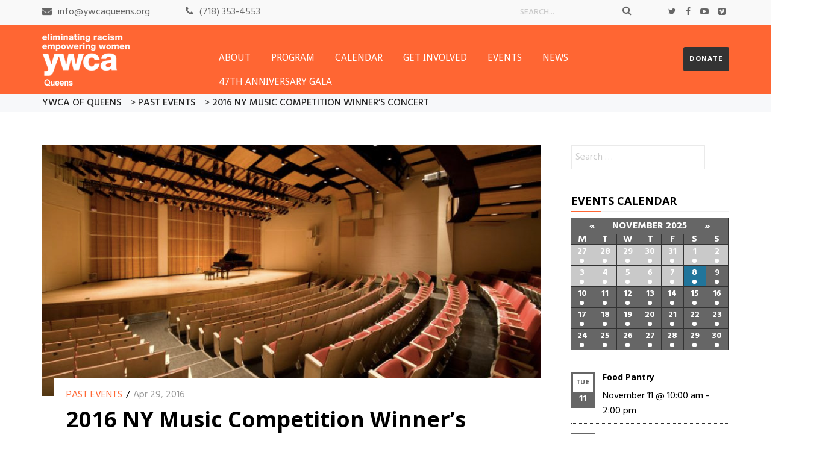

--- FILE ---
content_type: text/html; charset=UTF-8
request_url: http://ywcaqueens.org/winners-concert/
body_size: 27233
content:
<!DOCTYPE html>
<html lang="en-US" class="no-js">
<head>
    <meta charset="UTF-8">
    <meta http-equiv="X-UA-Compatible" content="IE=edge">
            <meta name="viewport" content="width=device-width, initial-scale=1">
        <link rel="profile" href="http://gmpg.org/xfn/11"/>
        <link rel="pingback" href="http://ywcaqueens.org/xmlrpc.php">
    <!--[if lt IE 9]>
    <script src="http://ywcaqueens.org/wp-content/themes/ri-charitable/js/html5.js"></script>
    <![endif]-->
    <script>(function () {
            document.documentElement.className = 'js'
        })();</script>
    <script>(function(html){html.className = html.className.replace(/\bno-js\b/,'js')})(document.documentElement);</script>
<title>2016 NY Music Competition Winner&#8217;s Concert &#8211; YWCA of Queens</title>
<meta name='robots' content='max-image-preview:large' />
<link rel='dns-prefetch' href='//fonts.googleapis.com' />
<link rel='dns-prefetch' href='//s.w.org' />
<link rel="alternate" type="application/rss+xml" title="YWCA of Queens &raquo; Feed" href="http://ywcaqueens.org/feed/" />
<link rel="alternate" type="application/rss+xml" title="YWCA of Queens &raquo; Comments Feed" href="http://ywcaqueens.org/comments/feed/" />
<link rel="alternate" type="text/calendar" title="YWCA of Queens &raquo; iCal Feed" href="http://ywcaqueens.org/calendar/?ical=1" />
<script type="text/javascript">
window._wpemojiSettings = {"baseUrl":"https:\/\/s.w.org\/images\/core\/emoji\/14.0.0\/72x72\/","ext":".png","svgUrl":"https:\/\/s.w.org\/images\/core\/emoji\/14.0.0\/svg\/","svgExt":".svg","source":{"concatemoji":"http:\/\/ywcaqueens.org\/wp-includes\/js\/wp-emoji-release.min.js"}};
/*! This file is auto-generated */
!function(e,a,t){var n,r,o,i=a.createElement("canvas"),p=i.getContext&&i.getContext("2d");function s(e,t){var a=String.fromCharCode,e=(p.clearRect(0,0,i.width,i.height),p.fillText(a.apply(this,e),0,0),i.toDataURL());return p.clearRect(0,0,i.width,i.height),p.fillText(a.apply(this,t),0,0),e===i.toDataURL()}function c(e){var t=a.createElement("script");t.src=e,t.defer=t.type="text/javascript",a.getElementsByTagName("head")[0].appendChild(t)}for(o=Array("flag","emoji"),t.supports={everything:!0,everythingExceptFlag:!0},r=0;r<o.length;r++)t.supports[o[r]]=function(e){if(!p||!p.fillText)return!1;switch(p.textBaseline="top",p.font="600 32px Arial",e){case"flag":return s([127987,65039,8205,9895,65039],[127987,65039,8203,9895,65039])?!1:!s([55356,56826,55356,56819],[55356,56826,8203,55356,56819])&&!s([55356,57332,56128,56423,56128,56418,56128,56421,56128,56430,56128,56423,56128,56447],[55356,57332,8203,56128,56423,8203,56128,56418,8203,56128,56421,8203,56128,56430,8203,56128,56423,8203,56128,56447]);case"emoji":return!s([129777,127995,8205,129778,127999],[129777,127995,8203,129778,127999])}return!1}(o[r]),t.supports.everything=t.supports.everything&&t.supports[o[r]],"flag"!==o[r]&&(t.supports.everythingExceptFlag=t.supports.everythingExceptFlag&&t.supports[o[r]]);t.supports.everythingExceptFlag=t.supports.everythingExceptFlag&&!t.supports.flag,t.DOMReady=!1,t.readyCallback=function(){t.DOMReady=!0},t.supports.everything||(n=function(){t.readyCallback()},a.addEventListener?(a.addEventListener("DOMContentLoaded",n,!1),e.addEventListener("load",n,!1)):(e.attachEvent("onload",n),a.attachEvent("onreadystatechange",function(){"complete"===a.readyState&&t.readyCallback()})),(e=t.source||{}).concatemoji?c(e.concatemoji):e.wpemoji&&e.twemoji&&(c(e.twemoji),c(e.wpemoji)))}(window,document,window._wpemojiSettings);
</script>
<style type="text/css">
img.wp-smiley,
img.emoji {
	display: inline !important;
	border: none !important;
	box-shadow: none !important;
	height: 1em !important;
	width: 1em !important;
	margin: 0 0.07em !important;
	vertical-align: -0.1em !important;
	background: none !important;
	padding: 0 !important;
}
</style>
	<link rel='stylesheet' id='widget-calendar-pro-style-css'  href='http://ywcaqueens.org/wp-content/plugins/events-calendar-pro/src/resources/css/widget-calendar-full.css' type='text/css' media='all' />
<link rel='stylesheet' id='tribe_events-widget-calendar-pro-style-css'  href='http://ywcaqueens.org/wp-content/plugins/events-calendar-pro/src/resources/css/widget-calendar-theme.css' type='text/css' media='all' />
<link rel='stylesheet' id='tribe_events--widget-calendar-pro-override-style-css'  href='http://ywcaqueens.org/wp-content/plugins/events-calendar-pro/src/resources/css/widget-calendar-theme.css' type='text/css' media='all' />
<link rel='stylesheet' id='tribe_events-widget-calendar-pro-override-style-css'  href='http://ywcaqueens.org/wp-content/plugins/events-calendar-pro/src/resources/css/widget-calendar-theme.css' type='text/css' media='all' />
<link rel='stylesheet' id='formidable-css'  href='http://ywcaqueens.org/wp-content/plugins/formidable/css/formidableforms.css' type='text/css' media='all' />
<link rel='stylesheet' id='tribe-tooltip-css'  href='http://ywcaqueens.org/wp-content/plugins/the-events-calendar/common/src/resources/css/tooltip.min.css' type='text/css' media='all' />
<link rel='stylesheet' id='wp-block-library-css'  href='http://ywcaqueens.org/wp-includes/css/dist/block-library/style.min.css' type='text/css' media='all' />
<style id='wp-block-library-inline-css' type='text/css'>
.has-text-align-justify{text-align:justify;}
</style>
<link rel='stylesheet' id='mediaelement-css'  href='http://ywcaqueens.org/wp-includes/js/mediaelement/mediaelementplayer-legacy.min.css' type='text/css' media='all' />
<link rel='stylesheet' id='wp-mediaelement-css'  href='http://ywcaqueens.org/wp-includes/js/mediaelement/wp-mediaelement.min.css' type='text/css' media='all' />
<style id='global-styles-inline-css' type='text/css'>
body{--wp--preset--color--black: #000000;--wp--preset--color--cyan-bluish-gray: #abb8c3;--wp--preset--color--white: #ffffff;--wp--preset--color--pale-pink: #f78da7;--wp--preset--color--vivid-red: #cf2e2e;--wp--preset--color--luminous-vivid-orange: #ff6900;--wp--preset--color--luminous-vivid-amber: #fcb900;--wp--preset--color--light-green-cyan: #7bdcb5;--wp--preset--color--vivid-green-cyan: #00d084;--wp--preset--color--pale-cyan-blue: #8ed1fc;--wp--preset--color--vivid-cyan-blue: #0693e3;--wp--preset--color--vivid-purple: #9b51e0;--wp--preset--gradient--vivid-cyan-blue-to-vivid-purple: linear-gradient(135deg,rgba(6,147,227,1) 0%,rgb(155,81,224) 100%);--wp--preset--gradient--light-green-cyan-to-vivid-green-cyan: linear-gradient(135deg,rgb(122,220,180) 0%,rgb(0,208,130) 100%);--wp--preset--gradient--luminous-vivid-amber-to-luminous-vivid-orange: linear-gradient(135deg,rgba(252,185,0,1) 0%,rgba(255,105,0,1) 100%);--wp--preset--gradient--luminous-vivid-orange-to-vivid-red: linear-gradient(135deg,rgba(255,105,0,1) 0%,rgb(207,46,46) 100%);--wp--preset--gradient--very-light-gray-to-cyan-bluish-gray: linear-gradient(135deg,rgb(238,238,238) 0%,rgb(169,184,195) 100%);--wp--preset--gradient--cool-to-warm-spectrum: linear-gradient(135deg,rgb(74,234,220) 0%,rgb(151,120,209) 20%,rgb(207,42,186) 40%,rgb(238,44,130) 60%,rgb(251,105,98) 80%,rgb(254,248,76) 100%);--wp--preset--gradient--blush-light-purple: linear-gradient(135deg,rgb(255,206,236) 0%,rgb(152,150,240) 100%);--wp--preset--gradient--blush-bordeaux: linear-gradient(135deg,rgb(254,205,165) 0%,rgb(254,45,45) 50%,rgb(107,0,62) 100%);--wp--preset--gradient--luminous-dusk: linear-gradient(135deg,rgb(255,203,112) 0%,rgb(199,81,192) 50%,rgb(65,88,208) 100%);--wp--preset--gradient--pale-ocean: linear-gradient(135deg,rgb(255,245,203) 0%,rgb(182,227,212) 50%,rgb(51,167,181) 100%);--wp--preset--gradient--electric-grass: linear-gradient(135deg,rgb(202,248,128) 0%,rgb(113,206,126) 100%);--wp--preset--gradient--midnight: linear-gradient(135deg,rgb(2,3,129) 0%,rgb(40,116,252) 100%);--wp--preset--duotone--dark-grayscale: url('#wp-duotone-dark-grayscale');--wp--preset--duotone--grayscale: url('#wp-duotone-grayscale');--wp--preset--duotone--purple-yellow: url('#wp-duotone-purple-yellow');--wp--preset--duotone--blue-red: url('#wp-duotone-blue-red');--wp--preset--duotone--midnight: url('#wp-duotone-midnight');--wp--preset--duotone--magenta-yellow: url('#wp-duotone-magenta-yellow');--wp--preset--duotone--purple-green: url('#wp-duotone-purple-green');--wp--preset--duotone--blue-orange: url('#wp-duotone-blue-orange');--wp--preset--font-size--small: 13px;--wp--preset--font-size--medium: 20px;--wp--preset--font-size--large: 36px;--wp--preset--font-size--x-large: 42px;}.has-black-color{color: var(--wp--preset--color--black) !important;}.has-cyan-bluish-gray-color{color: var(--wp--preset--color--cyan-bluish-gray) !important;}.has-white-color{color: var(--wp--preset--color--white) !important;}.has-pale-pink-color{color: var(--wp--preset--color--pale-pink) !important;}.has-vivid-red-color{color: var(--wp--preset--color--vivid-red) !important;}.has-luminous-vivid-orange-color{color: var(--wp--preset--color--luminous-vivid-orange) !important;}.has-luminous-vivid-amber-color{color: var(--wp--preset--color--luminous-vivid-amber) !important;}.has-light-green-cyan-color{color: var(--wp--preset--color--light-green-cyan) !important;}.has-vivid-green-cyan-color{color: var(--wp--preset--color--vivid-green-cyan) !important;}.has-pale-cyan-blue-color{color: var(--wp--preset--color--pale-cyan-blue) !important;}.has-vivid-cyan-blue-color{color: var(--wp--preset--color--vivid-cyan-blue) !important;}.has-vivid-purple-color{color: var(--wp--preset--color--vivid-purple) !important;}.has-black-background-color{background-color: var(--wp--preset--color--black) !important;}.has-cyan-bluish-gray-background-color{background-color: var(--wp--preset--color--cyan-bluish-gray) !important;}.has-white-background-color{background-color: var(--wp--preset--color--white) !important;}.has-pale-pink-background-color{background-color: var(--wp--preset--color--pale-pink) !important;}.has-vivid-red-background-color{background-color: var(--wp--preset--color--vivid-red) !important;}.has-luminous-vivid-orange-background-color{background-color: var(--wp--preset--color--luminous-vivid-orange) !important;}.has-luminous-vivid-amber-background-color{background-color: var(--wp--preset--color--luminous-vivid-amber) !important;}.has-light-green-cyan-background-color{background-color: var(--wp--preset--color--light-green-cyan) !important;}.has-vivid-green-cyan-background-color{background-color: var(--wp--preset--color--vivid-green-cyan) !important;}.has-pale-cyan-blue-background-color{background-color: var(--wp--preset--color--pale-cyan-blue) !important;}.has-vivid-cyan-blue-background-color{background-color: var(--wp--preset--color--vivid-cyan-blue) !important;}.has-vivid-purple-background-color{background-color: var(--wp--preset--color--vivid-purple) !important;}.has-black-border-color{border-color: var(--wp--preset--color--black) !important;}.has-cyan-bluish-gray-border-color{border-color: var(--wp--preset--color--cyan-bluish-gray) !important;}.has-white-border-color{border-color: var(--wp--preset--color--white) !important;}.has-pale-pink-border-color{border-color: var(--wp--preset--color--pale-pink) !important;}.has-vivid-red-border-color{border-color: var(--wp--preset--color--vivid-red) !important;}.has-luminous-vivid-orange-border-color{border-color: var(--wp--preset--color--luminous-vivid-orange) !important;}.has-luminous-vivid-amber-border-color{border-color: var(--wp--preset--color--luminous-vivid-amber) !important;}.has-light-green-cyan-border-color{border-color: var(--wp--preset--color--light-green-cyan) !important;}.has-vivid-green-cyan-border-color{border-color: var(--wp--preset--color--vivid-green-cyan) !important;}.has-pale-cyan-blue-border-color{border-color: var(--wp--preset--color--pale-cyan-blue) !important;}.has-vivid-cyan-blue-border-color{border-color: var(--wp--preset--color--vivid-cyan-blue) !important;}.has-vivid-purple-border-color{border-color: var(--wp--preset--color--vivid-purple) !important;}.has-vivid-cyan-blue-to-vivid-purple-gradient-background{background: var(--wp--preset--gradient--vivid-cyan-blue-to-vivid-purple) !important;}.has-light-green-cyan-to-vivid-green-cyan-gradient-background{background: var(--wp--preset--gradient--light-green-cyan-to-vivid-green-cyan) !important;}.has-luminous-vivid-amber-to-luminous-vivid-orange-gradient-background{background: var(--wp--preset--gradient--luminous-vivid-amber-to-luminous-vivid-orange) !important;}.has-luminous-vivid-orange-to-vivid-red-gradient-background{background: var(--wp--preset--gradient--luminous-vivid-orange-to-vivid-red) !important;}.has-very-light-gray-to-cyan-bluish-gray-gradient-background{background: var(--wp--preset--gradient--very-light-gray-to-cyan-bluish-gray) !important;}.has-cool-to-warm-spectrum-gradient-background{background: var(--wp--preset--gradient--cool-to-warm-spectrum) !important;}.has-blush-light-purple-gradient-background{background: var(--wp--preset--gradient--blush-light-purple) !important;}.has-blush-bordeaux-gradient-background{background: var(--wp--preset--gradient--blush-bordeaux) !important;}.has-luminous-dusk-gradient-background{background: var(--wp--preset--gradient--luminous-dusk) !important;}.has-pale-ocean-gradient-background{background: var(--wp--preset--gradient--pale-ocean) !important;}.has-electric-grass-gradient-background{background: var(--wp--preset--gradient--electric-grass) !important;}.has-midnight-gradient-background{background: var(--wp--preset--gradient--midnight) !important;}.has-small-font-size{font-size: var(--wp--preset--font-size--small) !important;}.has-medium-font-size{font-size: var(--wp--preset--font-size--medium) !important;}.has-large-font-size{font-size: var(--wp--preset--font-size--large) !important;}.has-x-large-font-size{font-size: var(--wp--preset--font-size--x-large) !important;}
</style>
<link rel='stylesheet' id='advanced-page-visit-counter-css'  href='http://ywcaqueens.org/wp-content/plugins/advanced-page-visit-counter/public/css/advanced-page-visit-counter-public.css' type='text/css' media='all' />
<link rel='stylesheet' id='contact-form-7-css'  href='http://ywcaqueens.org/wp-content/plugins/contact-form-7/includes/css/styles.css' type='text/css' media='all' />
<link rel='stylesheet' id='extendify-sdk-utility-classes-css'  href='http://ywcaqueens.org/wp-content/plugins/ml-slider/extendify-sdk/public/build/extendify-utilities.css' type='text/css' media='all' />
<link rel='stylesheet' id='rit-core-front-css-css'  href='http://ywcaqueens.org/wp-content/plugins/rit-core/assets/css/rit-core-front.css' type='text/css' media='all' />
<link rel='stylesheet' id='rit-blog-css-css'  href='http://ywcaqueens.org/wp-content/themes/ri-charitable/rit-core/assets/css/blog-style.css' type='text/css' media='all' />
<link rel='stylesheet' id='rit-masonry-css-css'  href='http://ywcaqueens.org/wp-content/themes/ri-charitable/rit-core/assets/css/rit-masonry.css' type='text/css' media='all' />
<link rel='stylesheet' id='rit-news-css-css'  href='http://ywcaqueens.org/wp-content/themes/ri-charitable/rit-core/assets/css/rit-news.css' type='text/css' media='all' />
<link rel='stylesheet' id='tribe-events-full-pro-calendar-style-css'  href='http://ywcaqueens.org/wp-content/plugins/events-calendar-pro/src/resources/css/tribe-events-pro-full.min.css' type='text/css' media='all' />
<link rel='stylesheet' id='tribe-events-calendar-pro-style-css'  href='http://ywcaqueens.org/wp-content/plugins/events-calendar-pro/src/resources/css/tribe-events-pro-theme.min.css' type='text/css' media='all' />
<style id='tribe-events-calendar-pro-style-inline-css' type='text/css'>
.tribe-events-calendar td.tribe-events-present div[id*="tribe-events-daynum-"],
				#tribe_events_filters_wrapper input[type=submit],
				.tribe-events-button,
				#tribe-events .tribe-events-button,
				.tribe-events-button.tribe-inactive,
				#tribe-events .tribe-events-button:hover,
				.tribe-events-button:hover,
				.tribe-events-button.tribe-active:hover {
					background-color: #464646;
				}

				#tribe-events-content .tribe-events-tooltip h4,
				#tribe_events_filters_wrapper .tribe_events_slider_val,
				.single-tribe_events a.tribe-events-ical,
				.single-tribe_events a.tribe-events-gcal {
					color: #464646;
				}

				.tribe-grid-allday .tribe-events-week-allday-single,
				.tribe-grid-body .tribe-events-week-hourly-single,
				.tribe-grid-allday .tribe-events-week-allday-single:hover,
				.tribe-grid-body .tribe-events-week-hourly-single:hover {
					background-color: #464646;
					border-color: rgba(0, 0, 0, 0.3);
				}
			
				.tribe-events-list .tribe-events-loop .tribe-event-featured,
				.tribe-events-list #tribe-events-day.tribe-events-loop .tribe-event-featured,
				.type-tribe_events.tribe-events-photo-event.tribe-event-featured .tribe-events-photo-event-wrap,
				.type-tribe_events.tribe-events-photo-event.tribe-event-featured .tribe-events-photo-event-wrap:hover {
					background-color: #0ea0d7;
				}

				#tribe-events-content table.tribe-events-calendar .type-tribe_events.tribe-event-featured {
					background-color: #0ea0d7;
				}

				.tribe-events-list-widget .tribe-event-featured,
				.tribe-events-venue-widget .tribe-event-featured,
				.tribe-mini-calendar-list-wrapper .tribe-event-featured,
				.tribe-events-adv-list-widget .tribe-event-featured .tribe-mini-calendar-event {
					background-color: #0ea0d7;
				}

				.tribe-grid-body .tribe-event-featured.tribe-events-week-hourly-single {
					background-color: rgba(14,160,215, .7 );
					border-color: #0ea0d7;
				}

				.tribe-grid-body .tribe-event-featured.tribe-events-week-hourly-single:hover {
					background-color: #0ea0d7;
				}

				.tribe-button {
					background-color: #0ea0d7;
					color: #fff;
				}

				.tribe-button:hover,
				.tribe-button:active,
				.tribe-button:focus {
					background-color: #096b8f;
				}

				#tribe-events .tribe-event-featured .tribe-button:hover {
					color: #053547;
				}
			
				#tribe-events .tribe-events-calendar td.tribe-events-othermonth,
				#tribe-events .tribe-grid-allday,
				#tribe-events .tribe-events-calendar td:hover {
					background-color: #f7f7f7;
				}

				#tribe-events .tribe-events-calendar td,
				#tribe-events .tribe-week-grid-block div,
				#tribe-events .tribe-events-grid,
				#tribe-events .tribe-grid-allday,
				#tribe-events .tribe-events-grid .tribe-scroller,
				#tribe-events .tribe-events-grid .tribe-grid-body .column,
				#tribe-events .tribe-events-grid .tribe-grid-allday .column {
					border-color: #d8d8d8;
				}

				.events-archive.events-gridview #tribe-events-content table .type-tribe_events,
				.tribe-events-shortcode .tribe-events-month table .type-tribe_events {
					border-color: #eaeaea;
				}

				.tribe-events-calendar td.tribe-events-past div[id*="tribe-events-daynum-"],
				.tribe-events-calendar td.tribe-events-past div[id*="tribe-events-daynum-"] > a {
					background-color: #d8d8d8;
				}

				.tribe-events-calendar div[id*="tribe-events-daynum-"],
				.tribe-events-calendar div[id*="tribe-events-daynum-"] a {
					background-color: #b2b2b2;
				}

				.tribe-events-calendar thead th,
				.tribe-events-grid .tribe-grid-header .tribe-grid-content-wrap .column,
				.tribe-grid-header {
					background-color: #4c4c4c;
					border-left-color: #4c4c4c;
					border-right-color: #4c4c4c;
				}
			
				#tribe-events td.tribe-events-present div[id*="tribe-events-daynum-"],
				#tribe-events td.tribe-events-present div[id*="tribe-events-daynum-"] > a {
					background-color: #464646;
					color: #fff;
				}

				#tribe-events .tribe-events-grid .tribe-grid-header div.tribe-week-today {
					background-color: #464646;
				}

				.tribe-grid-allday .tribe-events-week-allday-single,
				.tribe-grid-body .tribe-events-week-hourly-single,
				.tribe-grid-allday .tribe-events-week-allday-single:hover,
				.tribe-grid-body .tribe-events-week-hourly-single:hover {
					background-color: #464646;
					background-color: rgba( 70, 70, 70, .75 );
					border-color: #1f1f1f
				}

			
				.tribe-events-list-widget .tribe-event-featured .tribe-event-image,
				.tribe-events-venue-widget .tribe-event-featured .tribe-event-image,
				.tribe-events-adv-list-widget .tribe-event-featured .tribe-event-image,
				.tribe-mini-calendar-list-wrapper .tribe-event-featured .tribe-event-image {
					display: none;
				}
</style>
<link rel='stylesheet' id='tribe-events-calendar-full-pro-mobile-style-css'  href='http://ywcaqueens.org/wp-content/plugins/events-calendar-pro/src/resources/css/tribe-events-pro-full-mobile.min.css' type='text/css' media='only screen and (max-width: 768px)' />
<link rel='stylesheet' id='tribe-events-calendar-pro-mobile-style-css'  href='http://ywcaqueens.org/wp-content/plugins/events-calendar-pro/src/resources/css/tribe-events-pro-theme-mobile.min.css' type='text/css' media='only screen and (max-width: 768px)' />
<link rel='stylesheet' id='dashicons-css'  href='http://ywcaqueens.org/wp-includes/css/dashicons.min.css' type='text/css' media='all' />
<link rel='stylesheet' id='bootstrap-css'  href='http://ywcaqueens.org/wp-content/themes/ri-charitable/assets/bootstrap/css/bootstrap.min.css' type='text/css' media='all' />
<link rel='stylesheet' id='font-awesome-css'  href='http://ywcaqueens.org/wp-content/plugins/visual-composer/assets/lib/bower/font-awesome/css/font-awesome.min.css' type='text/css' media='all' />
<link rel='stylesheet' id='owl.carousel-css'  href='http://ywcaqueens.org/wp-content/themes/ri-charitable/assets/owl.carousel/owl.carousel.css' type='text/css' media='all' />
<link rel='stylesheet' id='owl.theme-css'  href='http://ywcaqueens.org/wp-content/themes/ri-charitable/assets/owl.carousel/owl.theme.css' type='text/css' media='all' />
<link rel='stylesheet' id='bxslider-css'  href='http://ywcaqueens.org/wp-content/themes/ri-charitable/assets/bxslider/jquery.bxslider.css' type='text/css' media='all' />
<link rel='stylesheet' id='multiscroll-css'  href='http://ywcaqueens.org/wp-content/themes/ri-charitable/assets/css/jquery.multiscroll.css' type='text/css' media='all' />
<link rel='stylesheet' id='rit-google-font-css'  href='//fonts.googleapis.com/css?family=Hind%3A300%2Cregular%2C500%2C600%2C700%7CDroid+Sans%3Aregular%2C700%7COpen+Sans%3A300%2Cregular%2C700&#038;subset=latin-ext&#038;ver=6.0.11' type='text/css' media='all' />
<link rel='stylesheet' id='ri_charitable_style-css'  href='http://ywcaqueens.org/wp-content/themes/ri-charitable/style.css' type='text/css' media='all' />
<!--[if lt IE 9]>
<link rel='stylesheet' id='ri_charitable_ie-css'  href='http://ywcaqueens.org/wp-content/themes/ri-charitable/css/ie.css' type='text/css' media='all' />
<![endif]-->
<!--[if lt IE 8]>
<link rel='stylesheet' id='ri_charitable_ie7-css'  href='http://ywcaqueens.org/wp-content/themes/ri-charitable/css/ie7.css' type='text/css' media='all' />
<![endif]-->
<link rel='stylesheet' id='ri_charitable_responsive_css-css'  href='http://ywcaqueens.org/wp-content/themes/ri-charitable/css/responsive.css' type='text/css' media='all' />
<link rel='stylesheet' id='js_composer_front-css'  href='http://ywcaqueens.org/wp-content/plugins/visual-composer/assets/css/js_composer.min.css' type='text/css' media='all' />
<link rel='stylesheet' id='woocommerce-custom-css'  href='http://ywcaqueens.org/wp-content/themes/ri-charitable/assets/css/woocommerce-layout.css' type='text/css' media='all' />
<link rel='stylesheet' id='rit-style-woo-css'  href='http://ywcaqueens.org/wp-content/themes/ri-charitable/assets/css/woocommerce.css' type='text/css' media='all' />
<link rel='stylesheet' id='gmedia-global-frontend-css'  href='http://ywcaqueens.org/wp-content/plugins/grand-media/assets/gmedia.global.front.css' type='text/css' media='all' />
<link rel='stylesheet' id='teccc_stylesheet-css'  href='http://ywcaqueens.org/wp-content/uploads/teccc_d08cba094e03b62e3e357547f0bb8ee6.min.css' type='text/css' media='all' />
<link rel='stylesheet' id='jetpack_css-css'  href='http://ywcaqueens.org/wp-content/plugins/jetpack/css/jetpack.css' type='text/css' media='all' />
<script type='text/javascript' src='http://ywcaqueens.org/wp-includes/js/jquery/jquery.min.js' id='jquery-core-js'></script>
<script type='text/javascript' src='http://ywcaqueens.org/wp-includes/js/jquery/jquery-migrate.min.js' id='jquery-migrate-js'></script>
<script type='text/javascript' id='tribe-mini-calendar-js-extra'>
/* <![CDATA[ */
var TribeMiniCalendar = {"ajaxurl":"http:\/\/ywcaqueens.org\/wp-admin\/admin-ajax.php"};
/* ]]> */
</script>
<script type='text/javascript' src='http://ywcaqueens.org/wp-content/plugins/events-calendar-pro/src/resources/js/widget-calendar.js' id='tribe-mini-calendar-js'></script>
<script type='text/javascript' id='advanced-page-visit-counter-js-extra'>
/* <![CDATA[ */
var apvc_rest = {"ap_rest_url":"http:\/\/ywcaqueens.org\/wp-json\/","wp_rest":"194241b7aa","ap_cpt":"post"};
/* ]]> */
</script>
<script type='text/javascript' src='http://ywcaqueens.org/wp-content/plugins/advanced-page-visit-counter/public/js/advanced-page-visit-counter-public.js' id='advanced-page-visit-counter-js'></script>
<script type='text/javascript' src='http://ywcaqueens.org/wp-content/plugins/rit-core/assets/js/rit-core-front.js' id='rit-core-front-js-js'></script>
<script type='text/javascript' id='gmedia-global-frontend-js-extra'>
/* <![CDATA[ */
var GmediaGallery = {"ajaxurl":"http:\/\/ywcaqueens.org\/wp-admin\/admin-ajax.php","nonce":"0daef4c100","upload_dirurl":"http:\/\/ywcaqueens.org\/wp-content\/grand-media","plugin_dirurl":"http:\/\/ywcaqueens.org\/wp-content\/grand-media","license":"2421:1sl-2a92-c2f4-4c4a","license2":"398d908df9a35e5661facbf22e4f053b","google_api_key":""};
/* ]]> */
</script>
<script type='text/javascript' src='http://ywcaqueens.org/wp-content/plugins/grand-media/assets/gmedia.global.front.js' id='gmedia-global-frontend-js'></script>
<link rel="https://api.w.org/" href="http://ywcaqueens.org/wp-json/" /><link rel="alternate" type="application/json" href="http://ywcaqueens.org/wp-json/wp/v2/posts/5257" /><link rel="EditURI" type="application/rsd+xml" title="RSD" href="http://ywcaqueens.org/xmlrpc.php?rsd" />
<link rel="wlwmanifest" type="application/wlwmanifest+xml" href="http://ywcaqueens.org/wp-includes/wlwmanifest.xml" /> 
<meta name="generator" content="WordPress 6.0.11" />
<link rel="canonical" href="http://ywcaqueens.org/winners-concert/" />
<link rel='shortlink' href='http://ywcaqueens.org/?p=5257' />
<link rel="alternate" type="application/json+oembed" href="http://ywcaqueens.org/wp-json/oembed/1.0/embed?url=http%3A%2F%2Fywcaqueens.org%2Fwinners-concert%2F" />
<link rel="alternate" type="text/xml+oembed" href="http://ywcaqueens.org/wp-json/oembed/1.0/embed?url=http%3A%2F%2Fywcaqueens.org%2Fwinners-concert%2F&#038;format=xml" />
<script type="text/javascript">document.documentElement.className += " js";</script>
<meta name="tec-api-version" content="v1"><meta name="tec-api-origin" content="http://ywcaqueens.org"><link rel="https://theeventscalendar.com/" href="http://ywcaqueens.org/wp-json/tribe/events/v1/" />
<!-- <meta name='GmediaGallery' version='1.16.3/1.8.0' license='2421:1sl-2a92-c2f4-4c4a' /> -->
<link rel="shortcut icon" href="http://ywcaqueens.org/wp-content/uploads/2025/02/favicon_y.png"/>
<style type='text/css'>img#wpstats{display:none}</style>
	    <style type="text/css">

                
        body,
        input.newsletter-submit[type="submit"],
        #mega-menu-wrap-primary #mega-menu-primary > li.mega-menu-megamenu > ul.mega-sub-menu > li.mega-menu-item li.mega-menu-item > a.mega-menu-link,
        #mega-menu-wrap-primary #mega-menu-primary > li.mega-menu-flyout ul.mega-sub-menu li.mega-menu-item a.mega-menu-link{
            font-family: "Hind";
        }

        #main-navigation{
            font-family: "Droid Sans";
        }

        .rit-heading,
        .site-footer .newsletter-submit,
        .feat-text .feat-title,
        .rit-element-title,
        .rit-tab-title,
        .style-3 .image-hover-inner .content h4,
        .selectBox-dropdown-menu.orderby-selectBox-dropdown-menu li a,
        .product-label,
        .price,
        a.button,
        .button,
        .quantity #qty,
        .rit-product-details,
        .header-action .rit-drop-wrap,
        .search-wrap input[type="text"],
        .rit-text-button .rit-text,
        .tparrows.special span:before,
        .slicknav_nav a,
        h1, h2, h3, h4, h5, h6,
        .h1, .h2, .h3, .h4, .h5, .h6,
        .rit-portfolio-masonry #rit-masonry-filter li,
        .rit-pagination a,
        .entry-action a,
        .testimonial-item .name,
        .rit-element-course .chart-content,
        .course-raise,
        .rit-course-boxed .course-percent-progress span,
        .link{
            font-family: "Open Sans";
        }

        h1 {
            font-size: 36px;
        }

        h2 {
            font-size: 30px;
        }

        h3 {
            font-size: 24px;
        }

        h4 {
            font-size: 22px;
        }

        h5 {
            font-size: 19px;
        }

        h6 {
            font-size: 18px;
        }

                .accent, .accent-color,
        .content-grid .entry-title a:hover,
        .rit-full-layout .info-cat a,
        .icon-thumbnail i,
        .rit-button-white,
        .header-white #mega-menu-wrap-primary #mega-menu-primary > li.mega-menu-item > a.mega-menu-link:hover,
        .is-sticky .header-light #mega-menu-wrap-primary #mega-menu-primary > li.mega-menu-item > a.mega-menu-link:hover,
        .header-light .header-action-2 .rit-button,
        .slider-boxed .feat-cat a,
        .article-meta .post-cat a,
        .article-meta .author-link,
        .article-meta .post-comment a:hover,
        .single-content .entry-content a,
        .tweet-list li a,
        .tweet-list li span,
        .rit-news-inner .readmore a:hover,
        .rit-button-light-accent,
        .rit-element-course .chart-content,
        .raise,
        #mega-menu-wrap-primary #mega-menu-primary .rit-element-course .rit-recent-item h5 a:hover,
        #mega-menu-wrap-primary #mega-menu-primary div.see-more a:hover,
        .menu-mobile .rit-recent-item a:hover,
        .woocommerce .woocommerce-message::before,
        .woocommerce .woocommerce-info::before,
        .rit-icon-box-inner:hover .icon i{
            color: #ff6633;
        }
                .se-pre-con .loader::before{
            border-color: #ff6633 rgba(255, 102, 51, 0.2) rgba(255, 102, 51, 0.2);
        }
        .rit-full-layout .info-cat a,
        .rit-button-light-accent,
        .entry-action a:hover,
        .single-content .entry-content a,
        .tparrows.rit-navigation:hover,
        .rit-news-inner .readmore a:hover,
        .comment-form input[type="text"]:focus,
        .comment-form input[type="email"]:focus,
        .comment-form input[type="url"]:focus,
        .comment-form textarea:focus,
        .woocommerce .woocommerce-message,
        .woocommerce .woocommerce-info,
        .woocommerce form .form-row.woocommerce-validated .select2-container,
        .woocommerce form .form-row.woocommerce-validated input.input-text,
        .woocommerce form .form-row.woocommerce-validated select,
        .rit-icon-box-item .icon{
            border-color: #ff6633 !important;
        }
        .rit-icon-box-item .icon:before{
            border-color: transparent transparent #ff6633 transparent;
        }
        .rit-course-boxed .course-percent-progress span:before{
            border-color: #ff6633 transparent transparent transparent;
        }
        .rit-button-light-accent:hover,
        .product-label.label-sale,
        .rit-button-accent,
        .site-footer .newsletter-submit,
        .layout-vertical .rit-icon-box-item .icon,
        .contact-section i,
        .post-related h5:after,
        .comments h5:after,
        .comment-respond h3:after,
        button,
        input[type="button"],
        input[type="reset"],
        input[type="submit"],
        .tparrows.rit-navigation:hover,
        .rit-navigation .tp-bullet,
        .vc_tta.vc_general .rit-accordion.vc_active .vc_tta-panel-title > a,
        .rit-icon-box-item .icon,
        .owl-theme .owl-controls .owl-page span,
        .style-boxed .rit-icon-box-item .icon,
        .widget-title:after,
        .rit-pagination .current,
        .rit-pagination li:hover,
        blockquote:before,
        .comment-meta-actions a:hover,
        .rit-course-boxed .course-percent-progress,
        .rit-course-boxed .course-percent-progress span,
        .rit-course-boxed .course-percent-progress:after,
        #mega-menu-wrap-primary #mega-menu-primary > li.mega-menu-item > a.mega-menu-link::after,
        .pagination span.current, .pagination a:hover,
        .woocommerce .widget_price_filter .ui-slider .ui-slider-range,
        .woocommerce .widget_price_filter .ui-slider .ui-slider-handle,
        .woocommerce #respond input#submit, .woocommerce a.button, .woocommerce button.button, .woocommerce input.button,
        .woocommerce span.onsale,
        .woocommerce nav.woocommerce-pagination ul li a:focus,
        .woocommerce nav.woocommerce-pagination ul li a:hover,
        .woocommerce nav.woocommerce-pagination ul li span.current,
        .woocommerce div.product .woocommerce-tabs ul.tabs li.active{
            background-color: #ff6633        }
        .bg-accent{
            background-color: #ff6633 !important;
        }
        .slider-boxed .feat-overlay .feat-cat{ border-bottom: 1px solid #ff6633; }
        a,
        .article-meta .post-cat a:hover,
        .article-meta .author-link:hover,
        .post-author h5 a:hover{ color: #000000; }
        a:hover{ color: #ff6633; }
        h1{ color: #000000; }
        h2, h2 a{ color: #000000; }
        h3{ color: #000000; }
        h4{ color: #000000; }
        h5{ color: #000000; }
        h6{ color: #000000; }

                body, .entry-content p, .entry-content li{
            color: #000000;
        }
        body{
            font-size: 14px;
            line-height: 24px;
            background-color: #ffffff;
                    }
        #content{
            background-color: transparent;
                }
        .layout-vertical .rit-icon-box-item .icon{
            border-color: #ffffff;;
        }

                        #header-top{
            background-color: #f9f9f9;
            color: #666666;
        }
                #header-top .rit-search .search-field,
        #header-top .rit-search .search-field::-moz-placeholder{
            color: #666666;
        }
        #header-top a{
            color: #666666;
        }
        #header-top a:hover{
            color: #333333;
        }

                        .header-inner{
            min-height: 114px;
            height: 114px;
        }
        .site-header{
            color: #ffffff;
        }
                .site-header, #sticker{
            background-color: #ff6633;
        }
                        .site-header a, .menu-wrap i, .menu-toggle i{ color: #ffffff; }
        .site-header a:hover{ color: #ffffff; }
        .site-header .header-action{
            padding-top: 37px;
        }
        #main-navigation #menu-main-menu > li > a, #mega-menu-wrap-primary #mega-menu-primary > li.mega-menu-item > a.mega-menu-link, #main-navigation .menu > ul > li > a{ line-height: 114px }
        #mega-menu-wrap-primary #mega-menu-primary > li.mega-menu-item > a.mega-menu-link, #main-navigation .menu > ul > li > a{ height: 114px }

                #main-navigation{
            background-color: ;
            color: #ffffff;
        }
                #main-navigation li a{
            font-size: 16px;
            color: #ffffff        }
                        #main-navigation li a:hover, #main-navigation li.current-menu-item a{
            color: #333333        }
        #main-navigation .sub-menu,
        #main-navigation .children{
            background-color: #333333;
        }
        #main-navigation .sub-menu li a,
        #main-navigation .children li a{
            color: #ffffff        }
        #main-navigation .sub-menu li a:hover,
        #main-navigation .children li a:hover{
            color: #ff6633        }

                        #logo, #logo-retina{
            padding-top: 15px;
            padding-bottom: 12px;
        }
        .slicknav_btn{
            margin-top: 19px;;
        }


                .breadcrumbs,
        .woocommerce-breadcrumb{
            background-color: #f7f8fa;
            color: #252525;
        }
        .breadcrumbs a,
        .woocommerce .woocommerce-breadcrumb,
        .woocommerce .woocommerce-breadcrumb a{
            color: #252525;
        }
        .breadcrumbs a:hover,
        .woocommerce-breadcrumb a:hover{
            color: #ff6633;
        }
        .breadcrumbs .separator,
        .woocommerce-breadcrumb i{
            color: #999999;
        }

                #footer-top{
            background-color: #202020;
        }
        #footer-top,
        #footer-top .widget-title{
            color: #ff6633;
        }
        #footer-top a{
            color: #ffffff;
        }
        #footer-top a:hover{
            color: #ff6633;
        }
                #footer-center{
            background-color: #202020;
        }
        #footer-center .widget-title,
        .site-footer .newsletter-email,
        #footer-center{
            color: #ff6633;
        }
        #footer-center a{
            color: #ffffff;
        }
        #footer-center a:hover{
            color: #ff6633;
        }

                        #coppy-right{
            background-color: #000000;
            color: #ffffff;
        }
        #coppy-right a{ color: #5c5c5c; }
        .site-footer .rit-social ul li a{ border-color: #5c5c5c; }
        #coppy-right a:hover, #coppy-right p i{ color: #ff6633; }
        .site-footer .rit-social ul li a:hover{
            border-color: #ff6633;
        }

                
    </style>
<meta name="generator" content="Powered by Visual Composer - drag and drop page builder for WordPress."/>
<!--[if lte IE 9]><link rel="stylesheet" type="text/css" href="http://ywcaqueens.org/wp-content/plugins/visual-composer/assets/css/vc_lte_ie9.min.css" media="screen"><![endif]--><!--[if IE  8]><link rel="stylesheet" type="text/css" href="http://ywcaqueens.org/wp-content/plugins/visual-composer/assets/css/vc-ie8.min.css" media="screen"><![endif]-->		<style type="text/css" id="wp-custom-css">
			@media (min-width: 1460px){
.container {
    width: 1440px;
}
}		</style>
		<style type="text/css" data-type="vc_shortcodes-custom-css">.vc_custom_1461972325097{margin-bottom: 30px !important;}</style><noscript><style type="text/css"> .wpb_animate_when_almost_visible { opacity: 1; }</style></noscript><style type="text/css">/** Mega Menu CSS: fs **/</style>
</head>


<body class="post-template-default single single-post postid-5257 single-format-standard fts-remove-powered-by tribe-no-js wpb-js-composer js-comp-ver-4.11 vc_responsive elementor-default elementor-kit-16576">
<div class="canvas-menu">
    <div class="canvas-menu-inner">
        <span class="btn-close"></span>
        <div class="canvas-main"></div>
    </div>
</div>    <div id="page" class="wrapper">
        <!-- Loading Icon -->
        <div class="se-pre-con"><div class="loader"></div></div>        <!-- Slider Top -->
                <!-- Header -->
        <header id="masthead" class="site-header clearfix header-position-relative">
            <!-- Header Top -->
                            <div id="header-top">
                    <div class="container">
    <div class="row">
        <!-- Header Top Left -->
                    <div class="col-sm-6 col-md-6">
                <div class="header-top-left">
                    <div class="header-top-left-static">
                        <span><i class="fa fa-envelope"></i><a href="#">info@ywcaqueens.org</a></span>
<span><i class="fa fa-phone"></i>(718) 353-4553</span>                    </div>
                </div>
            </div>
                <!-- Header Top Right -->
        <div class="col-sm-6 col-md-6">
            <div class="header-top-right pull-right">
                <!-- Header Top Search -->
                                    <div class="pull-left">
                        <div class="search-mini rit-search hidden-sm hidden-xs">
    <form method="get" class="ajax-search-form clearfix" action="http://ywcaqueens.org/">
        <input type="text" class="search-field" name="s"
               placeholder="Search..." autocomplete="off"/>
        <span class="fa-search fa"></span>
    </form>
</div>                        <div class="rit-search visible-sm visible-xs">
                            <a href="#" class="rit-button-search" id="rit-button-search"><i class="fa fa-search"></i></a>
                        </div>
                    </div>
                                <!-- Header Top Social -->
                                                        <div class="rit-social no-name pull-left" ><ul class="social-share"><li class="twitter"><a href="http://www.twitter.com/YWCAQueens" target="_blank"><span>twitter</span><i class="fa fa-twitter"></i></a></li>
<li class="facebook"><a href="https://www.facebook.com/ywcaqueens/" target="_blank"><span>facebook</span><i class="fa fa-facebook"></i></a></li>
<li class="youtube"><a href="https://www.youtube.com/user/YWCAQueens" target="_blank"><span>youtube</span><i class="fa fa-youtube-play"></i></a></li>
<li class="vimeo"><a href="http://www.vimeo.com/user3740405" target="_blank"><span>vimeo</span><i class="fa fa-vimeo-square"></i></a></li>
</ul></div>                                                    <!-- Header Top Right Static -->
                            </div>
        </div>
    </div>
</div>                </div>
                        <div id="sticker"><div class="container">
    <div class="row">
        <div class="header-inner">
            <div class="search-wrap rit-search">
    <div class="search-form-overlay">
    <form method="get" class="ajax-search-form clearfix" action="http://ywcaqueens.org/">
        <input type="text" class="search-field" name="s" placeholder="type &amp; hit enter..." autocomplete="off" />
        <i class="fa fa-search"></i>
    </form>
    </div>
    <span class="fs1 icon-close"></span>
</div>
            <div class="site-branding col-sm-3 col-md-3">
                <div class="menu-mobile visible-xs"></div>
                
    <p class="site-logo" id="logo">
        <a href="http://ywcaqueens.org/" rel="home">
            <img src="http://ywcaqueens.org/wp-content/uploads/2016/06/logo_w_s.png" alt="YWCA of Queens" />
            <img class="logo-sticky" src="http://ywcaqueens.org/wp-content/uploads/2016/06/logo_w_s.png" alt="YWCA of Queens" />
        </a>
    </p>
    <p class="site-logo" id="logo-retina"><a href="http://ywcaqueens.org/" rel="home"><img src="http://ywcaqueens.org/wp-content/uploads/2016/06/logo_w_s.png" alt="YWCA of Queens" /></a></p>
            </div>
            <div id="main-navigation" class="horizontal-menu hidden-xs border-right pl0 pr0 col-sm-6 col-md-7">
                <div class="main-menu"><ul id="menu-main-navigation" class="menu"><li id="menu-item-1637" class="menu-item menu-item-type-custom menu-item-object-custom menu-item-has-children menu-item-1637"><a href="#">About</a>
<ul class="sub-menu">
	<li id="menu-item-1642" class="menu-item menu-item-type-post_type menu-item-object-page menu-item-1642"><a href="http://ywcaqueens.org/mission-history/">Mission &#038; History</a></li>
	<li id="menu-item-1640" class="menu-item menu-item-type-post_type menu-item-object-page menu-item-1640"><a href="http://ywcaqueens.org/board-of-directors/">Board of Directors</a></li>
	<li id="menu-item-9057" class="menu-item menu-item-type-post_type menu-item-object-page menu-item-9057"><a href="http://ywcaqueens.org/staff/">Staff</a></li>
	<li id="menu-item-14743" class="menu-item menu-item-type-post_type menu-item-object-page menu-item-14743"><a href="http://ywcaqueens.org/members/">Members</a></li>
	<li id="menu-item-1655" class="menu-item menu-item-type-post_type menu-item-object-page menu-item-1655"><a href="http://ywcaqueens.org/our-supporters/">Our Supporters</a></li>
	<li id="menu-item-1638" class="menu-item menu-item-type-post_type menu-item-object-page menu-item-1638"><a href="http://ywcaqueens.org/faq/">FAQ</a></li>
	<li id="menu-item-12116" class="menu-item menu-item-type-post_type menu-item-object-page menu-item-12116"><a href="http://ywcaqueens.org/contact-us/">Contact</a></li>
</ul>
</li>
<li id="menu-item-5317" class="menu-item menu-item-type-custom menu-item-object-custom menu-item-has-children menu-item-5317"><a href="#">Program</a>
<ul class="sub-menu">
	<li id="menu-item-1664" class="menu-item menu-item-type-post_type menu-item-object-page menu-item-has-children menu-item-1664"><a href="http://ywcaqueens.org/education-career-services/">Education &#038; Career Services</a>
	<ul class="sub-menu">
		<li id="menu-item-4970" class="menu-item menu-item-type-post_type menu-item-object-page menu-item-4970"><a href="http://ywcaqueens.org/education-career-services/english-for-speakers-of-other-languages-esol/">English for Speakers of Other Languages (ESOL)</a></li>
		<li id="menu-item-4969" class="menu-item menu-item-type-post_type menu-item-object-page menu-item-4969"><a href="http://ywcaqueens.org/education-career-services/4921-2/">General Education Degree (GED)</a></li>
		<li id="menu-item-16627" class="menu-item menu-item-type-post_type menu-item-object-page menu-item-16627"><a href="http://ywcaqueens.org/education-career-services/job-readiness/">Job Readiness</a></li>
		<li id="menu-item-4968" class="menu-item menu-item-type-post_type menu-item-object-page menu-item-4968"><a href="http://ywcaqueens.org/education-career-services/sonyc-afterschool-at-psis-268/">SONYC Afterschool at PS/IS 268</a></li>
	</ul>
</li>
	<li id="menu-item-1708" class="menu-item menu-item-type-post_type menu-item-object-page menu-item-has-children menu-item-1708"><a href="http://ywcaqueens.org/seniors/">Seniors</a>
	<ul class="sub-menu">
		<li id="menu-item-4967" class="menu-item menu-item-type-post_type menu-item-object-page menu-item-4967"><a href="http://ywcaqueens.org/seniors/evergreen-school/">Evergreen School</a></li>
		<li id="menu-item-19219" class="menu-item menu-item-type-post_type menu-item-object-page menu-item-19219"><a href="http://ywcaqueens.org/neighborhood-norcnda/">YWCA OF QUEENS Neighborhood NORC &#038; NDA SS</a></li>
	</ul>
</li>
	<li id="menu-item-22402" class="menu-item menu-item-type-post_type menu-item-object-page menu-item-has-children menu-item-22402"><a href="http://ywcaqueens.org/community-support-center/">Community Support Center</a>
	<ul class="sub-menu">
		<li id="menu-item-22394" class="menu-item menu-item-type-post_type menu-item-object-page menu-item-22394"><a href="http://ywcaqueens.org/community-support-center/access-health-program/">Access Health Program</a></li>
		<li id="menu-item-22393" class="menu-item menu-item-type-post_type menu-item-object-page menu-item-22393"><a href="http://ywcaqueens.org/community-support-center/case-management/">Case Management</a></li>
		<li id="menu-item-22395" class="menu-item menu-item-type-post_type menu-item-object-page menu-item-22395"><a href="http://ywcaqueens.org/community-support-center/parenting-skills-classes-happy-and-well/">Parenting Skills Classes / Happy and Well</a></li>
		<li id="menu-item-22392" class="menu-item menu-item-type-post_type menu-item-object-page menu-item-22392"><a href="http://ywcaqueens.org/community-support-center/outreach-community-partnerships/">Outreach &#038; Community Partnerships</a></li>
		<li id="menu-item-22396" class="menu-item menu-item-type-post_type menu-item-object-page menu-item-22396"><a href="http://ywcaqueens.org/community-support-center/workshops-and-lectures/">Workshops and Lectures</a></li>
		<li id="menu-item-22397" class="menu-item menu-item-type-post_type menu-item-object-page menu-item-22397"><a href="http://ywcaqueens.org/community-support-center/toy-drive-and-giveaway/">Toy Drive and Giveaway</a></li>
		<li id="menu-item-22398" class="menu-item menu-item-type-post_type menu-item-object-page menu-item-22398"><a href="http://ywcaqueens.org/community-support-center/client-success-stories/">Client Success Stories</a></li>
	</ul>
</li>
	<li id="menu-item-13301" class="menu-item menu-item-type-post_type menu-item-object-page menu-item-13301"><a href="http://ywcaqueens.org/programs/lifelong-learning-academy/">Lifelong Learning Academy</a></li>
	<li id="menu-item-4964" class="menu-item menu-item-type-post_type menu-item-object-page menu-item-has-children menu-item-4964"><a href="http://ywcaqueens.org/seniors/art-culture-enrichment-programs/">Art &#038; Culture Enrichment Programs</a>
	<ul class="sub-menu">
		<li id="menu-item-10474" class="menu-item menu-item-type-post_type menu-item-object-post menu-item-10474"><a href="http://ywcaqueens.org/2020-new-york-music-competition/">NY Music Competition</a></li>
		<li id="menu-item-4965" class="menu-item menu-item-type-post_type menu-item-object-page menu-item-4965"><a href="http://ywcaqueens.org/seniors/handicraft-league/">Handicraft League</a></li>
		<li id="menu-item-4966" class="menu-item menu-item-type-post_type menu-item-object-page menu-item-4966"><a href="http://ywcaqueens.org/seniors/evergreen-choir/">Evergreen Choir</a></li>
	</ul>
</li>
	<li id="menu-item-7482" class="menu-item menu-item-type-post_type menu-item-object-page menu-item-7482"><a href="http://ywcaqueens.org/mobile-food-pantry/">Mobile Food Pantry</a></li>
</ul>
</li>
<li id="menu-item-4819" class="menu-item menu-item-type-custom menu-item-object-custom menu-item-4819"><a href="http://ywcaqueens.org/calendar/">Calendar</a></li>
<li id="menu-item-4847" class="menu-item menu-item-type-custom menu-item-object-custom menu-item-has-children menu-item-4847"><a href="#">Get Involved</a>
<ul class="sub-menu">
	<li id="menu-item-10327" class="menu-item menu-item-type-post_type menu-item-object-page menu-item-10327"><a href="http://ywcaqueens.org/careers/">Careers</a></li>
	<li id="menu-item-4851" class="menu-item menu-item-type-post_type menu-item-object-page menu-item-4851"><a href="http://ywcaqueens.org/connect-with-us/">Connect With Us</a></li>
	<li id="menu-item-12713" class="menu-item menu-item-type-custom menu-item-object-custom menu-item-has-children menu-item-12713"><a href="https://ywcaqueens.networkforgood.com/projects/195104-donation">Donate</a>
	<ul class="sub-menu">
		<li id="menu-item-4850" class="menu-item menu-item-type-post_type menu-item-object-page menu-item-4850"><a href="http://ywcaqueens.org/donation/">General Donation</a></li>
		<li id="menu-item-21851" class="menu-item menu-item-type-custom menu-item-object-custom menu-item-21851"><a href="https://ywcaqueens.networkforgood.com/projects/242125-giving-tuesday">Giving Tuesday 2024</a></li>
	</ul>
</li>
	<li id="menu-item-4849" class="menu-item menu-item-type-post_type menu-item-object-page menu-item-4849"><a href="http://ywcaqueens.org/membership/">Membership</a></li>
	<li id="menu-item-4848" class="menu-item menu-item-type-post_type menu-item-object-page menu-item-4848"><a href="http://ywcaqueens.org/volunteer/">Volunteer</a></li>
</ul>
</li>
<li id="menu-item-12112" class="menu-item menu-item-type-custom menu-item-object-custom menu-item-has-children menu-item-12112"><a href="#">Events</a>
<ul class="sub-menu">
	<li id="menu-item-12113" class="menu-item menu-item-type-taxonomy menu-item-object-category menu-item-12113"><a href="http://ywcaqueens.org/category/special-events/">Special Events</a></li>
	<li id="menu-item-11140" class="menu-item menu-item-type-post_type menu-item-object-page menu-item-11140"><a href="http://ywcaqueens.org/special-events/">Photo gallery</a></li>
	<li id="menu-item-22391" class="menu-item menu-item-type-post_type menu-item-object-page menu-item-22391"><a href="http://ywcaqueens.org/community-support-center-highlights/">Community Support Center Highlights</a></li>
</ul>
</li>
<li id="menu-item-5154" class="menu-item menu-item-type-taxonomy menu-item-object-category menu-item-has-children menu-item-5154"><a href="http://ywcaqueens.org/category/news/">News</a>
<ul class="sub-menu">
	<li id="menu-item-4868" class="menu-item menu-item-type-post_type menu-item-object-page menu-item-4868"><a href="http://ywcaqueens.org/press-room/">Press Room</a></li>
</ul>
</li>
<li id="menu-item-22130" class="menu-item menu-item-type-post_type menu-item-object-page menu-item-has-children menu-item-22130"><a href="http://ywcaqueens.org/47th-annual-gala/">47th Anniversary Gala</a>
<ul class="sub-menu">
	<li id="menu-item-22599" class="menu-item menu-item-type-post_type menu-item-object-page menu-item-22599"><a href="http://ywcaqueens.org/47th-gala/">47th Anniversary Gala – Thank you page</a></li>
</ul>
</li>
</ul></div>            </div>
                        <div class="header-action col-sm-3 col-md-2 hidden-xs">
                <div class="pull-right">
                                        <a href="https://ywcaqueens.networkforgood.com/projects/195104-donation" class="rit-button rit-button-black">DONATE</a>                </div>
            </div>
                    </div>
    </div>
</div>
</div>        </header>
        <!-- Slider Bottom -->
                    
    <div class="breadcrumbs" xmlns:v="http://rdf.data-vocabulary.org/#">
        <div class="container">
            <!-- Breadcrumb NavXT 6.3.0 -->
<span property="itemListElement" typeof="ListItem"><a property="item" typeof="WebPage" title="Go to YWCA of Queens." href="http://ywcaqueens.org" class="home" ><span property="name">YWCA of Queens</span></a><meta property="position" content="1"></span> &gt; <span property="itemListElement" typeof="ListItem"><a property="item" typeof="WebPage" title="Go to the Past Events category archives." href="http://ywcaqueens.org/category/past-events/" class="taxonomy category" ><span property="name">Past Events</span></a><meta property="position" content="2"></span> &gt; <span class="post post-post current-item">2016 NY Music Competition Winner&#8217;s Concert</span>        </div>
    </div>
        
        <!-- Content -->
        
        <div id="content" class="clearfix site-content ">
            <div class="container">
<div id="primary" class="content-area single-content row right-sidebar">
        <main id="main" class="site-main col-sm-9 col-md-9" role="main">

		

<article id="post-5257" class="post-5257 post type-post status-publish format-standard has-post-thumbnail hentry category-past-events tag-competition tag-music tag-nymc tag-ywca-music">

    
                    <div class="post-image single-image">
                <a href="http://ywcaqueens.org/winners-concert/"><img width="800" height="402" src="http://ywcaqueens.org/wp-content/uploads/2016/04/Merkin-Concert-Hall.jpg" class="attachment-full-thumb size-full-thumb wp-post-image" alt="" srcset="http://ywcaqueens.org/wp-content/uploads/2016/04/Merkin-Concert-Hall.jpg 800w, http://ywcaqueens.org/wp-content/uploads/2016/04/Merkin-Concert-Hall-300x151.jpg 300w, http://ywcaqueens.org/wp-content/uploads/2016/04/Merkin-Concert-Hall-768x386.jpg 768w" sizes="(max-width: 800px) 100vw, 800px" /></a>
            </div>
        
    
    <div class="rit-news-inner">
        <div class="article-meta clearfix">
            <span class="post-cat pull-left"><a href="http://ywcaqueens.org/category/past-events/" title="View all posts in Past Events" >Past Events</a></span>
            <span class="separator pull-left">/</span>
            <span class="post-date pull-left">Apr 29, 2016</span>
        </div>
                    <header class="entry-header">
                <h1 class="entry-title">2016 NY Music Competition Winner&#8217;s Concert</h1>            </header><!-- .entry-header -->
                <div class="entry-content al-left">
            <div class="vc_row wpb_row vc_row-fluid bg-attachment-3"><div class="row"><div class="wpb_column vc_column_container vc_col-sm-12"><div class="vc_column-inner "><div class="wpb_wrapper">
	<div class="wpb_text_column wpb_content_element ">
		<div class="wpb_wrapper">
			<p class="p2"><span class="s1">The Winners’ Concert and Award Ceremony will be held on<b><i> </i>Wednesday, Jun 1</b></span><span class="s2"><b><sup>st</sup></b></span><span class="s1"><b>, 2016 at </b></span><span class="s1"><b>7:30pm at Merkin Concert Hall</b></span><b> </b><span class="s1"><b>Kaufman Music Center</b></span><span class="s3"><b>.</b></span></p>
<p class="p2"><span class="s1"><b>Merkin Concert Hall Kaufman Music Center &#8211; 129 W. 67</b></span><span class="s2"><b><sup>th</sup></b></span><span class="s1"><b> St. New York, NY 10023 <a href="https://goo.gl/maps/H7t7GxB3Vv12" target="_blank">[click here to see on Google map]</a></b></span></p>

		</div>
	</div>
</div></div></div></div></div><div class="vc_row wpb_row vc_row-fluid vc_custom_1461972325097 bg-attachment-scroll"><div class="row"><div class="wpb_column vc_column_container vc_col-sm-4"><div class="vc_column-inner "><div class="wpb_wrapper"><div class="vc_btn3-container vc_btn3-inline"><a class="vc_general vc_btn3 vc_btn3-size-md vc_btn3-shape-rounded vc_btn3-style-modern vc_btn3-color-orange" href="http://ywcaqueens.org/wp-content/uploads/2016/04/2016-NYMC-Winners-list.pdf" title="" target="_blank">2016 NYMC Winners' List</a></div>
</div></div></div><div class="wpb_column vc_column_container vc_col-sm-4"><div class="vc_column-inner "><div class="wpb_wrapper"><div class="vc_btn3-container vc_btn3-inline"><a class="vc_general vc_btn3 vc_btn3-size-md vc_btn3-shape-rounded vc_btn3-style-modern vc_btn3-color-orange" href="http://ywcaqueens.org/wp-content/uploads/2016/04/1st-2nd-winner-letter-2016.pdf" title="" target="_blank">Letter for 1st &amp; 2nd winners</a></div>
</div></div></div><div class="wpb_column vc_column_container vc_col-sm-4"><div class="vc_column-inner "><div class="wpb_wrapper"><div class="vc_btn3-container vc_btn3-inline"><a class="vc_general vc_btn3 vc_btn3-size-md vc_btn3-shape-rounded vc_btn3-style-modern vc_btn3-color-orange" href="http://ywcaqueens.org/wp-content/uploads/2016/04/3rd-HM-winners-letter-2016.pdf" title="" target="_blank">Letter for 3rd &amp; HM winners</a></div>
</div></div></div></div></div><div class="vc_row wpb_row vc_row-fluid bg-attachment-3"><div class="row"><div class="wpb_column vc_column_container vc_col-sm-12"><div class="vc_column-inner "><div class="wpb_wrapper">
	<div class="wpb_text_column wpb_content_element ">
		<div class="wpb_wrapper">
			<ul>
<li class="p2"><span class="s1">The 1</span><span class="s2"><sup>st </sup></span><span class="s1">and 2</span><span class="s2"><sup>nd</sup></span><span class="s1"> prize winner <i>only</i> will perform on this night.<br />
</span><span class="s1">Violin category A1, the 3</span><span class="s2"><sup>rd</sup></span><span class="s1"> and Honorable prize winners will also be awarded after the concert.</span></li>
</ul>
<p class="p5"><span class="s1"> </span></p>
<ul>
<li class="p6"><span class="s8">We will need a<b> list of </b></span><span class="s9"><b>the winner, accompanist and the guardian</b></span><span class="s8"> to enter </span><span class="s1">on 129 West 67 Street and check in with the front desk.There is a door that leads to the backstage area in the cellar level.<br />
</span>Please list the names and return it to us at the YWCA of Queens by email at <a href="mailto:ywcanymc@gmail.com"><span class="s10">ywcanymc@gmail.com</span></a>. <b>We ask that the guardian bring the winner to the back stage dressed in formal wear; dress and shoes/ jacket and shoes. </b></li>
</ul>
<p class="p7"><span class="s1"> </span></p>

		</div>
	</div>
</div></div></div></div></div>
        </div>
    </div>

    <div class="tags-link-wrap clearfix">
            <div class="tags-wrap"><h6 class="pull-left">Tags: </h6><span class="tags"><a href="http://ywcaqueens.org/tag/competition/" rel="tag">Competition</a>, <a href="http://ywcaqueens.org/tag/music/" rel="tag">Music</a>, <a href="http://ywcaqueens.org/tag/nymc/" rel="tag">NYMC</a>, <a href="http://ywcaqueens.org/tag/ywca-music/" rel="tag">YWCA Music</a></span></div>
    </div><div class="single-section clearfix">
    <div class="single-comment pull-left">
        <span class="post-comment"><a href="#comments"><i class="fa fa-comment"></i>0 Comment</a></span>
    </div>
        <div class="share-links pull-right">
        <ul class="social-icons">
            <li><a href="#">Share:</a> </li>
            <li class="facebook"><a href="http://www.facebook.com/sharer.php?u=http://ywcaqueens.org/winners-concert/" class="post_share_facebook" onclick="javascript:window.open(this.href,
                          '', 'menubar=no,toolbar=no,resizable=yes,scrollbars=yes,height=220,width=600');return false;"><i class="fa fa-facebook-f"></i></a></li>
            <li class="twitter"><a href="https://twitter.com/share?url=http://ywcaqueens.org/winners-concert/" onclick="javascript:window.open(this.href,
                          '', 'menubar=no,toolbar=no,resizable=yes,scrollbars=yes,height=260,width=600');return false;" class="product_share_twitter"><i class="fa fa-twitter"></i></a></li>
            <li class="googleplus"><a href="https://plus.google.com/share?url=http://ywcaqueens.org/winners-concert/" onclick="javascript:window.open(this.href,
                          '', 'menubar=no,toolbar=no,resizable=yes,scrollbars=yes,height=600,width=600');return false;"><i class="fa fa-google-plus"></i></a></li>
            <li class="pinterest"><a href="http://pinterest.com/pin/create/button/?url=http://ywcaqueens.org/winners-concert/&media=http://ywcaqueens.org/wp-content/uploads/2016/04/Merkin-Concert-Hall.jpg&description=http://2016%20NY%20Music%20Competition%20Winner&#8217;s%20Concert"><i class="fa fa-pinterest"></i></a></li>
            <li class="mail"><a href="mailto:?subject=2016 NY Music Competition Winner&#8217;s Concert&body= http://ywcaqueens.org/winners-concert/" class="product_share_email"><i class="fa fa-envelope"></i></a></li>
        </ul>
    </div>
    </div>
</article><!-- #post-## -->

    </main><!-- .site-main -->
            <div id="sidebar-right" class="col-sm-3 col-md-3">
            
    <div id="widget-area" class="widget-area" role="complementary">
        <aside id="search-2" class="widget widget_search"><form role="search" method="get" class="search-form" action="http://ywcaqueens.org/">
				<label>
					<span class="screen-reader-text">Search for:</span>
					<input type="search" class="search-field" placeholder="Search &hellip;" value="" name="s" />
				</label>
				<input type="submit" class="search-submit screen-reader-text" value="Search" />
			</form></aside><aside id="tribe-mini-calendar-3" class="widget tribe_mini_calendar_widget"><h2 class="widget-title">Events Calendar</h2>
<!-- Removing this wrapper class will break the calendar JavaScript, please avoid and extend as needed -->

<div class="tribe-mini-calendar-wrapper">

	<!-- Grid -->
	
<div class="tribe-mini-calendar-grid-wrapper">
	<table class="tribe-mini-calendar"  data-count="5" data-eventDate="2025-11-01" data-tax-query="" data-nonce="3e1440f218">
				<thead class="tribe-mini-calendar-nav">
		<tr>
			<td colspan="7">
				<div>
					<a class="tribe-mini-calendar-nav-link prev-month" href="#" data-month="2025-10-01" title="October"><span>&laquo;</span></a>					<span id="tribe-mini-calendar-month-0">November 2025</span>
					<a class="tribe-mini-calendar-nav-link next-month" href="#" data-month="2025-12-01" title="December"><span>&raquo;</span></a>					<img id="ajax-loading-mini" src="http://ywcaqueens.org/wp-content/plugins/the-events-calendar/src/resources/images/tribe-loading.gif" alt="loading..." />
				</div>
			</td>
		</tr>
		</thead>
						<thead>
		<tr>
							<th class="tribe-mini-calendar-dayofweek">M</th>
							<th class="tribe-mini-calendar-dayofweek">T</th>
							<th class="tribe-mini-calendar-dayofweek">W</th>
							<th class="tribe-mini-calendar-dayofweek">T</th>
							<th class="tribe-mini-calendar-dayofweek">F</th>
							<th class="tribe-mini-calendar-dayofweek">S</th>
							<th class="tribe-mini-calendar-dayofweek">S</th>
			
		</tr>
		</thead>


		<tbody>

		<tr>
									<td class="tribe-events-othermonth tribe-events-past tribe-events-has-events mobile-trigger tribe-event-day-27">
				


	<div id="daynum-27-0">
		<a href="#" data-day="2025-10-27" class="tribe-mini-calendar-day-link">27</a>	</div>

			</td>
									<td class="tribe-events-othermonth tribe-events-past tribe-events-has-events mobile-trigger tribe-event-day-28">
				


	<div id="daynum-28-0">
		<a href="#" data-day="2025-10-28" class="tribe-mini-calendar-day-link">28</a>	</div>

			</td>
									<td class="tribe-events-othermonth tribe-events-past tribe-events-has-events mobile-trigger tribe-event-day-29">
				


	<div id="daynum-29-0">
		<a href="#" data-day="2025-10-29" class="tribe-mini-calendar-day-link">29</a>	</div>

			</td>
									<td class="tribe-events-othermonth tribe-events-past tribe-events-has-events mobile-trigger tribe-event-day-30">
				


	<div id="daynum-30-0">
		<a href="#" data-day="2025-10-30" class="tribe-mini-calendar-day-link">30</a>	</div>

			</td>
									<td class="tribe-events-othermonth tribe-events-past tribe-events-has-events mobile-trigger tribe-event-day-31 tribe-events-right">
				


	<div id="daynum-31-0">
		<a href="#" data-day="2025-10-31" class="tribe-mini-calendar-day-link">31</a>	</div>

			</td>
									<td class="tribe-events-thismonth tribe-events-past tribe-events-has-events mobile-trigger tribe-event-day-01 tribe-events-right">
				


	<div id="daynum-1-0">
		<a href="#" data-day="2025-11-01" class="tribe-mini-calendar-day-link">1</a>	</div>

			</td>
									<td class="tribe-events-thismonth tribe-events-past tribe-events-has-events mobile-trigger tribe-event-day-02 tribe-events-right">
				


	<div id="daynum-2-0">
		<a href="#" data-day="2025-11-02" class="tribe-mini-calendar-day-link">2</a>	</div>

			</td>
								</tr>
		<tr>
						<td class="tribe-events-thismonth tribe-events-past tribe-events-has-events mobile-trigger tribe-event-day-03">
				


	<div id="daynum-3-0">
		<a href="#" data-day="2025-11-03" class="tribe-mini-calendar-day-link">3</a>	</div>

			</td>
									<td class="tribe-events-thismonth tribe-events-past tribe-events-has-events mobile-trigger tribe-event-day-04">
				


	<div id="daynum-4-0">
		<a href="#" data-day="2025-11-04" class="tribe-mini-calendar-day-link">4</a>	</div>

			</td>
									<td class="tribe-events-thismonth tribe-events-past tribe-events-has-events mobile-trigger tribe-event-day-05">
				


	<div id="daynum-5-0">
		<a href="#" data-day="2025-11-05" class="tribe-mini-calendar-day-link">5</a>	</div>

			</td>
									<td class="tribe-events-thismonth tribe-events-past tribe-events-has-events mobile-trigger tribe-event-day-06">
				


	<div id="daynum-6-0">
		<a href="#" data-day="2025-11-06" class="tribe-mini-calendar-day-link">6</a>	</div>

			</td>
									<td class="tribe-events-thismonth tribe-events-past tribe-events-has-events mobile-trigger tribe-event-day-07 tribe-events-right">
				


	<div id="daynum-7-0">
		<a href="#" data-day="2025-11-07" class="tribe-mini-calendar-day-link">7</a>	</div>

			</td>
									<td class="tribe-events-thismonth tribe-events-present tribe-events-has-events mobile-trigger tribe-event-day-08 tribe-events-right">
				


	<div id="daynum-8-0">
		<a href="#" data-day="2025-11-08" class="tribe-mini-calendar-day-link">8</a>	</div>

			</td>
									<td class="tribe-events-thismonth tribe-events-future tribe-events-has-events mobile-trigger tribe-event-day-09 tribe-events-right">
				


	<div id="daynum-9-0">
		<a href="#" data-day="2025-11-09" class="tribe-mini-calendar-day-link">9</a>	</div>

			</td>
								</tr>
		<tr>
						<td class="tribe-events-thismonth tribe-events-future tribe-events-has-events mobile-trigger tribe-event-day-10">
				


	<div id="daynum-10-0">
		<a href="#" data-day="2025-11-10" class="tribe-mini-calendar-day-link">10</a>	</div>

			</td>
									<td class="tribe-events-thismonth tribe-events-future tribe-events-has-events mobile-trigger tribe-event-day-11">
				


	<div id="daynum-11-0">
		<a href="#" data-day="2025-11-11" class="tribe-mini-calendar-day-link">11</a>	</div>

			</td>
									<td class="tribe-events-thismonth tribe-events-future tribe-events-has-events mobile-trigger tribe-event-day-12">
				


	<div id="daynum-12-0">
		<a href="#" data-day="2025-11-12" class="tribe-mini-calendar-day-link">12</a>	</div>

			</td>
									<td class="tribe-events-thismonth tribe-events-future tribe-events-has-events mobile-trigger tribe-event-day-13">
				


	<div id="daynum-13-0">
		<a href="#" data-day="2025-11-13" class="tribe-mini-calendar-day-link">13</a>	</div>

			</td>
									<td class="tribe-events-thismonth tribe-events-future tribe-events-has-events mobile-trigger tribe-event-day-14 tribe-events-right">
				


	<div id="daynum-14-0">
		<a href="#" data-day="2025-11-14" class="tribe-mini-calendar-day-link">14</a>	</div>

			</td>
									<td class="tribe-events-thismonth tribe-events-future tribe-events-has-events mobile-trigger tribe-event-day-15 tribe-events-right">
				


	<div id="daynum-15-0">
		<a href="#" data-day="2025-11-15" class="tribe-mini-calendar-day-link">15</a>	</div>

			</td>
									<td class="tribe-events-thismonth tribe-events-future tribe-events-has-events mobile-trigger tribe-event-day-16 tribe-events-right">
				


	<div id="daynum-16-0">
		<a href="#" data-day="2025-11-16" class="tribe-mini-calendar-day-link">16</a>	</div>

			</td>
								</tr>
		<tr>
						<td class="tribe-events-thismonth tribe-events-future tribe-events-has-events mobile-trigger tribe-event-day-17">
				


	<div id="daynum-17-0">
		<a href="#" data-day="2025-11-17" class="tribe-mini-calendar-day-link">17</a>	</div>

			</td>
									<td class="tribe-events-thismonth tribe-events-future tribe-events-has-events mobile-trigger tribe-event-day-18">
				


	<div id="daynum-18-0">
		<a href="#" data-day="2025-11-18" class="tribe-mini-calendar-day-link">18</a>	</div>

			</td>
									<td class="tribe-events-thismonth tribe-events-future tribe-events-has-events mobile-trigger tribe-event-day-19">
				


	<div id="daynum-19-0">
		<a href="#" data-day="2025-11-19" class="tribe-mini-calendar-day-link">19</a>	</div>

			</td>
									<td class="tribe-events-thismonth tribe-events-future tribe-events-has-events mobile-trigger tribe-event-day-20">
				


	<div id="daynum-20-0">
		<a href="#" data-day="2025-11-20" class="tribe-mini-calendar-day-link">20</a>	</div>

			</td>
									<td class="tribe-events-thismonth tribe-events-future tribe-events-has-events mobile-trigger tribe-event-day-21 tribe-events-right">
				


	<div id="daynum-21-0">
		<a href="#" data-day="2025-11-21" class="tribe-mini-calendar-day-link">21</a>	</div>

			</td>
									<td class="tribe-events-thismonth tribe-events-future tribe-events-has-events mobile-trigger tribe-event-day-22 tribe-events-right">
				


	<div id="daynum-22-0">
		<a href="#" data-day="2025-11-22" class="tribe-mini-calendar-day-link">22</a>	</div>

			</td>
									<td class="tribe-events-thismonth tribe-events-future tribe-events-has-events mobile-trigger tribe-event-day-23 tribe-events-right">
				


	<div id="daynum-23-0">
		<a href="#" data-day="2025-11-23" class="tribe-mini-calendar-day-link">23</a>	</div>

			</td>
								</tr>
		<tr>
						<td class="tribe-events-thismonth tribe-events-future tribe-events-has-events mobile-trigger tribe-event-day-24">
				


	<div id="daynum-24-0">
		<a href="#" data-day="2025-11-24" class="tribe-mini-calendar-day-link">24</a>	</div>

			</td>
									<td class="tribe-events-thismonth tribe-events-future tribe-events-has-events mobile-trigger tribe-event-day-25">
				


	<div id="daynum-25-0">
		<a href="#" data-day="2025-11-25" class="tribe-mini-calendar-day-link">25</a>	</div>

			</td>
									<td class="tribe-events-thismonth tribe-events-future tribe-events-has-events mobile-trigger tribe-event-day-26">
				


	<div id="daynum-26-0">
		<a href="#" data-day="2025-11-26" class="tribe-mini-calendar-day-link">26</a>	</div>

			</td>
									<td class="tribe-events-thismonth tribe-events-future tribe-events-has-events mobile-trigger tribe-event-day-27">
				


	<div id="daynum-27-1">
		<a href="#" data-day="2025-11-27" class="tribe-mini-calendar-day-link">27</a>	</div>

			</td>
									<td class="tribe-events-thismonth tribe-events-future tribe-events-has-events mobile-trigger tribe-event-day-28 tribe-events-right">
				


	<div id="daynum-28-1">
		<a href="#" data-day="2025-11-28" class="tribe-mini-calendar-day-link">28</a>	</div>

			</td>
									<td class="tribe-events-thismonth tribe-events-future tribe-events-has-events mobile-trigger tribe-event-day-29 tribe-events-right">
				


	<div id="daynum-29-1">
		<a href="#" data-day="2025-11-29" class="tribe-mini-calendar-day-link">29</a>	</div>

			</td>
									<td class="tribe-events-thismonth tribe-events-future tribe-events-has-events mobile-trigger tribe-event-day-30 tribe-events-right">
				


	<div id="daynum-30-1">
		<a href="#" data-day="2025-11-30" class="tribe-mini-calendar-day-link">30</a>	</div>

			</td>
					</tr>
		</tbody>
			</table>
</div> <!-- .tribe-mini-calendar-grid-wrapper -->
<script type="application/ld+json">
[{"@context":"http://schema.org","@type":"Event","name":"Evergreen: Senior Taekwondo / In Person","description":"","url":"http://ywcaqueens.org/event/senior-taekwondo-in-person/2024-09-23/","startDate":"2024-09-23T09:15:00-04:00","endDate":"2025-10-28T10:15:00-04:00","performer":"Organization"},{"@context":"http://schema.org","@type":"Event","name":"Evergreen Choir / In person","description":"","url":"http://ywcaqueens.org/event/evergreen-choir-in-person/2024-09-23/","startDate":"2024-09-23T10:30:00-04:00","endDate":"2025-10-27T12:00:00-04:00","performer":"Organization"},{"@context":"http://schema.org","@type":"Event","name":"Korean Drum / In Person","description":"","url":"http://ywcaqueens.org/event/korean-drum-in-person/2024-09-23/","startDate":"2024-09-23T12:30:00-04:00","endDate":"2025-10-27T13:30:00-04:00","performer":"Organization"},{"@context":"http://schema.org","@type":"Event","name":"Korean Painting / Online","description":"","url":"http://ywcaqueens.org/event/korean-painting-online/2024-09-23/","startDate":"2024-09-23T13:30:00-04:00","endDate":"2025-10-27T15:30:00-04:00","performer":"Organization"},{"@context":"http://schema.org","@type":"Event","name":"Situational English / Online","description":"","url":"http://ywcaqueens.org/event/situational-english-online/2024-09-25/","startDate":"2024-09-25T09:15:00-04:00","endDate":"2025-10-29T10:15:00-04:00","performer":"Organization"},{"@context":"http://schema.org","@type":"Event","name":"Basic Computer Class / Online","description":"","url":"http://ywcaqueens.org/event/basic-computer-class-online/2024-09-25/","startDate":"2024-09-25T10:30:00-04:00","endDate":"2025-10-29T12:30:00-04:00","performer":"Organization"},{"@context":"http://schema.org","@type":"Event","name":"Internet Information / Online","description":"","url":"http://ywcaqueens.org/event/internet-information-online/2024-09-27/","startDate":"2024-09-27T09:30:00-04:00","endDate":"2025-10-31T11:30:00-04:00","performer":"Organization"},{"@context":"http://schema.org","@type":"Event","name":"Intermediate Computer / Online","description":"","url":"http://ywcaqueens.org/event/intermediate-computer-online/2024-09-27/","startDate":"2024-09-27T10:00:00-04:00","endDate":"2025-10-31T12:00:00-04:00","performer":"Organization"},{"@context":"http://schema.org","@type":"Event","name":"Evergreen: Senior Taekwondo / In Person","description":"","url":"http://ywcaqueens.org/event/senior-taekwondo-in-person/2024-09-30/","startDate":"2024-09-30T09:15:00-04:00","endDate":"2025-11-04T10:15:00-05:00","performer":"Organization"},{"@context":"http://schema.org","@type":"Event","name":"Evergreen Choir / In person","description":"","url":"http://ywcaqueens.org/event/evergreen-choir-in-person/2024-09-30/","startDate":"2024-09-30T10:30:00-04:00","endDate":"2025-11-03T12:00:00-05:00","performer":"Organization"},{"@context":"http://schema.org","@type":"Event","name":"Korean Drum / In Person","description":"","url":"http://ywcaqueens.org/event/korean-drum-in-person/2024-09-30/","startDate":"2024-09-30T12:30:00-04:00","endDate":"2025-11-03T13:30:00-05:00","performer":"Organization"},{"@context":"http://schema.org","@type":"Event","name":"Korean Painting / Online","description":"","url":"http://ywcaqueens.org/event/korean-painting-online/2024-09-30/","startDate":"2024-09-30T13:30:00-04:00","endDate":"2025-11-03T15:30:00-05:00","performer":"Organization"},{"@context":"http://schema.org","@type":"Event","name":"Situational English / Online","description":"","url":"http://ywcaqueens.org/event/situational-english-online/2024-10-02/","startDate":"2024-10-02T09:15:00-04:00","endDate":"2025-11-05T10:15:00-05:00","performer":"Organization"},{"@context":"http://schema.org","@type":"Event","name":"Basic Computer Class / Online","description":"","url":"http://ywcaqueens.org/event/basic-computer-class-online/2024-10-02/","startDate":"2024-10-02T10:30:00-04:00","endDate":"2025-11-05T12:30:00-05:00","performer":"Organization"},{"@context":"http://schema.org","@type":"Event","name":"Internet Information / Online","description":"","url":"http://ywcaqueens.org/event/internet-information-online/2024-10-04/","startDate":"2024-10-04T09:30:00-04:00","endDate":"2025-11-07T11:30:00-05:00","performer":"Organization"},{"@context":"http://schema.org","@type":"Event","name":"Intermediate Computer / Online","description":"","url":"http://ywcaqueens.org/event/intermediate-computer-online/2024-10-04/","startDate":"2024-10-04T10:00:00-04:00","endDate":"2025-11-07T12:00:00-05:00","performer":"Organization"},{"@context":"http://schema.org","@type":"Event","name":"Evergreen: Senior Taekwondo / In Person","description":"","url":"http://ywcaqueens.org/event/senior-taekwondo-in-person/2024-10-07/","startDate":"2024-10-07T09:15:00-04:00","endDate":"2025-11-11T10:15:00-05:00","performer":"Organization"},{"@context":"http://schema.org","@type":"Event","name":"Evergreen Choir / In person","description":"","url":"http://ywcaqueens.org/event/evergreen-choir-in-person/2024-10-07/","startDate":"2024-10-07T10:30:00-04:00","endDate":"2025-11-10T12:00:00-05:00","performer":"Organization"},{"@context":"http://schema.org","@type":"Event","name":"Korean Drum / In Person","description":"","url":"http://ywcaqueens.org/event/korean-drum-in-person/2024-10-07/","startDate":"2024-10-07T12:30:00-04:00","endDate":"2025-11-10T13:30:00-05:00","performer":"Organization"},{"@context":"http://schema.org","@type":"Event","name":"Korean Painting / Online","description":"","url":"http://ywcaqueens.org/event/korean-painting-online/2024-10-07/","startDate":"2024-10-07T13:30:00-04:00","endDate":"2025-11-10T15:30:00-05:00","performer":"Organization"},{"@context":"http://schema.org","@type":"Event","name":"Situational English / Online","description":"","url":"http://ywcaqueens.org/event/situational-english-online/2024-10-09/","startDate":"2024-10-09T09:15:00-04:00","endDate":"2025-11-12T10:15:00-05:00","performer":"Organization"},{"@context":"http://schema.org","@type":"Event","name":"Basic Computer Class / Online","description":"","url":"http://ywcaqueens.org/event/basic-computer-class-online/2024-10-09/","startDate":"2024-10-09T10:30:00-04:00","endDate":"2025-11-12T12:30:00-05:00","performer":"Organization"},{"@context":"http://schema.org","@type":"Event","name":"Internet Information / Online","description":"","url":"http://ywcaqueens.org/event/internet-information-online/2024-10-11/","startDate":"2024-10-11T09:30:00-04:00","endDate":"2025-11-14T11:30:00-05:00","performer":"Organization"},{"@context":"http://schema.org","@type":"Event","name":"Intermediate Computer / Online","description":"","url":"http://ywcaqueens.org/event/intermediate-computer-online/2024-10-11/","startDate":"2024-10-11T10:00:00-04:00","endDate":"2025-11-14T12:00:00-05:00","performer":"Organization"},{"@context":"http://schema.org","@type":"Event","name":"Evergreen: Senior Taekwondo / In Person","description":"","url":"http://ywcaqueens.org/event/senior-taekwondo-in-person/2024-10-14/","startDate":"2024-10-14T09:15:00-04:00","endDate":"2025-11-18T10:15:00-05:00","performer":"Organization"},{"@context":"http://schema.org","@type":"Event","name":"Evergreen Choir / In person","description":"","url":"http://ywcaqueens.org/event/evergreen-choir-in-person/2024-10-14/","startDate":"2024-10-14T10:30:00-04:00","endDate":"2025-11-17T12:00:00-05:00","performer":"Organization"},{"@context":"http://schema.org","@type":"Event","name":"Korean Drum / In Person","description":"","url":"http://ywcaqueens.org/event/korean-drum-in-person/2024-10-14/","startDate":"2024-10-14T12:30:00-04:00","endDate":"2025-11-17T13:30:00-05:00","performer":"Organization"},{"@context":"http://schema.org","@type":"Event","name":"Korean Painting / Online","description":"","url":"http://ywcaqueens.org/event/korean-painting-online/2024-10-14/","startDate":"2024-10-14T13:30:00-04:00","endDate":"2025-11-17T15:30:00-05:00","performer":"Organization"},{"@context":"http://schema.org","@type":"Event","name":"Situational English / Online","description":"","url":"http://ywcaqueens.org/event/situational-english-online/2024-10-16/","startDate":"2024-10-16T09:15:00-04:00","endDate":"2025-11-19T10:15:00-05:00","performer":"Organization"},{"@context":"http://schema.org","@type":"Event","name":"Basic Computer Class / Online","description":"","url":"http://ywcaqueens.org/event/basic-computer-class-online/2024-10-16/","startDate":"2024-10-16T10:30:00-04:00","endDate":"2025-11-19T12:30:00-05:00","performer":"Organization"},{"@context":"http://schema.org","@type":"Event","name":"Internet Information / Online","description":"","url":"http://ywcaqueens.org/event/internet-information-online/2024-10-18/","startDate":"2024-10-18T09:30:00-04:00","endDate":"2025-11-21T11:30:00-05:00","performer":"Organization"},{"@context":"http://schema.org","@type":"Event","name":"Intermediate Computer / Online","description":"","url":"http://ywcaqueens.org/event/intermediate-computer-online/2024-10-18/","startDate":"2024-10-18T10:00:00-04:00","endDate":"2025-11-21T12:00:00-05:00","performer":"Organization"},{"@context":"http://schema.org","@type":"Event","name":"Evergreen: Senior Taekwondo / In Person","description":"","url":"http://ywcaqueens.org/event/senior-taekwondo-in-person/2024-10-21/","startDate":"2024-10-21T09:15:00-04:00","endDate":"2025-11-25T10:15:00-05:00","performer":"Organization"},{"@context":"http://schema.org","@type":"Event","name":"Evergreen Choir / In person","description":"","url":"http://ywcaqueens.org/event/evergreen-choir-in-person/2024-10-21/","startDate":"2024-10-21T10:30:00-04:00","endDate":"2025-11-24T12:00:00-05:00","performer":"Organization"},{"@context":"http://schema.org","@type":"Event","name":"Korean Drum / In Person","description":"","url":"http://ywcaqueens.org/event/korean-drum-in-person/2024-10-21/","startDate":"2024-10-21T12:30:00-04:00","endDate":"2025-11-24T13:30:00-05:00","performer":"Organization"},{"@context":"http://schema.org","@type":"Event","name":"Korean Painting / Online","description":"","url":"http://ywcaqueens.org/event/korean-painting-online/2024-10-21/","startDate":"2024-10-21T13:30:00-04:00","endDate":"2025-11-24T15:30:00-05:00","performer":"Organization"},{"@context":"http://schema.org","@type":"Event","name":"Situational English / Online","description":"","url":"http://ywcaqueens.org/event/situational-english-online/2024-10-23/","startDate":"2024-10-23T09:15:00-04:00","endDate":"2025-11-26T10:15:00-05:00","performer":"Organization"},{"@context":"http://schema.org","@type":"Event","name":"Basic Computer Class / Online","description":"","url":"http://ywcaqueens.org/event/basic-computer-class-online/2024-10-23/","startDate":"2024-10-23T10:30:00-04:00","endDate":"2025-11-26T12:30:00-05:00","performer":"Organization"},{"@context":"http://schema.org","@type":"Event","name":"Internet Information / Online","description":"","url":"http://ywcaqueens.org/event/internet-information-online/2024-10-25/","startDate":"2024-10-25T09:30:00-04:00","endDate":"2025-11-28T11:30:00-05:00","performer":"Organization"},{"@context":"http://schema.org","@type":"Event","name":"Intermediate Computer / Online","description":"","url":"http://ywcaqueens.org/event/intermediate-computer-online/2024-10-25/","startDate":"2024-10-25T10:00:00-04:00","endDate":"2025-11-28T12:00:00-05:00","performer":"Organization"},{"@context":"http://schema.org","@type":"Event","name":"Evergreen: Senior Taekwondo / In Person","description":"","url":"http://ywcaqueens.org/event/senior-taekwondo-in-person/2024-10-28/","startDate":"2024-10-28T09:15:00-04:00","endDate":"2025-12-02T10:15:00-05:00","performer":"Organization"},{"@context":"http://schema.org","@type":"Event","name":"Evergreen Choir / In person","description":"","url":"http://ywcaqueens.org/event/evergreen-choir-in-person/2024-10-28/","startDate":"2024-10-28T10:30:00-04:00","endDate":"2025-12-01T12:00:00-05:00","performer":"Organization"},{"@context":"http://schema.org","@type":"Event","name":"Korean Drum / In Person","description":"","url":"http://ywcaqueens.org/event/korean-drum-in-person/2024-10-28/","startDate":"2024-10-28T12:30:00-04:00","endDate":"2025-12-01T13:30:00-05:00","performer":"Organization"},{"@context":"http://schema.org","@type":"Event","name":"Korean Painting / Online","description":"","url":"http://ywcaqueens.org/event/korean-painting-online/2024-10-28/","startDate":"2024-10-28T13:30:00-04:00","endDate":"2025-12-01T15:30:00-05:00","performer":"Organization"},{"@context":"http://schema.org","@type":"Event","name":"Situational English / Online","description":"","url":"http://ywcaqueens.org/event/situational-english-online/2024-10-30/","startDate":"2024-10-30T09:15:00-04:00","endDate":"2025-12-03T10:15:00-05:00","performer":"Organization"},{"@context":"http://schema.org","@type":"Event","name":"Basic Computer Class / Online","description":"","url":"http://ywcaqueens.org/event/basic-computer-class-online/2024-10-30/","startDate":"2024-10-30T10:30:00-04:00","endDate":"2025-12-03T12:30:00-05:00","performer":"Organization"},{"@context":"http://schema.org","@type":"Event","name":"Internet Information / Online","description":"","url":"http://ywcaqueens.org/event/internet-information-online/2024-11-01/","startDate":"2024-11-01T09:30:00-04:00","endDate":"2025-12-05T11:30:00-05:00","performer":"Organization"},{"@context":"http://schema.org","@type":"Event","name":"Intermediate Computer / Online","description":"","url":"http://ywcaqueens.org/event/intermediate-computer-online/2024-11-01/","startDate":"2024-11-01T10:00:00-04:00","endDate":"2025-12-05T12:00:00-05:00","performer":"Organization"},{"@context":"http://schema.org","@type":"Event","name":"Evergreen: Senior Taekwondo / In Person","description":"","url":"http://ywcaqueens.org/event/senior-taekwondo-in-person/2024-11-04/","startDate":"2024-11-04T09:15:00-05:00","endDate":"2025-12-09T10:15:00-05:00","performer":"Organization"},{"@context":"http://schema.org","@type":"Event","name":"Evergreen Choir / In person","description":"","url":"http://ywcaqueens.org/event/evergreen-choir-in-person/2024-11-04/","startDate":"2024-11-04T10:30:00-05:00","endDate":"2025-12-08T12:00:00-05:00","performer":"Organization"},{"@context":"http://schema.org","@type":"Event","name":"Korean Drum / In Person","description":"","url":"http://ywcaqueens.org/event/korean-drum-in-person/2024-11-04/","startDate":"2024-11-04T12:30:00-05:00","endDate":"2025-12-08T13:30:00-05:00","performer":"Organization"},{"@context":"http://schema.org","@type":"Event","name":"Korean Painting / Online","description":"","url":"http://ywcaqueens.org/event/korean-painting-online/2024-11-04/","startDate":"2024-11-04T13:30:00-05:00","endDate":"2025-12-08T15:30:00-05:00","performer":"Organization"},{"@context":"http://schema.org","@type":"Event","name":"Situational English / Online","description":"","url":"http://ywcaqueens.org/event/situational-english-online/2024-11-06/","startDate":"2024-11-06T09:15:00-05:00","endDate":"2025-12-10T10:15:00-05:00","performer":"Organization"},{"@context":"http://schema.org","@type":"Event","name":"Basic Computer Class / Online","description":"","url":"http://ywcaqueens.org/event/basic-computer-class-online/2024-11-06/","startDate":"2024-11-06T10:30:00-05:00","endDate":"2025-12-10T12:30:00-05:00","performer":"Organization"},{"@context":"http://schema.org","@type":"Event","name":"Internet Information / Online","description":"","url":"http://ywcaqueens.org/event/internet-information-online/2024-11-08/","startDate":"2024-11-08T09:30:00-05:00","endDate":"2025-12-12T11:30:00-05:00","performer":"Organization"},{"@context":"http://schema.org","@type":"Event","name":"Intermediate Computer / Online","description":"","url":"http://ywcaqueens.org/event/intermediate-computer-online/2024-11-08/","startDate":"2024-11-08T10:00:00-05:00","endDate":"2025-12-12T12:00:00-05:00","performer":"Organization"},{"@context":"http://schema.org","@type":"Event","name":"Evergreen: Senior Taekwondo / In Person","description":"","url":"http://ywcaqueens.org/event/senior-taekwondo-in-person/2024-11-11/","startDate":"2024-11-11T09:15:00-05:00","endDate":"2025-12-16T10:15:00-05:00","performer":"Organization"},{"@context":"http://schema.org","@type":"Event","name":"Evergreen Choir / In person","description":"","url":"http://ywcaqueens.org/event/evergreen-choir-in-person/2024-11-11/","startDate":"2024-11-11T10:30:00-05:00","endDate":"2025-12-15T12:00:00-05:00","performer":"Organization"},{"@context":"http://schema.org","@type":"Event","name":"Korean Drum / In Person","description":"","url":"http://ywcaqueens.org/event/korean-drum-in-person/2024-11-11/","startDate":"2024-11-11T12:30:00-05:00","endDate":"2025-12-15T13:30:00-05:00","performer":"Organization"},{"@context":"http://schema.org","@type":"Event","name":"Korean Painting / Online","description":"","url":"http://ywcaqueens.org/event/korean-painting-online/2024-11-11/","startDate":"2024-11-11T13:30:00-05:00","endDate":"2025-12-15T15:30:00-05:00","performer":"Organization"},{"@context":"http://schema.org","@type":"Event","name":"Situational English / Online","description":"","url":"http://ywcaqueens.org/event/situational-english-online/2024-11-13/","startDate":"2024-11-13T09:15:00-05:00","endDate":"2025-12-17T10:15:00-05:00","performer":"Organization"},{"@context":"http://schema.org","@type":"Event","name":"Basic Computer Class / Online","description":"","url":"http://ywcaqueens.org/event/basic-computer-class-online/2024-11-13/","startDate":"2024-11-13T10:30:00-05:00","endDate":"2025-12-17T12:30:00-05:00","performer":"Organization"},{"@context":"http://schema.org","@type":"Event","name":"Internet Information / Online","description":"","url":"http://ywcaqueens.org/event/internet-information-online/2024-11-15/","startDate":"2024-11-15T09:30:00-05:00","endDate":"2025-12-19T11:30:00-05:00","performer":"Organization"},{"@context":"http://schema.org","@type":"Event","name":"Intermediate Computer / Online","description":"","url":"http://ywcaqueens.org/event/intermediate-computer-online/2024-11-15/","startDate":"2024-11-15T10:00:00-05:00","endDate":"2025-12-19T12:00:00-05:00","performer":"Organization"},{"@context":"http://schema.org","@type":"Event","name":"Evergreen: Senior Taekwondo / In Person","description":"","url":"http://ywcaqueens.org/event/senior-taekwondo-in-person/2024-11-18/","startDate":"2024-11-18T09:15:00-05:00","endDate":"2025-12-23T10:15:00-05:00","performer":"Organization"},{"@context":"http://schema.org","@type":"Event","name":"Evergreen Choir / In person","description":"","url":"http://ywcaqueens.org/event/evergreen-choir-in-person/2024-11-18/","startDate":"2024-11-18T10:30:00-05:00","endDate":"2025-12-22T12:00:00-05:00","performer":"Organization"},{"@context":"http://schema.org","@type":"Event","name":"Korean Drum / In Person","description":"","url":"http://ywcaqueens.org/event/korean-drum-in-person/2024-11-18/","startDate":"2024-11-18T12:30:00-05:00","endDate":"2025-12-22T13:30:00-05:00","performer":"Organization"},{"@context":"http://schema.org","@type":"Event","name":"Korean Painting / Online","description":"","url":"http://ywcaqueens.org/event/korean-painting-online/2024-11-18/","startDate":"2024-11-18T13:30:00-05:00","endDate":"2025-12-22T15:30:00-05:00","performer":"Organization"},{"@context":"http://schema.org","@type":"Event","name":"Situational English / Online","description":"","url":"http://ywcaqueens.org/event/situational-english-online/2024-11-20/","startDate":"2024-11-20T09:15:00-05:00","endDate":"2025-12-24T10:15:00-05:00","performer":"Organization"},{"@context":"http://schema.org","@type":"Event","name":"Basic Computer Class / Online","description":"","url":"http://ywcaqueens.org/event/basic-computer-class-online/2024-11-20/","startDate":"2024-11-20T10:30:00-05:00","endDate":"2025-12-24T12:30:00-05:00","performer":"Organization"},{"@context":"http://schema.org","@type":"Event","name":"Internet Information / Online","description":"","url":"http://ywcaqueens.org/event/internet-information-online/2024-11-22/","startDate":"2024-11-22T09:30:00-05:00","endDate":"2025-12-26T11:30:00-05:00","performer":"Organization"},{"@context":"http://schema.org","@type":"Event","name":"Intermediate Computer / Online","description":"","url":"http://ywcaqueens.org/event/intermediate-computer-online/2024-11-22/","startDate":"2024-11-22T10:00:00-05:00","endDate":"2025-12-26T12:00:00-05:00","performer":"Organization"},{"@context":"http://schema.org","@type":"Event","name":"Evergreen: Senior Taekwondo / In Person","description":"","url":"http://ywcaqueens.org/event/senior-taekwondo-in-person/2024-11-25/","startDate":"2024-11-25T09:15:00-05:00","endDate":"2025-12-30T10:15:00-05:00","performer":"Organization"},{"@context":"http://schema.org","@type":"Event","name":"Evergreen Choir / In person","description":"","url":"http://ywcaqueens.org/event/evergreen-choir-in-person/2024-11-25/","startDate":"2024-11-25T10:30:00-05:00","endDate":"2025-12-29T12:00:00-05:00","performer":"Organization"},{"@context":"http://schema.org","@type":"Event","name":"Korean Drum / In Person","description":"","url":"http://ywcaqueens.org/event/korean-drum-in-person/2024-11-25/","startDate":"2024-11-25T12:30:00-05:00","endDate":"2025-12-29T13:30:00-05:00","performer":"Organization"},{"@context":"http://schema.org","@type":"Event","name":"Korean Painting / Online","description":"","url":"http://ywcaqueens.org/event/korean-painting-online/2024-11-25/","startDate":"2024-11-25T13:30:00-05:00","endDate":"2025-12-29T15:30:00-05:00","performer":"Organization"},{"@context":"http://schema.org","@type":"Event","name":"Situational English / Online","description":"","url":"http://ywcaqueens.org/event/situational-english-online/2024-11-27/","startDate":"2024-11-27T09:15:00-05:00","endDate":"2025-12-31T10:15:00-05:00","performer":"Organization"},{"@context":"http://schema.org","@type":"Event","name":"Basic Computer Class / Online","description":"","url":"http://ywcaqueens.org/event/basic-computer-class-online/2024-11-27/","startDate":"2024-11-27T10:30:00-05:00","endDate":"2025-12-31T12:30:00-05:00","performer":"Organization"},{"@context":"http://schema.org","@type":"Event","name":"Internet Information / Online","description":"","url":"http://ywcaqueens.org/event/internet-information-online/2024-11-29/","startDate":"2024-11-29T09:30:00-05:00","endDate":"2026-01-02T11:30:00-05:00","performer":"Organization"},{"@context":"http://schema.org","@type":"Event","name":"Intermediate Computer / Online","description":"","url":"http://ywcaqueens.org/event/intermediate-computer-online/2024-11-29/","startDate":"2024-11-29T10:00:00-05:00","endDate":"2026-01-02T12:00:00-05:00","performer":"Organization"},{"@context":"http://schema.org","@type":"Event","name":"Evergreen: Senior Taekwondo / In Person","description":"","url":"http://ywcaqueens.org/event/senior-taekwondo-in-person/2024-12-02/","startDate":"2024-12-02T09:15:00-05:00","endDate":"2026-01-06T10:15:00-05:00","performer":"Organization"},{"@context":"http://schema.org","@type":"Event","name":"Evergreen Choir / In person","description":"","url":"http://ywcaqueens.org/event/evergreen-choir-in-person/2024-12-02/","startDate":"2024-12-02T10:30:00-05:00","endDate":"2026-01-05T12:00:00-05:00","performer":"Organization"},{"@context":"http://schema.org","@type":"Event","name":"Korean Drum / In Person","description":"","url":"http://ywcaqueens.org/event/korean-drum-in-person/2024-12-02/","startDate":"2024-12-02T12:30:00-05:00","endDate":"2026-01-05T13:30:00-05:00","performer":"Organization"},{"@context":"http://schema.org","@type":"Event","name":"Korean Painting / Online","description":"","url":"http://ywcaqueens.org/event/korean-painting-online/2024-12-02/","startDate":"2024-12-02T13:30:00-05:00","endDate":"2026-01-05T15:30:00-05:00","performer":"Organization"},{"@context":"http://schema.org","@type":"Event","name":"Situational English / Online","description":"","url":"http://ywcaqueens.org/event/situational-english-online/2024-12-04/","startDate":"2024-12-04T09:15:00-05:00","endDate":"2026-01-07T10:15:00-05:00","performer":"Organization"},{"@context":"http://schema.org","@type":"Event","name":"Basic Computer Class / Online","description":"","url":"http://ywcaqueens.org/event/basic-computer-class-online/2024-12-04/","startDate":"2024-12-04T10:30:00-05:00","endDate":"2026-01-07T12:30:00-05:00","performer":"Organization"},{"@context":"http://schema.org","@type":"Event","name":"Internet Information / Online","description":"","url":"http://ywcaqueens.org/event/internet-information-online/2024-12-06/","startDate":"2024-12-06T09:30:00-05:00","endDate":"2026-01-09T11:30:00-05:00","performer":"Organization"},{"@context":"http://schema.org","@type":"Event","name":"Intermediate Computer / Online","description":"","url":"http://ywcaqueens.org/event/intermediate-computer-online/2024-12-06/","startDate":"2024-12-06T10:00:00-05:00","endDate":"2026-01-09T12:00:00-05:00","performer":"Organization"},{"@context":"http://schema.org","@type":"Event","name":"Evergreen: Senior Taekwondo / In Person","description":"","url":"http://ywcaqueens.org/event/senior-taekwondo-in-person/2024-12-09/","startDate":"2024-12-09T09:15:00-05:00","endDate":"2026-01-13T10:15:00-05:00","performer":"Organization"},{"@context":"http://schema.org","@type":"Event","name":"Evergreen Choir / In person","description":"","url":"http://ywcaqueens.org/event/evergreen-choir-in-person/2024-12-09/","startDate":"2024-12-09T10:30:00-05:00","endDate":"2026-01-12T12:00:00-05:00","performer":"Organization"},{"@context":"http://schema.org","@type":"Event","name":"Korean Drum / In Person","description":"","url":"http://ywcaqueens.org/event/korean-drum-in-person/2024-12-09/","startDate":"2024-12-09T12:30:00-05:00","endDate":"2026-01-12T13:30:00-05:00","performer":"Organization"},{"@context":"http://schema.org","@type":"Event","name":"Korean Painting / Online","description":"","url":"http://ywcaqueens.org/event/korean-painting-online/2024-12-09/","startDate":"2024-12-09T13:30:00-05:00","endDate":"2026-01-12T15:30:00-05:00","performer":"Organization"},{"@context":"http://schema.org","@type":"Event","name":"Situational English / Online","description":"","url":"http://ywcaqueens.org/event/situational-english-online/2024-12-11/","startDate":"2024-12-11T09:15:00-05:00","endDate":"2026-01-14T10:15:00-05:00","performer":"Organization"},{"@context":"http://schema.org","@type":"Event","name":"Basic Computer Class / Online","description":"","url":"http://ywcaqueens.org/event/basic-computer-class-online/2024-12-11/","startDate":"2024-12-11T10:30:00-05:00","endDate":"2026-01-14T12:30:00-05:00","performer":"Organization"},{"@context":"http://schema.org","@type":"Event","name":"Internet Information / Online","description":"","url":"http://ywcaqueens.org/event/internet-information-online/2024-12-13/","startDate":"2024-12-13T09:30:00-05:00","endDate":"2026-01-16T11:30:00-05:00","performer":"Organization"},{"@context":"http://schema.org","@type":"Event","name":"Intermediate Computer / Online","description":"","url":"http://ywcaqueens.org/event/intermediate-computer-online/2024-12-13/","startDate":"2024-12-13T10:00:00-05:00","endDate":"2026-01-16T12:00:00-05:00","performer":"Organization"},{"@context":"http://schema.org","@type":"Event","name":"Evergreen: Senior Taekwondo / In Person","description":"","url":"http://ywcaqueens.org/event/senior-taekwondo-in-person/2024-12-16/","startDate":"2024-12-16T09:15:00-05:00","endDate":"2026-01-20T10:15:00-05:00","performer":"Organization"},{"@context":"http://schema.org","@type":"Event","name":"Evergreen Choir / In person","description":"","url":"http://ywcaqueens.org/event/evergreen-choir-in-person/2024-12-16/","startDate":"2024-12-16T10:30:00-05:00","endDate":"2026-01-19T12:00:00-05:00","performer":"Organization"},{"@context":"http://schema.org","@type":"Event","name":"Korean Drum / In Person","description":"","url":"http://ywcaqueens.org/event/korean-drum-in-person/2024-12-16/","startDate":"2024-12-16T12:30:00-05:00","endDate":"2026-01-19T13:30:00-05:00","performer":"Organization"},{"@context":"http://schema.org","@type":"Event","name":"Korean Painting / Online","description":"","url":"http://ywcaqueens.org/event/korean-painting-online/2024-12-16/","startDate":"2024-12-16T13:30:00-05:00","endDate":"2026-01-19T15:30:00-05:00","performer":"Organization"},{"@context":"http://schema.org","@type":"Event","name":"Situational English / Online","description":"","url":"http://ywcaqueens.org/event/situational-english-online/2024-12-18/","startDate":"2024-12-18T09:15:00-05:00","endDate":"2026-01-21T10:15:00-05:00","performer":"Organization"},{"@context":"http://schema.org","@type":"Event","name":"Basic Computer Class / Online","description":"","url":"http://ywcaqueens.org/event/basic-computer-class-online/2024-12-18/","startDate":"2024-12-18T10:30:00-05:00","endDate":"2026-01-21T12:30:00-05:00","performer":"Organization"},{"@context":"http://schema.org","@type":"Event","name":"Internet Information / Online","description":"","url":"http://ywcaqueens.org/event/internet-information-online/2024-12-20/","startDate":"2024-12-20T09:30:00-05:00","endDate":"2026-01-23T11:30:00-05:00","performer":"Organization"},{"@context":"http://schema.org","@type":"Event","name":"Intermediate Computer / Online","description":"","url":"http://ywcaqueens.org/event/intermediate-computer-online/2024-12-20/","startDate":"2024-12-20T10:00:00-05:00","endDate":"2026-01-23T12:00:00-05:00","performer":"Organization"},{"@context":"http://schema.org","@type":"Event","name":"Evergreen: Senior Taekwondo / In Person","description":"","url":"http://ywcaqueens.org/event/senior-taekwondo-in-person/2024-12-23/","startDate":"2024-12-23T09:15:00-05:00","endDate":"2026-01-27T10:15:00-05:00","performer":"Organization"},{"@context":"http://schema.org","@type":"Event","name":"Evergreen Choir / In person","description":"","url":"http://ywcaqueens.org/event/evergreen-choir-in-person/2024-12-23/","startDate":"2024-12-23T10:30:00-05:00","endDate":"2026-01-26T12:00:00-05:00","performer":"Organization"},{"@context":"http://schema.org","@type":"Event","name":"Korean Drum / In Person","description":"","url":"http://ywcaqueens.org/event/korean-drum-in-person/2024-12-23/","startDate":"2024-12-23T12:30:00-05:00","endDate":"2026-01-26T13:30:00-05:00","performer":"Organization"},{"@context":"http://schema.org","@type":"Event","name":"Korean Painting / Online","description":"","url":"http://ywcaqueens.org/event/korean-painting-online/2024-12-23/","startDate":"2024-12-23T13:30:00-05:00","endDate":"2026-01-26T15:30:00-05:00","performer":"Organization"},{"@context":"http://schema.org","@type":"Event","name":"Situational English / Online","description":"","url":"http://ywcaqueens.org/event/situational-english-online/2024-12-25/","startDate":"2024-12-25T09:15:00-05:00","endDate":"2026-01-28T10:15:00-05:00","performer":"Organization"},{"@context":"http://schema.org","@type":"Event","name":"Basic Computer Class / Online","description":"","url":"http://ywcaqueens.org/event/basic-computer-class-online/2024-12-25/","startDate":"2024-12-25T10:30:00-05:00","endDate":"2026-01-28T12:30:00-05:00","performer":"Organization"},{"@context":"http://schema.org","@type":"Event","name":"Internet Information / Online","description":"","url":"http://ywcaqueens.org/event/internet-information-online/2024-12-27/","startDate":"2024-12-27T09:30:00-05:00","endDate":"2026-01-30T11:30:00-05:00","performer":"Organization"},{"@context":"http://schema.org","@type":"Event","name":"Intermediate Computer / Online","description":"","url":"http://ywcaqueens.org/event/intermediate-computer-online/2024-12-27/","startDate":"2024-12-27T10:00:00-05:00","endDate":"2026-01-30T12:00:00-05:00","performer":"Organization"},{"@context":"http://schema.org","@type":"Event","name":"Evergreen: Senior Taekwondo / In Person","description":"","url":"http://ywcaqueens.org/event/senior-taekwondo-in-person/2024-12-30/","startDate":"2024-12-30T09:15:00-05:00","endDate":"2026-02-03T10:15:00-05:00","performer":"Organization"},{"@context":"http://schema.org","@type":"Event","name":"Evergreen Choir / In person","description":"","url":"http://ywcaqueens.org/event/evergreen-choir-in-person/2024-12-30/","startDate":"2024-12-30T10:30:00-05:00","endDate":"2026-02-02T12:00:00-05:00","performer":"Organization"},{"@context":"http://schema.org","@type":"Event","name":"Korean Drum / In Person","description":"","url":"http://ywcaqueens.org/event/korean-drum-in-person/2024-12-30/","startDate":"2024-12-30T12:30:00-05:00","endDate":"2026-02-02T13:30:00-05:00","performer":"Organization"},{"@context":"http://schema.org","@type":"Event","name":"Korean Painting / Online","description":"","url":"http://ywcaqueens.org/event/korean-painting-online/2024-12-30/","startDate":"2024-12-30T13:30:00-05:00","endDate":"2026-02-02T15:30:00-05:00","performer":"Organization"},{"@context":"http://schema.org","@type":"Event","name":"Situational English / Online","description":"","url":"http://ywcaqueens.org/event/situational-english-online/2025-01-01/","startDate":"2025-01-01T09:15:00-05:00","endDate":"2026-02-04T10:15:00-05:00","performer":"Organization"},{"@context":"http://schema.org","@type":"Event","name":"Basic Computer Class / Online","description":"","url":"http://ywcaqueens.org/event/basic-computer-class-online/2025-01-01/","startDate":"2025-01-01T10:30:00-05:00","endDate":"2026-02-04T12:30:00-05:00","performer":"Organization"},{"@context":"http://schema.org","@type":"Event","name":"Internet Information / Online","description":"","url":"http://ywcaqueens.org/event/internet-information-online/2025-01-03/","startDate":"2025-01-03T09:30:00-05:00","endDate":"2026-02-06T11:30:00-05:00","performer":"Organization"},{"@context":"http://schema.org","@type":"Event","name":"Intermediate Computer / Online","description":"","url":"http://ywcaqueens.org/event/intermediate-computer-online/2025-01-03/","startDate":"2025-01-03T10:00:00-05:00","endDate":"2026-02-06T12:00:00-05:00","performer":"Organization"},{"@context":"http://schema.org","@type":"Event","name":"Evergreen: Senior Taekwondo / In Person","description":"","url":"http://ywcaqueens.org/event/senior-taekwondo-in-person/2025-01-06/","startDate":"2025-01-06T09:15:00-05:00","endDate":"2026-02-10T10:15:00-05:00","performer":"Organization"},{"@context":"http://schema.org","@type":"Event","name":"Evergreen Choir / In person","description":"","url":"http://ywcaqueens.org/event/evergreen-choir-in-person/2025-01-06/","startDate":"2025-01-06T10:30:00-05:00","endDate":"2026-02-09T12:00:00-05:00","performer":"Organization"},{"@context":"http://schema.org","@type":"Event","name":"Korean Drum / In Person","description":"","url":"http://ywcaqueens.org/event/korean-drum-in-person/2025-01-06/","startDate":"2025-01-06T12:30:00-05:00","endDate":"2026-02-09T13:30:00-05:00","performer":"Organization"},{"@context":"http://schema.org","@type":"Event","name":"Korean Painting / Online","description":"","url":"http://ywcaqueens.org/event/korean-painting-online/2025-01-06/","startDate":"2025-01-06T13:30:00-05:00","endDate":"2026-02-09T15:30:00-05:00","performer":"Organization"},{"@context":"http://schema.org","@type":"Event","name":"Situational English / Online","description":"","url":"http://ywcaqueens.org/event/situational-english-online/2025-01-08/","startDate":"2025-01-08T09:15:00-05:00","endDate":"2026-02-11T10:15:00-05:00","performer":"Organization"},{"@context":"http://schema.org","@type":"Event","name":"Basic Computer Class / Online","description":"","url":"http://ywcaqueens.org/event/basic-computer-class-online/2025-01-08/","startDate":"2025-01-08T10:30:00-05:00","endDate":"2026-02-11T12:30:00-05:00","performer":"Organization"},{"@context":"http://schema.org","@type":"Event","name":"Internet Information / Online","description":"","url":"http://ywcaqueens.org/event/internet-information-online/2025-01-10/","startDate":"2025-01-10T09:30:00-05:00","endDate":"2026-02-13T11:30:00-05:00","performer":"Organization"},{"@context":"http://schema.org","@type":"Event","name":"Intermediate Computer / Online","description":"","url":"http://ywcaqueens.org/event/intermediate-computer-online/2025-01-10/","startDate":"2025-01-10T10:00:00-05:00","endDate":"2026-02-13T12:00:00-05:00","performer":"Organization"},{"@context":"http://schema.org","@type":"Event","name":"Evergreen: Senior Taekwondo / In Person","description":"","url":"http://ywcaqueens.org/event/senior-taekwondo-in-person/2025-01-13/","startDate":"2025-01-13T09:15:00-05:00","endDate":"2026-02-17T10:15:00-05:00","performer":"Organization"},{"@context":"http://schema.org","@type":"Event","name":"Evergreen Choir / In person","description":"","url":"http://ywcaqueens.org/event/evergreen-choir-in-person/2025-01-13/","startDate":"2025-01-13T10:30:00-05:00","endDate":"2026-02-16T12:00:00-05:00","performer":"Organization"},{"@context":"http://schema.org","@type":"Event","name":"Korean Drum / In Person","description":"","url":"http://ywcaqueens.org/event/korean-drum-in-person/2025-01-13/","startDate":"2025-01-13T12:30:00-05:00","endDate":"2026-02-16T13:30:00-05:00","performer":"Organization"},{"@context":"http://schema.org","@type":"Event","name":"Korean Painting / Online","description":"","url":"http://ywcaqueens.org/event/korean-painting-online/2025-01-13/","startDate":"2025-01-13T13:30:00-05:00","endDate":"2026-02-16T15:30:00-05:00","performer":"Organization"},{"@context":"http://schema.org","@type":"Event","name":"Situational English / Online","description":"","url":"http://ywcaqueens.org/event/situational-english-online/2025-01-15/","startDate":"2025-01-15T09:15:00-05:00","endDate":"2026-02-18T10:15:00-05:00","performer":"Organization"},{"@context":"http://schema.org","@type":"Event","name":"Basic Computer Class / Online","description":"","url":"http://ywcaqueens.org/event/basic-computer-class-online/2025-01-15/","startDate":"2025-01-15T10:30:00-05:00","endDate":"2026-02-18T12:30:00-05:00","performer":"Organization"},{"@context":"http://schema.org","@type":"Event","name":"Internet Information / Online","description":"","url":"http://ywcaqueens.org/event/internet-information-online/2025-01-17/","startDate":"2025-01-17T09:30:00-05:00","endDate":"2026-02-20T11:30:00-05:00","performer":"Organization"},{"@context":"http://schema.org","@type":"Event","name":"Intermediate Computer / Online","description":"","url":"http://ywcaqueens.org/event/intermediate-computer-online/2025-01-17/","startDate":"2025-01-17T10:00:00-05:00","endDate":"2026-02-20T12:00:00-05:00","performer":"Organization"},{"@context":"http://schema.org","@type":"Event","name":"Evergreen: Senior Taekwondo / In Person","description":"","url":"http://ywcaqueens.org/event/senior-taekwondo-in-person/2025-01-20/","startDate":"2025-01-20T09:15:00-05:00","endDate":"2026-02-24T10:15:00-05:00","performer":"Organization"},{"@context":"http://schema.org","@type":"Event","name":"Evergreen Choir / In person","description":"","url":"http://ywcaqueens.org/event/evergreen-choir-in-person/2025-01-20/","startDate":"2025-01-20T10:30:00-05:00","endDate":"2026-02-23T12:00:00-05:00","performer":"Organization"},{"@context":"http://schema.org","@type":"Event","name":"Korean Drum / In Person","description":"","url":"http://ywcaqueens.org/event/korean-drum-in-person/2025-01-20/","startDate":"2025-01-20T12:30:00-05:00","endDate":"2026-02-23T13:30:00-05:00","performer":"Organization"},{"@context":"http://schema.org","@type":"Event","name":"Korean Painting / Online","description":"","url":"http://ywcaqueens.org/event/korean-painting-online/2025-01-20/","startDate":"2025-01-20T13:30:00-05:00","endDate":"2026-02-23T15:30:00-05:00","performer":"Organization"},{"@context":"http://schema.org","@type":"Event","name":"Situational English / Online","description":"","url":"http://ywcaqueens.org/event/situational-english-online/2025-01-22/","startDate":"2025-01-22T09:15:00-05:00","endDate":"2026-02-25T10:15:00-05:00","performer":"Organization"},{"@context":"http://schema.org","@type":"Event","name":"Basic Computer Class / Online","description":"","url":"http://ywcaqueens.org/event/basic-computer-class-online/2025-01-22/","startDate":"2025-01-22T10:30:00-05:00","endDate":"2026-02-25T12:30:00-05:00","performer":"Organization"},{"@context":"http://schema.org","@type":"Event","name":"Internet Information / Online","description":"","url":"http://ywcaqueens.org/event/internet-information-online/2025-01-24/","startDate":"2025-01-24T09:30:00-05:00","endDate":"2026-02-27T11:30:00-05:00","performer":"Organization"},{"@context":"http://schema.org","@type":"Event","name":"Intermediate Computer / Online","description":"","url":"http://ywcaqueens.org/event/intermediate-computer-online/2025-01-24/","startDate":"2025-01-24T10:00:00-05:00","endDate":"2026-02-27T12:00:00-05:00","performer":"Organization"},{"@context":"http://schema.org","@type":"Event","name":"Evergreen: Senior Taekwondo / In Person","description":"","url":"http://ywcaqueens.org/event/senior-taekwondo-in-person/2025-01-27/","startDate":"2025-01-27T09:15:00-05:00","endDate":"2026-03-03T10:15:00-05:00","performer":"Organization"},{"@context":"http://schema.org","@type":"Event","name":"Evergreen Choir / In person","description":"","url":"http://ywcaqueens.org/event/evergreen-choir-in-person/2025-01-27/","startDate":"2025-01-27T10:30:00-05:00","endDate":"2026-03-02T12:00:00-05:00","performer":"Organization"},{"@context":"http://schema.org","@type":"Event","name":"Korean Drum / In Person","description":"","url":"http://ywcaqueens.org/event/korean-drum-in-person/2025-01-27/","startDate":"2025-01-27T12:30:00-05:00","endDate":"2026-03-02T13:30:00-05:00","performer":"Organization"},{"@context":"http://schema.org","@type":"Event","name":"Korean Painting / Online","description":"","url":"http://ywcaqueens.org/event/korean-painting-online/2025-01-27/","startDate":"2025-01-27T13:30:00-05:00","endDate":"2026-03-02T15:30:00-05:00","performer":"Organization"},{"@context":"http://schema.org","@type":"Event","name":"Situational English / Online","description":"","url":"http://ywcaqueens.org/event/situational-english-online/2025-01-29/","startDate":"2025-01-29T09:15:00-05:00","endDate":"2026-03-04T10:15:00-05:00","performer":"Organization"},{"@context":"http://schema.org","@type":"Event","name":"Basic Computer Class / Online","description":"","url":"http://ywcaqueens.org/event/basic-computer-class-online/2025-01-29/","startDate":"2025-01-29T10:30:00-05:00","endDate":"2026-03-04T12:30:00-05:00","performer":"Organization"},{"@context":"http://schema.org","@type":"Event","name":"Internet Information / Online","description":"","url":"http://ywcaqueens.org/event/internet-information-online/2025-01-31/","startDate":"2025-01-31T09:30:00-05:00","endDate":"2026-03-06T11:30:00-05:00","performer":"Organization"},{"@context":"http://schema.org","@type":"Event","name":"Intermediate Computer / Online","description":"","url":"http://ywcaqueens.org/event/intermediate-computer-online/2025-01-31/","startDate":"2025-01-31T10:00:00-05:00","endDate":"2026-03-06T12:00:00-05:00","performer":"Organization"},{"@context":"http://schema.org","@type":"Event","name":"Evergreen: Senior Taekwondo / In Person","description":"","url":"http://ywcaqueens.org/event/senior-taekwondo-in-person/2025-02-03/","startDate":"2025-02-03T09:15:00-05:00","endDate":"2026-03-10T10:15:00-04:00","performer":"Organization"},{"@context":"http://schema.org","@type":"Event","name":"Evergreen Choir / In person","description":"","url":"http://ywcaqueens.org/event/evergreen-choir-in-person/2025-02-03/","startDate":"2025-02-03T10:30:00-05:00","endDate":"2026-03-09T12:00:00-04:00","performer":"Organization"},{"@context":"http://schema.org","@type":"Event","name":"Korean Drum / In Person","description":"","url":"http://ywcaqueens.org/event/korean-drum-in-person/2025-02-03/","startDate":"2025-02-03T12:30:00-05:00","endDate":"2026-03-09T13:30:00-04:00","performer":"Organization"},{"@context":"http://schema.org","@type":"Event","name":"Korean Painting / Online","description":"","url":"http://ywcaqueens.org/event/korean-painting-online/2025-02-03/","startDate":"2025-02-03T13:30:00-05:00","endDate":"2026-03-09T15:30:00-04:00","performer":"Organization"},{"@context":"http://schema.org","@type":"Event","name":"Situational English / Online","description":"","url":"http://ywcaqueens.org/event/situational-english-online/2025-02-05/","startDate":"2025-02-05T09:15:00-05:00","endDate":"2026-03-11T10:15:00-04:00","performer":"Organization"},{"@context":"http://schema.org","@type":"Event","name":"Basic Computer Class / Online","description":"","url":"http://ywcaqueens.org/event/basic-computer-class-online/2025-02-05/","startDate":"2025-02-05T10:30:00-05:00","endDate":"2026-03-11T12:30:00-04:00","performer":"Organization"},{"@context":"http://schema.org","@type":"Event","name":"Internet Information / Online","description":"","url":"http://ywcaqueens.org/event/internet-information-online/2025-02-07/","startDate":"2025-02-07T09:30:00-05:00","endDate":"2026-03-13T11:30:00-04:00","performer":"Organization"},{"@context":"http://schema.org","@type":"Event","name":"Intermediate Computer / Online","description":"","url":"http://ywcaqueens.org/event/intermediate-computer-online/2025-02-07/","startDate":"2025-02-07T10:00:00-05:00","endDate":"2026-03-13T12:00:00-04:00","performer":"Organization"},{"@context":"http://schema.org","@type":"Event","name":"Evergreen: Senior Taekwondo / In Person","description":"","url":"http://ywcaqueens.org/event/senior-taekwondo-in-person/2025-02-10/","startDate":"2025-02-10T09:15:00-05:00","endDate":"2026-03-17T10:15:00-04:00","performer":"Organization"},{"@context":"http://schema.org","@type":"Event","name":"Evergreen Choir / In person","description":"","url":"http://ywcaqueens.org/event/evergreen-choir-in-person/2025-02-10/","startDate":"2025-02-10T10:30:00-05:00","endDate":"2026-03-16T12:00:00-04:00","performer":"Organization"},{"@context":"http://schema.org","@type":"Event","name":"Korean Drum / In Person","description":"","url":"http://ywcaqueens.org/event/korean-drum-in-person/2025-02-10/","startDate":"2025-02-10T12:30:00-05:00","endDate":"2026-03-16T13:30:00-04:00","performer":"Organization"},{"@context":"http://schema.org","@type":"Event","name":"Korean Painting / Online","description":"","url":"http://ywcaqueens.org/event/korean-painting-online/2025-02-10/","startDate":"2025-02-10T13:30:00-05:00","endDate":"2026-03-16T15:30:00-04:00","performer":"Organization"},{"@context":"http://schema.org","@type":"Event","name":"Situational English / Online","description":"","url":"http://ywcaqueens.org/event/situational-english-online/2025-02-12/","startDate":"2025-02-12T09:15:00-05:00","endDate":"2026-03-18T10:15:00-04:00","performer":"Organization"},{"@context":"http://schema.org","@type":"Event","name":"Basic Computer Class / Online","description":"","url":"http://ywcaqueens.org/event/basic-computer-class-online/2025-02-12/","startDate":"2025-02-12T10:30:00-05:00","endDate":"2026-03-18T12:30:00-04:00","performer":"Organization"},{"@context":"http://schema.org","@type":"Event","name":"Internet Information / Online","description":"","url":"http://ywcaqueens.org/event/internet-information-online/2025-02-14/","startDate":"2025-02-14T09:30:00-05:00","endDate":"2026-03-20T11:30:00-04:00","performer":"Organization"},{"@context":"http://schema.org","@type":"Event","name":"Intermediate Computer / Online","description":"","url":"http://ywcaqueens.org/event/intermediate-computer-online/2025-02-14/","startDate":"2025-02-14T10:00:00-05:00","endDate":"2026-03-20T12:00:00-04:00","performer":"Organization"},{"@context":"http://schema.org","@type":"Event","name":"Evergreen: Senior Taekwondo / In Person","description":"","url":"http://ywcaqueens.org/event/senior-taekwondo-in-person/2025-02-17/","startDate":"2025-02-17T09:15:00-05:00","endDate":"2026-03-24T10:15:00-04:00","performer":"Organization"},{"@context":"http://schema.org","@type":"Event","name":"Evergreen Choir / In person","description":"","url":"http://ywcaqueens.org/event/evergreen-choir-in-person/2025-02-17/","startDate":"2025-02-17T10:30:00-05:00","endDate":"2026-03-23T12:00:00-04:00","performer":"Organization"},{"@context":"http://schema.org","@type":"Event","name":"Korean Drum / In Person","description":"","url":"http://ywcaqueens.org/event/korean-drum-in-person/2025-02-17/","startDate":"2025-02-17T12:30:00-05:00","endDate":"2026-03-23T13:30:00-04:00","performer":"Organization"},{"@context":"http://schema.org","@type":"Event","name":"Korean Painting / Online","description":"","url":"http://ywcaqueens.org/event/korean-painting-online/2025-02-17/","startDate":"2025-02-17T13:30:00-05:00","endDate":"2026-03-23T15:30:00-04:00","performer":"Organization"},{"@context":"http://schema.org","@type":"Event","name":"Situational English / Online","description":"","url":"http://ywcaqueens.org/event/situational-english-online/2025-02-19/","startDate":"2025-02-19T09:15:00-05:00","endDate":"2026-03-25T10:15:00-04:00","performer":"Organization"},{"@context":"http://schema.org","@type":"Event","name":"Basic Computer Class / Online","description":"","url":"http://ywcaqueens.org/event/basic-computer-class-online/2025-02-19/","startDate":"2025-02-19T10:30:00-05:00","endDate":"2026-03-25T12:30:00-04:00","performer":"Organization"},{"@context":"http://schema.org","@type":"Event","name":"Internet Information / Online","description":"","url":"http://ywcaqueens.org/event/internet-information-online/2025-02-21/","startDate":"2025-02-21T09:30:00-05:00","endDate":"2026-03-27T11:30:00-04:00","performer":"Organization"},{"@context":"http://schema.org","@type":"Event","name":"Intermediate Computer / Online","description":"","url":"http://ywcaqueens.org/event/intermediate-computer-online/2025-02-21/","startDate":"2025-02-21T10:00:00-05:00","endDate":"2026-03-27T12:00:00-04:00","performer":"Organization"},{"@context":"http://schema.org","@type":"Event","name":"Evergreen: Senior Taekwondo / In Person","description":"","url":"http://ywcaqueens.org/event/senior-taekwondo-in-person/2025-02-24/","startDate":"2025-02-24T09:15:00-05:00","endDate":"2026-03-31T10:15:00-04:00","performer":"Organization"},{"@context":"http://schema.org","@type":"Event","name":"Evergreen Choir / In person","description":"","url":"http://ywcaqueens.org/event/evergreen-choir-in-person/2025-02-24/","startDate":"2025-02-24T10:30:00-05:00","endDate":"2026-03-30T12:00:00-04:00","performer":"Organization"},{"@context":"http://schema.org","@type":"Event","name":"Korean Drum / In Person","description":"","url":"http://ywcaqueens.org/event/korean-drum-in-person/2025-02-24/","startDate":"2025-02-24T12:30:00-05:00","endDate":"2026-03-30T13:30:00-04:00","performer":"Organization"},{"@context":"http://schema.org","@type":"Event","name":"Korean Painting / Online","description":"","url":"http://ywcaqueens.org/event/korean-painting-online/2025-02-24/","startDate":"2025-02-24T13:30:00-05:00","endDate":"2026-03-30T15:30:00-04:00","performer":"Organization"},{"@context":"http://schema.org","@type":"Event","name":"Situational English / Online","description":"","url":"http://ywcaqueens.org/event/situational-english-online/2025-02-26/","startDate":"2025-02-26T09:15:00-05:00","endDate":"2026-04-01T10:15:00-04:00","performer":"Organization"},{"@context":"http://schema.org","@type":"Event","name":"Basic Computer Class / Online","description":"","url":"http://ywcaqueens.org/event/basic-computer-class-online/2025-02-26/","startDate":"2025-02-26T10:30:00-05:00","endDate":"2026-04-01T12:30:00-04:00","performer":"Organization"},{"@context":"http://schema.org","@type":"Event","name":"Internet Information / Online","description":"","url":"http://ywcaqueens.org/event/internet-information-online/2025-02-28/","startDate":"2025-02-28T09:30:00-05:00","endDate":"2026-04-03T11:30:00-04:00","performer":"Organization"},{"@context":"http://schema.org","@type":"Event","name":"Intermediate Computer / Online","description":"","url":"http://ywcaqueens.org/event/intermediate-computer-online/2025-02-28/","startDate":"2025-02-28T10:00:00-05:00","endDate":"2026-04-03T12:00:00-04:00","performer":"Organization"},{"@context":"http://schema.org","@type":"Event","name":"Evergreen: Senior Taekwondo / In Person","description":"","url":"http://ywcaqueens.org/event/senior-taekwondo-in-person/2025-03-03/","startDate":"2025-03-03T09:15:00-05:00","endDate":"2026-04-07T10:15:00-04:00","performer":"Organization"},{"@context":"http://schema.org","@type":"Event","name":"Evergreen Choir / In person","description":"","url":"http://ywcaqueens.org/event/evergreen-choir-in-person/2025-03-03/","startDate":"2025-03-03T10:30:00-05:00","endDate":"2026-04-06T12:00:00-04:00","performer":"Organization"},{"@context":"http://schema.org","@type":"Event","name":"Korean Drum / In Person","description":"","url":"http://ywcaqueens.org/event/korean-drum-in-person/2025-03-03/","startDate":"2025-03-03T12:30:00-05:00","endDate":"2026-04-06T13:30:00-04:00","performer":"Organization"},{"@context":"http://schema.org","@type":"Event","name":"Korean Painting / Online","description":"","url":"http://ywcaqueens.org/event/korean-painting-online/2025-03-03/","startDate":"2025-03-03T13:30:00-05:00","endDate":"2026-04-06T15:30:00-04:00","performer":"Organization"},{"@context":"http://schema.org","@type":"Event","name":"Situational English / Online","description":"","url":"http://ywcaqueens.org/event/situational-english-online/2025-03-05/","startDate":"2025-03-05T09:15:00-05:00","endDate":"2026-04-08T10:15:00-04:00","performer":"Organization"},{"@context":"http://schema.org","@type":"Event","name":"Basic Computer Class / Online","description":"","url":"http://ywcaqueens.org/event/basic-computer-class-online/2025-03-05/","startDate":"2025-03-05T10:30:00-05:00","endDate":"2026-04-08T12:30:00-04:00","performer":"Organization"},{"@context":"http://schema.org","@type":"Event","name":"Internet Information / Online","description":"","url":"http://ywcaqueens.org/event/internet-information-online/2025-03-07/","startDate":"2025-03-07T09:30:00-05:00","endDate":"2026-04-10T11:30:00-04:00","performer":"Organization"},{"@context":"http://schema.org","@type":"Event","name":"Intermediate Computer / Online","description":"","url":"http://ywcaqueens.org/event/intermediate-computer-online/2025-03-07/","startDate":"2025-03-07T10:00:00-05:00","endDate":"2026-04-10T12:00:00-04:00","performer":"Organization"},{"@context":"http://schema.org","@type":"Event","name":"Evergreen: Senior Taekwondo / In Person","description":"","url":"http://ywcaqueens.org/event/senior-taekwondo-in-person/2025-03-10/","startDate":"2025-03-10T09:15:00-04:00","endDate":"2026-04-14T10:15:00-04:00","performer":"Organization"},{"@context":"http://schema.org","@type":"Event","name":"Evergreen Choir / In person","description":"","url":"http://ywcaqueens.org/event/evergreen-choir-in-person/2025-03-10/","startDate":"2025-03-10T10:30:00-04:00","endDate":"2026-04-13T12:00:00-04:00","performer":"Organization"},{"@context":"http://schema.org","@type":"Event","name":"Korean Drum / In Person","description":"","url":"http://ywcaqueens.org/event/korean-drum-in-person/2025-03-10/","startDate":"2025-03-10T12:30:00-04:00","endDate":"2026-04-13T13:30:00-04:00","performer":"Organization"},{"@context":"http://schema.org","@type":"Event","name":"Korean Painting / Online","description":"","url":"http://ywcaqueens.org/event/korean-painting-online/2025-03-10/","startDate":"2025-03-10T13:30:00-04:00","endDate":"2026-04-13T15:30:00-04:00","performer":"Organization"},{"@context":"http://schema.org","@type":"Event","name":"Situational English / Online","description":"","url":"http://ywcaqueens.org/event/situational-english-online/2025-03-12/","startDate":"2025-03-12T09:15:00-04:00","endDate":"2026-04-15T10:15:00-04:00","performer":"Organization"},{"@context":"http://schema.org","@type":"Event","name":"Basic Computer Class / Online","description":"","url":"http://ywcaqueens.org/event/basic-computer-class-online/2025-03-12/","startDate":"2025-03-12T10:30:00-04:00","endDate":"2026-04-15T12:30:00-04:00","performer":"Organization"},{"@context":"http://schema.org","@type":"Event","name":"Internet Information / Online","description":"","url":"http://ywcaqueens.org/event/internet-information-online/2025-03-14/","startDate":"2025-03-14T09:30:00-04:00","endDate":"2026-04-17T11:30:00-04:00","performer":"Organization"},{"@context":"http://schema.org","@type":"Event","name":"Intermediate Computer / Online","description":"","url":"http://ywcaqueens.org/event/intermediate-computer-online/2025-03-14/","startDate":"2025-03-14T10:00:00-04:00","endDate":"2026-04-17T12:00:00-04:00","performer":"Organization"},{"@context":"http://schema.org","@type":"Event","name":"Evergreen: Senior Taekwondo / In Person","description":"","url":"http://ywcaqueens.org/event/senior-taekwondo-in-person/2025-03-17/","startDate":"2025-03-17T09:15:00-04:00","endDate":"2026-04-21T10:15:00-04:00","performer":"Organization"},{"@context":"http://schema.org","@type":"Event","name":"Evergreen Choir / In person","description":"","url":"http://ywcaqueens.org/event/evergreen-choir-in-person/2025-03-17/","startDate":"2025-03-17T10:30:00-04:00","endDate":"2026-04-20T12:00:00-04:00","performer":"Organization"},{"@context":"http://schema.org","@type":"Event","name":"Korean Drum / In Person","description":"","url":"http://ywcaqueens.org/event/korean-drum-in-person/2025-03-17/","startDate":"2025-03-17T12:30:00-04:00","endDate":"2026-04-20T13:30:00-04:00","performer":"Organization"},{"@context":"http://schema.org","@type":"Event","name":"Korean Painting / Online","description":"","url":"http://ywcaqueens.org/event/korean-painting-online/2025-03-17/","startDate":"2025-03-17T13:30:00-04:00","endDate":"2026-04-20T15:30:00-04:00","performer":"Organization"},{"@context":"http://schema.org","@type":"Event","name":"Situational English / Online","description":"","url":"http://ywcaqueens.org/event/situational-english-online/2025-03-19/","startDate":"2025-03-19T09:15:00-04:00","endDate":"2026-04-22T10:15:00-04:00","performer":"Organization"},{"@context":"http://schema.org","@type":"Event","name":"Basic Computer Class / Online","description":"","url":"http://ywcaqueens.org/event/basic-computer-class-online/2025-03-19/","startDate":"2025-03-19T10:30:00-04:00","endDate":"2026-04-22T12:30:00-04:00","performer":"Organization"},{"@context":"http://schema.org","@type":"Event","name":"Internet Information / Online","description":"","url":"http://ywcaqueens.org/event/internet-information-online/2025-03-21/","startDate":"2025-03-21T09:30:00-04:00","endDate":"2026-04-24T11:30:00-04:00","performer":"Organization"},{"@context":"http://schema.org","@type":"Event","name":"Intermediate Computer / Online","description":"","url":"http://ywcaqueens.org/event/intermediate-computer-online/2025-03-21/","startDate":"2025-03-21T10:00:00-04:00","endDate":"2026-04-24T12:00:00-04:00","performer":"Organization"},{"@context":"http://schema.org","@type":"Event","name":"Evergreen: Senior Taekwondo / In Person","description":"","url":"http://ywcaqueens.org/event/senior-taekwondo-in-person/2025-03-24/","startDate":"2025-03-24T09:15:00-04:00","endDate":"2026-04-28T10:15:00-04:00","performer":"Organization"},{"@context":"http://schema.org","@type":"Event","name":"Evergreen Choir / In person","description":"","url":"http://ywcaqueens.org/event/evergreen-choir-in-person/2025-03-24/","startDate":"2025-03-24T10:30:00-04:00","endDate":"2026-04-27T12:00:00-04:00","performer":"Organization"},{"@context":"http://schema.org","@type":"Event","name":"Korean Drum / In Person","description":"","url":"http://ywcaqueens.org/event/korean-drum-in-person/2025-03-24/","startDate":"2025-03-24T12:30:00-04:00","endDate":"2026-04-27T13:30:00-04:00","performer":"Organization"},{"@context":"http://schema.org","@type":"Event","name":"Korean Painting / Online","description":"","url":"http://ywcaqueens.org/event/korean-painting-online/2025-03-24/","startDate":"2025-03-24T13:30:00-04:00","endDate":"2026-04-27T15:30:00-04:00","performer":"Organization"},{"@context":"http://schema.org","@type":"Event","name":"Situational English / Online","description":"","url":"http://ywcaqueens.org/event/situational-english-online/2025-03-26/","startDate":"2025-03-26T09:15:00-04:00","endDate":"2026-04-29T10:15:00-04:00","performer":"Organization"},{"@context":"http://schema.org","@type":"Event","name":"Basic Computer Class / Online","description":"","url":"http://ywcaqueens.org/event/basic-computer-class-online/2025-03-26/","startDate":"2025-03-26T10:30:00-04:00","endDate":"2026-04-29T12:30:00-04:00","performer":"Organization"},{"@context":"http://schema.org","@type":"Event","name":"Internet Information / Online","description":"","url":"http://ywcaqueens.org/event/internet-information-online/2025-03-28/","startDate":"2025-03-28T09:30:00-04:00","endDate":"2026-05-01T11:30:00-04:00","performer":"Organization"},{"@context":"http://schema.org","@type":"Event","name":"Intermediate Computer / Online","description":"","url":"http://ywcaqueens.org/event/intermediate-computer-online/2025-03-28/","startDate":"2025-03-28T10:00:00-04:00","endDate":"2026-05-01T12:00:00-04:00","performer":"Organization"},{"@context":"http://schema.org","@type":"Event","name":"Evergreen: Senior Taekwondo / In Person","description":"","url":"http://ywcaqueens.org/event/senior-taekwondo-in-person/2025-03-31/","startDate":"2025-03-31T09:15:00-04:00","endDate":"2026-05-05T10:15:00-04:00","performer":"Organization"},{"@context":"http://schema.org","@type":"Event","name":"Evergreen Choir / In person","description":"","url":"http://ywcaqueens.org/event/evergreen-choir-in-person/2025-03-31/","startDate":"2025-03-31T10:30:00-04:00","endDate":"2026-05-04T12:00:00-04:00","performer":"Organization"},{"@context":"http://schema.org","@type":"Event","name":"Korean Drum / In Person","description":"","url":"http://ywcaqueens.org/event/korean-drum-in-person/2025-03-31/","startDate":"2025-03-31T12:30:00-04:00","endDate":"2026-05-04T13:30:00-04:00","performer":"Organization"},{"@context":"http://schema.org","@type":"Event","name":"Korean Painting / Online","description":"","url":"http://ywcaqueens.org/event/korean-painting-online/2025-03-31/","startDate":"2025-03-31T13:30:00-04:00","endDate":"2026-05-04T15:30:00-04:00","performer":"Organization"},{"@context":"http://schema.org","@type":"Event","name":"Situational English / Online","description":"","url":"http://ywcaqueens.org/event/situational-english-online/2025-04-02/","startDate":"2025-04-02T09:15:00-04:00","endDate":"2026-05-06T10:15:00-04:00","performer":"Organization"},{"@context":"http://schema.org","@type":"Event","name":"Basic Computer Class / Online","description":"","url":"http://ywcaqueens.org/event/basic-computer-class-online/2025-04-02/","startDate":"2025-04-02T10:30:00-04:00","endDate":"2026-05-06T12:30:00-04:00","performer":"Organization"},{"@context":"http://schema.org","@type":"Event","name":"Internet Information / Online","description":"","url":"http://ywcaqueens.org/event/internet-information-online/2025-04-04/","startDate":"2025-04-04T09:30:00-04:00","endDate":"2026-05-08T11:30:00-04:00","performer":"Organization"},{"@context":"http://schema.org","@type":"Event","name":"Intermediate Computer / Online","description":"","url":"http://ywcaqueens.org/event/intermediate-computer-online/2025-04-04/","startDate":"2025-04-04T10:00:00-04:00","endDate":"2026-05-08T12:00:00-04:00","performer":"Organization"},{"@context":"http://schema.org","@type":"Event","name":"Evergreen: Senior Taekwondo / In Person","description":"","url":"http://ywcaqueens.org/event/senior-taekwondo-in-person/2025-04-07/","startDate":"2025-04-07T09:15:00-04:00","endDate":"2026-05-12T10:15:00-04:00","performer":"Organization"},{"@context":"http://schema.org","@type":"Event","name":"Evergreen Choir / In person","description":"","url":"http://ywcaqueens.org/event/evergreen-choir-in-person/2025-04-07/","startDate":"2025-04-07T10:30:00-04:00","endDate":"2026-05-11T12:00:00-04:00","performer":"Organization"},{"@context":"http://schema.org","@type":"Event","name":"Korean Drum / In Person","description":"","url":"http://ywcaqueens.org/event/korean-drum-in-person/2025-04-07/","startDate":"2025-04-07T12:30:00-04:00","endDate":"2026-05-11T13:30:00-04:00","performer":"Organization"},{"@context":"http://schema.org","@type":"Event","name":"Korean Painting / Online","description":"","url":"http://ywcaqueens.org/event/korean-painting-online/2025-04-07/","startDate":"2025-04-07T13:30:00-04:00","endDate":"2026-05-11T15:30:00-04:00","performer":"Organization"},{"@context":"http://schema.org","@type":"Event","name":"Situational English / Online","description":"","url":"http://ywcaqueens.org/event/situational-english-online/2025-04-09/","startDate":"2025-04-09T09:15:00-04:00","endDate":"2026-05-13T10:15:00-04:00","performer":"Organization"},{"@context":"http://schema.org","@type":"Event","name":"Basic Computer Class / Online","description":"","url":"http://ywcaqueens.org/event/basic-computer-class-online/2025-04-09/","startDate":"2025-04-09T10:30:00-04:00","endDate":"2026-05-13T12:30:00-04:00","performer":"Organization"},{"@context":"http://schema.org","@type":"Event","name":"Internet Information / Online","description":"","url":"http://ywcaqueens.org/event/internet-information-online/2025-04-11/","startDate":"2025-04-11T09:30:00-04:00","endDate":"2026-05-15T11:30:00-04:00","performer":"Organization"},{"@context":"http://schema.org","@type":"Event","name":"Intermediate Computer / Online","description":"","url":"http://ywcaqueens.org/event/intermediate-computer-online/2025-04-11/","startDate":"2025-04-11T10:00:00-04:00","endDate":"2026-05-15T12:00:00-04:00","performer":"Organization"},{"@context":"http://schema.org","@type":"Event","name":"Evergreen: Senior Taekwondo / In Person","description":"","url":"http://ywcaqueens.org/event/senior-taekwondo-in-person/2025-04-14/","startDate":"2025-04-14T09:15:00-04:00","endDate":"2026-05-19T10:15:00-04:00","performer":"Organization"},{"@context":"http://schema.org","@type":"Event","name":"Evergreen Choir / In person","description":"","url":"http://ywcaqueens.org/event/evergreen-choir-in-person/2025-04-14/","startDate":"2025-04-14T10:30:00-04:00","endDate":"2026-05-18T12:00:00-04:00","performer":"Organization"},{"@context":"http://schema.org","@type":"Event","name":"Korean Drum / In Person","description":"","url":"http://ywcaqueens.org/event/korean-drum-in-person/2025-04-14/","startDate":"2025-04-14T12:30:00-04:00","endDate":"2026-05-18T13:30:00-04:00","performer":"Organization"},{"@context":"http://schema.org","@type":"Event","name":"Korean Painting / Online","description":"","url":"http://ywcaqueens.org/event/korean-painting-online/2025-04-14/","startDate":"2025-04-14T13:30:00-04:00","endDate":"2026-05-18T15:30:00-04:00","performer":"Organization"},{"@context":"http://schema.org","@type":"Event","name":"Situational English / Online","description":"","url":"http://ywcaqueens.org/event/situational-english-online/2025-04-16/","startDate":"2025-04-16T09:15:00-04:00","endDate":"2026-05-20T10:15:00-04:00","performer":"Organization"},{"@context":"http://schema.org","@type":"Event","name":"Basic Computer Class / Online","description":"","url":"http://ywcaqueens.org/event/basic-computer-class-online/2025-04-16/","startDate":"2025-04-16T10:30:00-04:00","endDate":"2026-05-20T12:30:00-04:00","performer":"Organization"},{"@context":"http://schema.org","@type":"Event","name":"Internet Information / Online","description":"","url":"http://ywcaqueens.org/event/internet-information-online/2025-04-18/","startDate":"2025-04-18T09:30:00-04:00","endDate":"2026-05-22T11:30:00-04:00","performer":"Organization"},{"@context":"http://schema.org","@type":"Event","name":"Intermediate Computer / Online","description":"","url":"http://ywcaqueens.org/event/intermediate-computer-online/2025-04-18/","startDate":"2025-04-18T10:00:00-04:00","endDate":"2026-05-22T12:00:00-04:00","performer":"Organization"},{"@context":"http://schema.org","@type":"Event","name":"Evergreen: Senior Taekwondo / In Person","description":"","url":"http://ywcaqueens.org/event/senior-taekwondo-in-person/2025-04-21/","startDate":"2025-04-21T09:15:00-04:00","endDate":"2026-05-26T10:15:00-04:00","performer":"Organization"},{"@context":"http://schema.org","@type":"Event","name":"Evergreen Choir / In person","description":"","url":"http://ywcaqueens.org/event/evergreen-choir-in-person/2025-04-21/","startDate":"2025-04-21T10:30:00-04:00","endDate":"2026-05-25T12:00:00-04:00","performer":"Organization"},{"@context":"http://schema.org","@type":"Event","name":"Korean Drum / In Person","description":"","url":"http://ywcaqueens.org/event/korean-drum-in-person/2025-04-21/","startDate":"2025-04-21T12:30:00-04:00","endDate":"2026-05-25T13:30:00-04:00","performer":"Organization"},{"@context":"http://schema.org","@type":"Event","name":"Korean Painting / Online","description":"","url":"http://ywcaqueens.org/event/korean-painting-online/2025-04-21/","startDate":"2025-04-21T13:30:00-04:00","endDate":"2026-05-25T15:30:00-04:00","performer":"Organization"},{"@context":"http://schema.org","@type":"Event","name":"Situational English / Online","description":"","url":"http://ywcaqueens.org/event/situational-english-online/2025-04-23/","startDate":"2025-04-23T09:15:00-04:00","endDate":"2026-05-27T10:15:00-04:00","performer":"Organization"},{"@context":"http://schema.org","@type":"Event","name":"Basic Computer Class / Online","description":"","url":"http://ywcaqueens.org/event/basic-computer-class-online/2025-04-23/","startDate":"2025-04-23T10:30:00-04:00","endDate":"2026-05-27T12:30:00-04:00","performer":"Organization"},{"@context":"http://schema.org","@type":"Event","name":"Internet Information / Online","description":"","url":"http://ywcaqueens.org/event/internet-information-online/2025-04-25/","startDate":"2025-04-25T09:30:00-04:00","endDate":"2026-05-29T11:30:00-04:00","performer":"Organization"},{"@context":"http://schema.org","@type":"Event","name":"Intermediate Computer / Online","description":"","url":"http://ywcaqueens.org/event/intermediate-computer-online/2025-04-25/","startDate":"2025-04-25T10:00:00-04:00","endDate":"2026-05-29T12:00:00-04:00","performer":"Organization"},{"@context":"http://schema.org","@type":"Event","name":"Evergreen: Senior Taekwondo / In Person","description":"","url":"http://ywcaqueens.org/event/senior-taekwondo-in-person/2025-04-28/","startDate":"2025-04-28T09:15:00-04:00","endDate":"2026-06-02T10:15:00-04:00","performer":"Organization"},{"@context":"http://schema.org","@type":"Event","name":"Evergreen Choir / In person","description":"","url":"http://ywcaqueens.org/event/evergreen-choir-in-person/2025-04-28/","startDate":"2025-04-28T10:30:00-04:00","endDate":"2026-06-01T12:00:00-04:00","performer":"Organization"},{"@context":"http://schema.org","@type":"Event","name":"Korean Drum / In Person","description":"","url":"http://ywcaqueens.org/event/korean-drum-in-person/2025-04-28/","startDate":"2025-04-28T12:30:00-04:00","endDate":"2026-06-01T13:30:00-04:00","performer":"Organization"},{"@context":"http://schema.org","@type":"Event","name":"Korean Painting / Online","description":"","url":"http://ywcaqueens.org/event/korean-painting-online/2025-04-28/","startDate":"2025-04-28T13:30:00-04:00","endDate":"2026-06-01T15:30:00-04:00","performer":"Organization"},{"@context":"http://schema.org","@type":"Event","name":"Situational English / Online","description":"","url":"http://ywcaqueens.org/event/situational-english-online/2025-04-30/","startDate":"2025-04-30T09:15:00-04:00","endDate":"2026-06-03T10:15:00-04:00","performer":"Organization"},{"@context":"http://schema.org","@type":"Event","name":"Basic Computer Class / Online","description":"","url":"http://ywcaqueens.org/event/basic-computer-class-online/2025-04-30/","startDate":"2025-04-30T10:30:00-04:00","endDate":"2026-06-03T12:30:00-04:00","performer":"Organization"},{"@context":"http://schema.org","@type":"Event","name":"Internet Information / Online","description":"","url":"http://ywcaqueens.org/event/internet-information-online/2025-05-02/","startDate":"2025-05-02T09:30:00-04:00","endDate":"2026-06-05T11:30:00-04:00","performer":"Organization"},{"@context":"http://schema.org","@type":"Event","name":"Intermediate Computer / Online","description":"","url":"http://ywcaqueens.org/event/intermediate-computer-online/2025-05-02/","startDate":"2025-05-02T10:00:00-04:00","endDate":"2026-06-05T12:00:00-04:00","performer":"Organization"},{"@context":"http://schema.org","@type":"Event","name":"Evergreen: Senior Taekwondo / In Person","description":"","url":"http://ywcaqueens.org/event/senior-taekwondo-in-person/2025-05-05/","startDate":"2025-05-05T09:15:00-04:00","endDate":"2026-06-09T10:15:00-04:00","performer":"Organization"},{"@context":"http://schema.org","@type":"Event","name":"Evergreen Choir / In person","description":"","url":"http://ywcaqueens.org/event/evergreen-choir-in-person/2025-05-05/","startDate":"2025-05-05T10:30:00-04:00","endDate":"2026-06-08T12:00:00-04:00","performer":"Organization"},{"@context":"http://schema.org","@type":"Event","name":"Korean Drum / In Person","description":"","url":"http://ywcaqueens.org/event/korean-drum-in-person/2025-05-05/","startDate":"2025-05-05T12:30:00-04:00","endDate":"2026-06-08T13:30:00-04:00","performer":"Organization"},{"@context":"http://schema.org","@type":"Event","name":"Korean Painting / Online","description":"","url":"http://ywcaqueens.org/event/korean-painting-online/2025-05-05/","startDate":"2025-05-05T13:30:00-04:00","endDate":"2026-06-08T15:30:00-04:00","performer":"Organization"},{"@context":"http://schema.org","@type":"Event","name":"Situational English / Online","description":"","url":"http://ywcaqueens.org/event/situational-english-online/2025-05-07/","startDate":"2025-05-07T09:15:00-04:00","endDate":"2026-06-10T10:15:00-04:00","performer":"Organization"},{"@context":"http://schema.org","@type":"Event","name":"Basic Computer Class / Online","description":"","url":"http://ywcaqueens.org/event/basic-computer-class-online/2025-05-07/","startDate":"2025-05-07T10:30:00-04:00","endDate":"2026-06-10T12:30:00-04:00","performer":"Organization"},{"@context":"http://schema.org","@type":"Event","name":"Internet Information / Online","description":"","url":"http://ywcaqueens.org/event/internet-information-online/2025-05-09/","startDate":"2025-05-09T09:30:00-04:00","endDate":"2026-06-12T11:30:00-04:00","performer":"Organization"},{"@context":"http://schema.org","@type":"Event","name":"Intermediate Computer / Online","description":"","url":"http://ywcaqueens.org/event/intermediate-computer-online/2025-05-09/","startDate":"2025-05-09T10:00:00-04:00","endDate":"2026-06-12T12:00:00-04:00","performer":"Organization"},{"@context":"http://schema.org","@type":"Event","name":"Evergreen: Senior Taekwondo / In Person","description":"","url":"http://ywcaqueens.org/event/senior-taekwondo-in-person/2025-05-12/","startDate":"2025-05-12T09:15:00-04:00","endDate":"2026-06-16T10:15:00-04:00","performer":"Organization"},{"@context":"http://schema.org","@type":"Event","name":"Evergreen Choir / In person","description":"","url":"http://ywcaqueens.org/event/evergreen-choir-in-person/2025-05-12/","startDate":"2025-05-12T10:30:00-04:00","endDate":"2026-06-15T12:00:00-04:00","performer":"Organization"},{"@context":"http://schema.org","@type":"Event","name":"Korean Drum / In Person","description":"","url":"http://ywcaqueens.org/event/korean-drum-in-person/2025-05-12/","startDate":"2025-05-12T12:30:00-04:00","endDate":"2026-06-15T13:30:00-04:00","performer":"Organization"},{"@context":"http://schema.org","@type":"Event","name":"Korean Painting / Online","description":"","url":"http://ywcaqueens.org/event/korean-painting-online/2025-05-12/","startDate":"2025-05-12T13:30:00-04:00","endDate":"2026-06-15T15:30:00-04:00","performer":"Organization"},{"@context":"http://schema.org","@type":"Event","name":"Situational English / Online","description":"","url":"http://ywcaqueens.org/event/situational-english-online/2025-05-14/","startDate":"2025-05-14T09:15:00-04:00","endDate":"2026-06-17T10:15:00-04:00","performer":"Organization"},{"@context":"http://schema.org","@type":"Event","name":"Basic Computer Class / Online","description":"","url":"http://ywcaqueens.org/event/basic-computer-class-online/2025-05-14/","startDate":"2025-05-14T10:30:00-04:00","endDate":"2026-06-17T12:30:00-04:00","performer":"Organization"},{"@context":"http://schema.org","@type":"Event","name":"Internet Information / Online","description":"","url":"http://ywcaqueens.org/event/internet-information-online/2025-05-16/","startDate":"2025-05-16T09:30:00-04:00","endDate":"2026-06-19T11:30:00-04:00","performer":"Organization"},{"@context":"http://schema.org","@type":"Event","name":"Intermediate Computer / Online","description":"","url":"http://ywcaqueens.org/event/intermediate-computer-online/2025-05-16/","startDate":"2025-05-16T10:00:00-04:00","endDate":"2026-06-19T12:00:00-04:00","performer":"Organization"},{"@context":"http://schema.org","@type":"Event","name":"Evergreen: Senior Taekwondo / In Person","description":"","url":"http://ywcaqueens.org/event/senior-taekwondo-in-person/2025-05-19/","startDate":"2025-05-19T09:15:00-04:00","endDate":"2026-06-23T10:15:00-04:00","performer":"Organization"},{"@context":"http://schema.org","@type":"Event","name":"Evergreen Choir / In person","description":"","url":"http://ywcaqueens.org/event/evergreen-choir-in-person/2025-05-19/","startDate":"2025-05-19T10:30:00-04:00","endDate":"2026-06-22T12:00:00-04:00","performer":"Organization"},{"@context":"http://schema.org","@type":"Event","name":"Korean Drum / In Person","description":"","url":"http://ywcaqueens.org/event/korean-drum-in-person/2025-05-19/","startDate":"2025-05-19T12:30:00-04:00","endDate":"2026-06-22T13:30:00-04:00","performer":"Organization"},{"@context":"http://schema.org","@type":"Event","name":"Korean Painting / Online","description":"","url":"http://ywcaqueens.org/event/korean-painting-online/2025-05-19/","startDate":"2025-05-19T13:30:00-04:00","endDate":"2026-06-22T15:30:00-04:00","performer":"Organization"},{"@context":"http://schema.org","@type":"Event","name":"Situational English / Online","description":"","url":"http://ywcaqueens.org/event/situational-english-online/2025-05-21/","startDate":"2025-05-21T09:15:00-04:00","endDate":"2026-06-24T10:15:00-04:00","performer":"Organization"},{"@context":"http://schema.org","@type":"Event","name":"Basic Computer Class / Online","description":"","url":"http://ywcaqueens.org/event/basic-computer-class-online/2025-05-21/","startDate":"2025-05-21T10:30:00-04:00","endDate":"2026-06-24T12:30:00-04:00","performer":"Organization"},{"@context":"http://schema.org","@type":"Event","name":"Internet Information / Online","description":"","url":"http://ywcaqueens.org/event/internet-information-online/2025-05-23/","startDate":"2025-05-23T09:30:00-04:00","endDate":"2026-06-26T11:30:00-04:00","performer":"Organization"},{"@context":"http://schema.org","@type":"Event","name":"Intermediate Computer / Online","description":"","url":"http://ywcaqueens.org/event/intermediate-computer-online/2025-05-23/","startDate":"2025-05-23T10:00:00-04:00","endDate":"2026-06-26T12:00:00-04:00","performer":"Organization"},{"@context":"http://schema.org","@type":"Event","name":"Evergreen: Senior Taekwondo / In Person","description":"","url":"http://ywcaqueens.org/event/senior-taekwondo-in-person/2025-05-26/","startDate":"2025-05-26T09:15:00-04:00","endDate":"2026-06-30T10:15:00-04:00","performer":"Organization"},{"@context":"http://schema.org","@type":"Event","name":"Evergreen Choir / In person","description":"","url":"http://ywcaqueens.org/event/evergreen-choir-in-person/2025-05-26/","startDate":"2025-05-26T10:30:00-04:00","endDate":"2026-06-29T12:00:00-04:00","performer":"Organization"},{"@context":"http://schema.org","@type":"Event","name":"Korean Drum / In Person","description":"","url":"http://ywcaqueens.org/event/korean-drum-in-person/2025-05-26/","startDate":"2025-05-26T12:30:00-04:00","endDate":"2026-06-29T13:30:00-04:00","performer":"Organization"},{"@context":"http://schema.org","@type":"Event","name":"Korean Painting / Online","description":"","url":"http://ywcaqueens.org/event/korean-painting-online/2025-05-26/","startDate":"2025-05-26T13:30:00-04:00","endDate":"2026-06-29T15:30:00-04:00","performer":"Organization"},{"@context":"http://schema.org","@type":"Event","name":"Situational English / Online","description":"","url":"http://ywcaqueens.org/event/situational-english-online/2025-05-28/","startDate":"2025-05-28T09:15:00-04:00","endDate":"2026-07-01T10:15:00-04:00","performer":"Organization"},{"@context":"http://schema.org","@type":"Event","name":"Basic Computer Class / Online","description":"","url":"http://ywcaqueens.org/event/basic-computer-class-online/2025-05-28/","startDate":"2025-05-28T10:30:00-04:00","endDate":"2026-07-01T12:30:00-04:00","performer":"Organization"},{"@context":"http://schema.org","@type":"Event","name":"Internet Information / Online","description":"","url":"http://ywcaqueens.org/event/internet-information-online/2025-05-30/","startDate":"2025-05-30T09:30:00-04:00","endDate":"2026-07-03T11:30:00-04:00","performer":"Organization"},{"@context":"http://schema.org","@type":"Event","name":"Intermediate Computer / Online","description":"","url":"http://ywcaqueens.org/event/intermediate-computer-online/2025-05-30/","startDate":"2025-05-30T10:00:00-04:00","endDate":"2026-07-03T12:00:00-04:00","performer":"Organization"},{"@context":"http://schema.org","@type":"Event","name":"Evergreen: Senior Taekwondo / In Person","description":"","url":"http://ywcaqueens.org/event/senior-taekwondo-in-person/2025-06-02/","startDate":"2025-06-02T09:15:00-04:00","endDate":"2026-07-07T10:15:00-04:00","performer":"Organization"},{"@context":"http://schema.org","@type":"Event","name":"Evergreen Choir / In person","description":"","url":"http://ywcaqueens.org/event/evergreen-choir-in-person/2025-06-02/","startDate":"2025-06-02T10:30:00-04:00","endDate":"2026-07-06T12:00:00-04:00","performer":"Organization"},{"@context":"http://schema.org","@type":"Event","name":"Korean Drum / In Person","description":"","url":"http://ywcaqueens.org/event/korean-drum-in-person/2025-06-02/","startDate":"2025-06-02T12:30:00-04:00","endDate":"2026-07-06T13:30:00-04:00","performer":"Organization"},{"@context":"http://schema.org","@type":"Event","name":"Korean Painting / Online","description":"","url":"http://ywcaqueens.org/event/korean-painting-online/2025-06-02/","startDate":"2025-06-02T13:30:00-04:00","endDate":"2026-07-06T15:30:00-04:00","performer":"Organization"},{"@context":"http://schema.org","@type":"Event","name":"Situational English / Online","description":"","url":"http://ywcaqueens.org/event/situational-english-online/2025-06-04/","startDate":"2025-06-04T09:15:00-04:00","endDate":"2026-07-08T10:15:00-04:00","performer":"Organization"},{"@context":"http://schema.org","@type":"Event","name":"Basic Computer Class / Online","description":"","url":"http://ywcaqueens.org/event/basic-computer-class-online/2025-06-04/","startDate":"2025-06-04T10:30:00-04:00","endDate":"2026-07-08T12:30:00-04:00","performer":"Organization"},{"@context":"http://schema.org","@type":"Event","name":"Internet Information / Online","description":"","url":"http://ywcaqueens.org/event/internet-information-online/2025-06-06/","startDate":"2025-06-06T09:30:00-04:00","endDate":"2026-07-10T11:30:00-04:00","performer":"Organization"},{"@context":"http://schema.org","@type":"Event","name":"Intermediate Computer / Online","description":"","url":"http://ywcaqueens.org/event/intermediate-computer-online/2025-06-06/","startDate":"2025-06-06T10:00:00-04:00","endDate":"2026-07-10T12:00:00-04:00","performer":"Organization"},{"@context":"http://schema.org","@type":"Event","name":"Evergreen: Senior Taekwondo / In Person","description":"","url":"http://ywcaqueens.org/event/senior-taekwondo-in-person/2025-06-09/","startDate":"2025-06-09T09:15:00-04:00","endDate":"2026-07-14T10:15:00-04:00","performer":"Organization"},{"@context":"http://schema.org","@type":"Event","name":"Evergreen Choir / In person","description":"","url":"http://ywcaqueens.org/event/evergreen-choir-in-person/2025-06-09/","startDate":"2025-06-09T10:30:00-04:00","endDate":"2026-07-13T12:00:00-04:00","performer":"Organization"},{"@context":"http://schema.org","@type":"Event","name":"Korean Drum / In Person","description":"","url":"http://ywcaqueens.org/event/korean-drum-in-person/2025-06-09/","startDate":"2025-06-09T12:30:00-04:00","endDate":"2026-07-13T13:30:00-04:00","performer":"Organization"},{"@context":"http://schema.org","@type":"Event","name":"Korean Painting / Online","description":"","url":"http://ywcaqueens.org/event/korean-painting-online/2025-06-09/","startDate":"2025-06-09T13:30:00-04:00","endDate":"2026-07-13T15:30:00-04:00","performer":"Organization"},{"@context":"http://schema.org","@type":"Event","name":"Situational English / Online","description":"","url":"http://ywcaqueens.org/event/situational-english-online/2025-06-11/","startDate":"2025-06-11T09:15:00-04:00","endDate":"2026-07-15T10:15:00-04:00","performer":"Organization"},{"@context":"http://schema.org","@type":"Event","name":"Basic Computer Class / Online","description":"","url":"http://ywcaqueens.org/event/basic-computer-class-online/2025-06-11/","startDate":"2025-06-11T10:30:00-04:00","endDate":"2026-07-15T12:30:00-04:00","performer":"Organization"},{"@context":"http://schema.org","@type":"Event","name":"Internet Information / Online","description":"","url":"http://ywcaqueens.org/event/internet-information-online/2025-06-13/","startDate":"2025-06-13T09:30:00-04:00","endDate":"2026-07-17T11:30:00-04:00","performer":"Organization"},{"@context":"http://schema.org","@type":"Event","name":"Intermediate Computer / Online","description":"","url":"http://ywcaqueens.org/event/intermediate-computer-online/2025-06-13/","startDate":"2025-06-13T10:00:00-04:00","endDate":"2026-07-17T12:00:00-04:00","performer":"Organization"},{"@context":"http://schema.org","@type":"Event","name":"Evergreen: Senior Taekwondo / In Person","description":"","url":"http://ywcaqueens.org/event/senior-taekwondo-in-person/2025-06-16/","startDate":"2025-06-16T09:15:00-04:00","endDate":"2026-07-21T10:15:00-04:00","performer":"Organization"},{"@context":"http://schema.org","@type":"Event","name":"Evergreen Choir / In person","description":"","url":"http://ywcaqueens.org/event/evergreen-choir-in-person/2025-06-16/","startDate":"2025-06-16T10:30:00-04:00","endDate":"2026-07-20T12:00:00-04:00","performer":"Organization"},{"@context":"http://schema.org","@type":"Event","name":"Korean Drum / In Person","description":"","url":"http://ywcaqueens.org/event/korean-drum-in-person/2025-06-16/","startDate":"2025-06-16T12:30:00-04:00","endDate":"2026-07-20T13:30:00-04:00","performer":"Organization"},{"@context":"http://schema.org","@type":"Event","name":"Korean Painting / Online","description":"","url":"http://ywcaqueens.org/event/korean-painting-online/2025-06-16/","startDate":"2025-06-16T13:30:00-04:00","endDate":"2026-07-20T15:30:00-04:00","performer":"Organization"},{"@context":"http://schema.org","@type":"Event","name":"Situational English / Online","description":"","url":"http://ywcaqueens.org/event/situational-english-online/2025-06-18/","startDate":"2025-06-18T09:15:00-04:00","endDate":"2026-07-22T10:15:00-04:00","performer":"Organization"},{"@context":"http://schema.org","@type":"Event","name":"Basic Computer Class / Online","description":"","url":"http://ywcaqueens.org/event/basic-computer-class-online/2025-06-18/","startDate":"2025-06-18T10:30:00-04:00","endDate":"2026-07-22T12:30:00-04:00","performer":"Organization"},{"@context":"http://schema.org","@type":"Event","name":"Internet Information / Online","description":"","url":"http://ywcaqueens.org/event/internet-information-online/2025-06-20/","startDate":"2025-06-20T09:30:00-04:00","endDate":"2026-07-24T11:30:00-04:00","performer":"Organization"},{"@context":"http://schema.org","@type":"Event","name":"Intermediate Computer / Online","description":"","url":"http://ywcaqueens.org/event/intermediate-computer-online/2025-06-20/","startDate":"2025-06-20T10:00:00-04:00","endDate":"2026-07-24T12:00:00-04:00","performer":"Organization"},{"@context":"http://schema.org","@type":"Event","name":"Evergreen: Senior Taekwondo / In Person","description":"","url":"http://ywcaqueens.org/event/senior-taekwondo-in-person/2025-06-23/","startDate":"2025-06-23T09:15:00-04:00","endDate":"2026-07-28T10:15:00-04:00","performer":"Organization"},{"@context":"http://schema.org","@type":"Event","name":"Evergreen Choir / In person","description":"","url":"http://ywcaqueens.org/event/evergreen-choir-in-person/2025-06-23/","startDate":"2025-06-23T10:30:00-04:00","endDate":"2026-07-27T12:00:00-04:00","performer":"Organization"},{"@context":"http://schema.org","@type":"Event","name":"Korean Drum / In Person","description":"","url":"http://ywcaqueens.org/event/korean-drum-in-person/2025-06-23/","startDate":"2025-06-23T12:30:00-04:00","endDate":"2026-07-27T13:30:00-04:00","performer":"Organization"},{"@context":"http://schema.org","@type":"Event","name":"Korean Painting / Online","description":"","url":"http://ywcaqueens.org/event/korean-painting-online/2025-06-23/","startDate":"2025-06-23T13:30:00-04:00","endDate":"2026-07-27T15:30:00-04:00","performer":"Organization"},{"@context":"http://schema.org","@type":"Event","name":"Situational English / Online","description":"","url":"http://ywcaqueens.org/event/situational-english-online/2025-06-25/","startDate":"2025-06-25T09:15:00-04:00","endDate":"2026-07-29T10:15:00-04:00","performer":"Organization"},{"@context":"http://schema.org","@type":"Event","name":"Basic Computer Class / Online","description":"","url":"http://ywcaqueens.org/event/basic-computer-class-online/2025-06-25/","startDate":"2025-06-25T10:30:00-04:00","endDate":"2026-07-29T12:30:00-04:00","performer":"Organization"},{"@context":"http://schema.org","@type":"Event","name":"Internet Information / Online","description":"","url":"http://ywcaqueens.org/event/internet-information-online/2025-06-27/","startDate":"2025-06-27T09:30:00-04:00","endDate":"2026-07-31T11:30:00-04:00","performer":"Organization"},{"@context":"http://schema.org","@type":"Event","name":"Intermediate Computer / Online","description":"","url":"http://ywcaqueens.org/event/intermediate-computer-online/2025-06-27/","startDate":"2025-06-27T10:00:00-04:00","endDate":"2026-07-31T12:00:00-04:00","performer":"Organization"},{"@context":"http://schema.org","@type":"Event","name":"Food Pantry","description":"&lt;p&gt;Join us for our Food Pantry by Appointment only.\u00a0 To schedule an appointment call\u00a0718-353-4553 on Thursday. Appointments are only provided on Thursday, first come first serve.&lt;/p&gt;\\n","url":"http://ywcaqueens.org/event/food-pantry-2-2023-01-04/2025-10-28/","startDate":"2025-10-28T10:00:00-04:00","endDate":"2025-10-28T14:00:00-04:00","location":{"@type":"Place","name":"YWCA of Queens","description":"","url":"http://ywcaqueens.org/venue/ywca-of-queens/","address":{"@type":"PostalAddress","streetAddress":"4207 Parsons Blvd","addressLocality":"Queens","addressRegion":"NY","postalCode":"11355","addressCountry":"United States"},"telephone":"(718) 353-4553","sameAs":""},"performer":"Organization"},{"@context":"http://schema.org","@type":"Event","name":"Food Pantry","description":"&lt;p&gt;Join us for our Food Pantry by Appointment only.\u00a0 To schedule an appointment call\u00a0718-353-4553 on Thursdays. Appointments are only provided on Thursday, first come first serve.&lt;/p&gt;\\n","url":"http://ywcaqueens.org/event/food-pantry-2-2023-01-03/2025-10-28/","startDate":"2025-10-28T11:00:00-04:00","endDate":"2025-10-28T15:00:00-04:00","location":{"@type":"Place","name":"YWCA of Queens","description":"","url":"http://ywcaqueens.org/venue/ywca-of-queens/","address":{"@type":"PostalAddress","streetAddress":"4207 Parsons Blvd","addressLocality":"Queens","addressRegion":"NY","postalCode":"11355","addressCountry":"United States"},"telephone":"(718) 353-4553","sameAs":""},"performer":"Organization"},{"@context":"http://schema.org","@type":"Event","name":"Sleep Better, Feel Brighter &#8211; The secret of Acupuncture for restful nights","description":"&lt;p&gt;&nbsp;&lt;/p&gt;\\n","url":"http://ywcaqueens.org/event/sleep-better-feel-brighter-the-secret-of-acupuncture-for-restful-nights/","startDate":"2025-10-28T13:00:00-04:00","endDate":"2025-10-28T15:00:00-04:00","location":{"@type":"Place","name":"29-30 Union Street","description":"","url":"http://ywcaqueens.org/venue/29-30-union-street/","address":{"@type":"PostalAddress"},"telephone":"","sameAs":""},"performer":"Organization"},{"@context":"http://schema.org","@type":"Event","name":"Food Pantry","description":"&lt;p&gt;Join us for our Food Pantry by Appointment only.\u00a0 To schedule an appointment call\u00a0718-353-4553 on Thursday. Appointments are only provided on Thursday, first come first serve.&lt;/p&gt;\\n","url":"http://ywcaqueens.org/event/food-pantry-2-2023-01-04/2025-11-04/","startDate":"2025-11-04T10:00:00-05:00","endDate":"2025-11-04T14:00:00-05:00","location":{"@type":"Place","name":"YWCA of Queens","description":"","url":"http://ywcaqueens.org/venue/ywca-of-queens/","address":{"@type":"PostalAddress","streetAddress":"4207 Parsons Blvd","addressLocality":"Queens","addressRegion":"NY","postalCode":"11355","addressCountry":"United States"},"telephone":"(718) 353-4553","sameAs":""},"performer":"Organization"},{"@context":"http://schema.org","@type":"Event","name":"Food Pantry","description":"&lt;p&gt;Join us for our Food Pantry by Appointment only.\u00a0 To schedule an appointment call\u00a0718-353-4553 on Thursdays. Appointments are only provided on Thursday, first come first serve.&lt;/p&gt;\\n","url":"http://ywcaqueens.org/event/food-pantry-2-2023-01-03/2025-11-04/","startDate":"2025-11-04T11:00:00-05:00","endDate":"2025-11-04T15:00:00-05:00","location":{"@type":"Place","name":"YWCA of Queens","description":"","url":"http://ywcaqueens.org/venue/ywca-of-queens/","address":{"@type":"PostalAddress","streetAddress":"4207 Parsons Blvd","addressLocality":"Queens","addressRegion":"NY","postalCode":"11355","addressCountry":"United States"},"telephone":"(718) 353-4553","sameAs":""},"performer":"Organization"},{"@context":"http://schema.org","@type":"Event","name":"Food Pantry","description":"&lt;p&gt;Join us for our Food Pantry by Appointment only.\u00a0 To schedule an appointment call\u00a0718-353-4553 on Thursday. Appointments are only provided on Thursday, first come first serve.&lt;/p&gt;\\n","url":"http://ywcaqueens.org/event/food-pantry-2-2023-01-04/2025-11-11/","startDate":"2025-11-11T10:00:00-05:00","endDate":"2025-11-11T14:00:00-05:00","location":{"@type":"Place","name":"YWCA of Queens","description":"","url":"http://ywcaqueens.org/venue/ywca-of-queens/","address":{"@type":"PostalAddress","streetAddress":"4207 Parsons Blvd","addressLocality":"Queens","addressRegion":"NY","postalCode":"11355","addressCountry":"United States"},"telephone":"(718) 353-4553","sameAs":""},"performer":"Organization"},{"@context":"http://schema.org","@type":"Event","name":"Food Pantry","description":"&lt;p&gt;Join us for our Food Pantry by Appointment only.\u00a0 To schedule an appointment call\u00a0718-353-4553 on Thursdays. Appointments are only provided on Thursday, first come first serve.&lt;/p&gt;\\n","url":"http://ywcaqueens.org/event/food-pantry-2-2023-01-03/2025-11-11/","startDate":"2025-11-11T11:00:00-05:00","endDate":"2025-11-11T15:00:00-05:00","location":{"@type":"Place","name":"YWCA of Queens","description":"","url":"http://ywcaqueens.org/venue/ywca-of-queens/","address":{"@type":"PostalAddress","streetAddress":"4207 Parsons Blvd","addressLocality":"Queens","addressRegion":"NY","postalCode":"11355","addressCountry":"United States"},"telephone":"(718) 353-4553","sameAs":""},"performer":"Organization"},{"@context":"http://schema.org","@type":"Event","name":"Food Pantry","description":"&lt;p&gt;Join us for our Food Pantry by Appointment only.\u00a0 To schedule an appointment call\u00a0718-353-4553 on Thursday. Appointments are only provided on Thursday, first come first serve.&lt;/p&gt;\\n","url":"http://ywcaqueens.org/event/food-pantry-2-2023-01-04/2025-11-18/","startDate":"2025-11-18T10:00:00-05:00","endDate":"2025-11-18T14:00:00-05:00","location":{"@type":"Place","name":"YWCA of Queens","description":"","url":"http://ywcaqueens.org/venue/ywca-of-queens/","address":{"@type":"PostalAddress","streetAddress":"4207 Parsons Blvd","addressLocality":"Queens","addressRegion":"NY","postalCode":"11355","addressCountry":"United States"},"telephone":"(718) 353-4553","sameAs":""},"performer":"Organization"},{"@context":"http://schema.org","@type":"Event","name":"Food Pantry","description":"&lt;p&gt;Join us for our Food Pantry by Appointment only.\u00a0 To schedule an appointment call\u00a0718-353-4553 on Thursdays. Appointments are only provided on Thursday, first come first serve.&lt;/p&gt;\\n","url":"http://ywcaqueens.org/event/food-pantry-2-2023-01-03/2025-11-18/","startDate":"2025-11-18T11:00:00-05:00","endDate":"2025-11-18T15:00:00-05:00","location":{"@type":"Place","name":"YWCA of Queens","description":"","url":"http://ywcaqueens.org/venue/ywca-of-queens/","address":{"@type":"PostalAddress","streetAddress":"4207 Parsons Blvd","addressLocality":"Queens","addressRegion":"NY","postalCode":"11355","addressCountry":"United States"},"telephone":"(718) 353-4553","sameAs":""},"performer":"Organization"},{"@context":"http://schema.org","@type":"Event","name":"Food Pantry","description":"&lt;p&gt;Join us for our Food Pantry by Appointment only.\u00a0 To schedule an appointment call\u00a0718-353-4553 on Thursday. Appointments are only provided on Thursday, first come first serve.&lt;/p&gt;\\n","url":"http://ywcaqueens.org/event/food-pantry-2-2023-01-04/2025-11-25/","startDate":"2025-11-25T10:00:00-05:00","endDate":"2025-11-25T14:00:00-05:00","location":{"@type":"Place","name":"YWCA of Queens","description":"","url":"http://ywcaqueens.org/venue/ywca-of-queens/","address":{"@type":"PostalAddress","streetAddress":"4207 Parsons Blvd","addressLocality":"Queens","addressRegion":"NY","postalCode":"11355","addressCountry":"United States"},"telephone":"(718) 353-4553","sameAs":""},"performer":"Organization"},{"@context":"http://schema.org","@type":"Event","name":"Food Pantry","description":"&lt;p&gt;Join us for our Food Pantry by Appointment only.\u00a0 To schedule an appointment call\u00a0718-353-4553 on Thursdays. Appointments are only provided on Thursday, first come first serve.&lt;/p&gt;\\n","url":"http://ywcaqueens.org/event/food-pantry-2-2023-01-03/2025-11-25/","startDate":"2025-11-25T11:00:00-05:00","endDate":"2025-11-25T15:00:00-05:00","location":{"@type":"Place","name":"YWCA of Queens","description":"","url":"http://ywcaqueens.org/venue/ywca-of-queens/","address":{"@type":"PostalAddress","streetAddress":"4207 Parsons Blvd","addressLocality":"Queens","addressRegion":"NY","postalCode":"11355","addressCountry":"United States"},"telephone":"(718) 353-4553","sameAs":""},"performer":"Organization"}]
</script>
	<!-- List -->
	
<div class="tribe-mini-calendar-list-wrapper">
	<div class="tribe-events-loop">

					
			<!-- Event  -->
			<div class="type-tribe_events post-19944 tribe-clearfix tribe-events-venue-16025 tribe-events-first">
				
<div class="tribe-mini-calendar-event event-0  first ">
	
	<div class="list-date">
					<span class="list-dayname">
				Tue			</span>
		
		<span class="list-daynumber">11</span>
		</div>

		<div class="list-info">
						<h2 class="tribe-events-title">
					<a href="http://ywcaqueens.org/event/food-pantry-2-2023-01-04/2025-11-11/" rel="bookmark">Food Pantry</a>
			</h2>
			
			
			<div class="tribe-events-duration">
				<span class="tribe-event-date-start">November 11 @ 10:00 am</span> - <span class="tribe-event-time">2:00 pm</span>			</div>

			
			<!-- // Price, Venue Name, Address, City, State or Province, Postal Code, Country, Venue Phone, Organizer Name-->
			
					</div>
	</div> <!-- .list-info -->
			</div>

								
			<!-- Event  -->
			<div class="type-tribe_events post-19945 tribe-clearfix tribe-events-venue-16025">
				
<div class="tribe-mini-calendar-event event-1 ">
	
	<div class="list-date">
					<span class="list-dayname">
				Tue			</span>
		
		<span class="list-daynumber">11</span>
		</div>

		<div class="list-info">
						<h2 class="tribe-events-title">
					<a href="http://ywcaqueens.org/event/food-pantry-2-2023-01-03/2025-11-11/" rel="bookmark">Food Pantry</a>
			</h2>
			
			
			<div class="tribe-events-duration">
				<span class="tribe-event-date-start">November 11 @ 11:00 am</span> - <span class="tribe-event-time">3:00 pm</span>			</div>

			
			<!-- // Price, Venue Name, Address, City, State or Province, Postal Code, Country, Venue Phone, Organizer Name-->
			
					</div>
	</div> <!-- .list-info -->
			</div>

								
			<!-- Event  -->
			<div class="type-tribe_events post-19950 tribe-clearfix tribe-events-venue-16025">
				
<div class="tribe-mini-calendar-event event-2 ">
	
	<div class="list-date">
					<span class="list-dayname">
				Tue			</span>
		
		<span class="list-daynumber">18</span>
		</div>

		<div class="list-info">
						<h2 class="tribe-events-title">
					<a href="http://ywcaqueens.org/event/food-pantry-2-2023-01-04/2025-11-18/" rel="bookmark">Food Pantry</a>
			</h2>
			
			
			<div class="tribe-events-duration">
				<span class="tribe-event-date-start">November 18 @ 10:00 am</span> - <span class="tribe-event-time">2:00 pm</span>			</div>

			
			<!-- // Price, Venue Name, Address, City, State or Province, Postal Code, Country, Venue Phone, Organizer Name-->
			
					</div>
	</div> <!-- .list-info -->
			</div>

								
			<!-- Event  -->
			<div class="type-tribe_events post-19951 tribe-clearfix tribe-events-venue-16025">
				
<div class="tribe-mini-calendar-event event-3 ">
	
	<div class="list-date">
					<span class="list-dayname">
				Tue			</span>
		
		<span class="list-daynumber">18</span>
		</div>

		<div class="list-info">
						<h2 class="tribe-events-title">
					<a href="http://ywcaqueens.org/event/food-pantry-2-2023-01-03/2025-11-18/" rel="bookmark">Food Pantry</a>
			</h2>
			
			
			<div class="tribe-events-duration">
				<span class="tribe-event-date-start">November 18 @ 11:00 am</span> - <span class="tribe-event-time">3:00 pm</span>			</div>

			
			<!-- // Price, Venue Name, Address, City, State or Province, Postal Code, Country, Venue Phone, Organizer Name-->
			
					</div>
	</div> <!-- .list-info -->
			</div>

								
			<!-- Event  -->
			<div class="type-tribe_events post-19997 tribe-clearfix tribe-events-venue-16025 tribe-events-last">
				
<div class="tribe-mini-calendar-event event-4  last ">
	
	<div class="list-date">
					<span class="list-dayname">
				Tue			</span>
		
		<span class="list-daynumber">25</span>
		</div>

		<div class="list-info">
						<h2 class="tribe-events-title">
					<a href="http://ywcaqueens.org/event/food-pantry-2-2023-01-04/2025-11-25/" rel="bookmark">Food Pantry</a>
			</h2>
			
			
			<div class="tribe-events-duration">
				<span class="tribe-event-date-start">November 25 @ 10:00 am</span> - <span class="tribe-event-time">2:00 pm</span>			</div>

			
			<!-- // Price, Venue Name, Address, City, State or Province, Postal Code, Country, Venue Phone, Organizer Name-->
			
					</div>
	</div> <!-- .list-info -->
			</div>

					
	</div><!-- .tribe-events-loop -->
</div> <!-- .tribe-mini-calendar-list-wrapper -->

</div>
</aside><aside id="categories-2" class="widget widget_categories"><h2 class="widget-title">Categories</h2>
			<ul>
					<li class="cat-item cat-item-183"><a href="http://ywcaqueens.org/category/announcement/">Announcement</a> (17)
</li>
	<li class="cat-item cat-item-1"><a href="http://ywcaqueens.org/category/news/news-news/">News</a> (7)
</li>
	<li class="cat-item cat-item-6"><a href="http://ywcaqueens.org/category/news/">News</a> (150)
</li>
	<li class="cat-item cat-item-119"><a href="http://ywcaqueens.org/category/past-events/">Past Events</a> (22)
</li>
	<li class="cat-item cat-item-217"><a href="http://ywcaqueens.org/category/special-events/">Special Events</a> (4)
</li>
			</ul>

			</aside>
		<aside id="recent-posts-2" class="widget widget_recent_entries">
		<h2 class="widget-title">Recent Posts</h2>
		<ul>
											<li>
					<a href="http://ywcaqueens.org/2nd-kimchi-festival/">2nd Kimchi Festival</a>
									</li>
											<li>
					<a href="http://ywcaqueens.org/%ed%80%b8%ec%a6%88ywca-%ec%9e%90%ec%9b%90%eb%b4%89%ec%82%ac%ec%9d%98-%eb%82%a0-2022-youth-love-sharing-day-of-queens-ywca-6-18-22/">퀸즈YWCA 자원봉사의 날, 2022 Youth Love Sharing DAY of Queens YWCA | 6.18.22</a>
									</li>
											<li>
					<a href="http://ywcaqueens.org/annual-christmas-toy-giveaway/">Annual Christmas Toy Giveaway</a>
									</li>
											<li>
					<a href="http://ywcaqueens.org/satellite-office-opening/">Satellite Office opening</a>
									</li>
											<li>
					<a href="http://ywcaqueens.org/2021-women-of-distinction-%eb%89%b4%ec%9a%95-%ec%98%ac%ed%95%b4%ec%9d%98-%ec%97%ac%ec%84%b1%ec%83%81/">2021 WOMEN OF DISTINCTION -뉴욕 올해의 여성상</a>
									</li>
											<li>
					<a href="http://ywcaqueens.org/%ec%bd%94%eb%a1%9c%eb%82%98-%eb%b8%94%eb%a3%a8%eb%a1%9c-%ed%9e%98%eb%93%a0-%ec%9a%b0%eb%a6%ac%ec%9d%98-%eb%a7%88%ec%9d%8c%ec%9d%84-%eb%82%98%eb%88%84%eb%8a%94-%ec%8b%9c%ea%b0%84-%ed%80%b8%ec%a6%88ywc/">코로나 블루로 힘든 우리의 마음을 나누는 시간, 퀸즈YWCA 정신건강 세미나</a>
									</li>
											<li>
					<a href="http://ywcaqueens.org/43rd-annual-gala/">43rd Anniversary Gala</a>
									</li>
											<li>
					<a href="http://ywcaqueens.org/march-is-national-womens-history-month/">Women&#8217;s History Month</a>
									</li>
											<li>
					<a href="http://ywcaqueens.org/https-www-youtube-com-watchveqwezvzmwiwfeatureyoutu-be/">TKC Interview</a>
									</li>
											<li>
					<a href="http://ywcaqueens.org/evergreen-online-school/">Evergreen Online School</a>
									</li>
											<li>
					<a href="http://ywcaqueens.org/christmas-greeting-2/">Christmas Greeting</a>
									</li>
					</ul>

		</aside>    </div><!-- .widget-area -->
        </div>
    </div><!-- .content-area -->


</div><!-- .site-content -->
</div><!-- .site-container -->
</div><!-- .site -->
</div>
<footer id="colophon" class="site-footer ">
    <div id="back-to-top"><i class="fa fa-angle-up"></i></div>
<div id="footer-center" class="clearfix">
    <div class="container footer-center-2">
        <div class="row">
                        <div class="col-sm-3 col-md-3">
                <div id="text-2" class="widget first widget_text"><h4 class="widget-title">about us</h4>			<div class="textwidget"><ul class="links footer-link">
<li><a href="/mission-history/">Mission &amp; History</a></li>
<li><a href="/staff/">Staff</a></li>
<li><a href="/faq/">FAQ</a></li>
<li><a href="/calendar/">Calendar</a></li>
<li><a href="/contact/">Contact</a>
</li>
</ul>
</div>
		</div>            </div>
            <div class="col-sm-3 col-md-3">
                <div id="text-3" class="widget widget_text"><h4 class="widget-title">programs</h4>			<div class="textwidget"><ul class="links footer-link">
<li><a href="http://ywcaqueens.org/education-career-services">Education &amp; Career Services</a></li>
<li><a href="http://ywcaqueens.org/seniors/">Seniors</a></li>
<li><a href="http://ywcaqueens.org/social-services/">Community Support Center</a></li>
<li><a href="http://ywcaqueens.org/programs/lifelong-learning-academy/">Lifelong Learning Academy</a></li>
<li><a href="/seniors/art-culture-enrichment-programs/">Art &amp; Culture Enrichment Programs</a></li>
<li><a href="http://ywcaqueens.org/mobile-food-pantry/">Mobile Food Pantry</a></li>
</ul>
</div>
		</div>            </div>
            <div class="col-sm-3 col-md-3">
                <div id="text-4" class="widget last widget_text"><h4 class="widget-title">YWCA Queens</h4>			<div class="textwidget"><p>42-07 Parsons Blvd., Flushing, NY 11355<br />
Tel: (718) 353-4553<br />
Fax: (718) 353-4044<br />
info@ywcaqueens.org</p>
</div>
		</div><div id="text-10" class="widget last widget_text">			<div class="textwidget"><div id="google_translate_element"></div><script type="text/javascript">
function googleTranslateElementInit() {
  new google.translate.TranslateElement({pageLanguage: 'en', includedLanguages: 'ar,bn,el,es,fr,hi,hmn,ht,id,ja,ko,lo,mn,ms,my,ne,pa,ps,ru,th,tl,tr,uk,ur,vi,zh-CN,zh-TW', layout: google.translate.TranslateElement.InlineLayout.SIMPLE, multilanguagePage: true}, 'google_translate_element');
}
</script><script type="text/javascript" src="//translate.google.com/translate_a/element.js?cb=googleTranslateElementInit"></script></div>
		</div>            </div>
            <div class="col-sm-3 col-md-3">
                <div id="text-6" class="widget last widget_text">			<div class="textwidget"><p><img src="http://ywcaqueens.org/wp-content/uploads/2016/06/ywca_on_a_mission.png" style="margin-top:5px;"></p>
</div>
		</div>            </div>
                    </div>
    </div>
</div>
</footer>

		<script>
		( function ( body ) {
			'use strict';
			body.className = body.className.replace( /\btribe-no-js\b/, 'tribe-js' );
		} )( document.body );
		</script>
		<script> /* <![CDATA[ */var tribe_l10n_datatables = {"aria":{"sort_ascending":": activate to sort column ascending","sort_descending":": activate to sort column descending"},"length_menu":"Show _MENU_ entries","empty_table":"No data available in table","info":"Showing _START_ to _END_ of _TOTAL_ entries","info_empty":"Showing 0 to 0 of 0 entries","info_filtered":"(filtered from _MAX_ total entries)","zero_records":"No matching records found","search":"Search:","all_selected_text":"All items on this page were selected. ","select_all_link":"Select all pages","clear_selection":"Clear Selection.","pagination":{"all":"All","next":"Next","previous":"Previous"},"select":{"rows":{"0":"","_":": Selected %d rows","1":": Selected 1 row"}},"datepicker":{"dayNames":["Sunday","Monday","Tuesday","Wednesday","Thursday","Friday","Saturday"],"dayNamesShort":["Sun","Mon","Tue","Wed","Thu","Fri","Sat"],"dayNamesMin":["S","M","T","W","T","F","S"],"monthNames":["January","February","March","April","May","June","July","August","September","October","November","December"],"monthNamesShort":["January","February","March","April","May","June","July","August","September","October","November","December"],"monthNamesMin":["Jan","Feb","Mar","Apr","May","Jun","Jul","Aug","Sep","Oct","Nov","Dec"],"nextText":"Next","prevText":"Prev","currentText":"Today","closeText":"Done","today":"Today","clear":"Clear"}};var tribe_system_info = {"sysinfo_optin_nonce":"0cd024dfae","clipboard_btn_text":"Copy to clipboard","clipboard_copied_text":"System info copied","clipboard_fail_text":"Press \"Cmd + C\" to copy"};/* ]]> */ </script><script type='text/javascript' id='contact-form-7-js-extra'>
/* <![CDATA[ */
var wpcf7 = {"apiSettings":{"root":"http:\/\/ywcaqueens.org\/wp-json\/contact-form-7\/v1","namespace":"contact-form-7\/v1"}};
/* ]]> */
</script>
<script type='text/javascript' src='http://ywcaqueens.org/wp-content/plugins/contact-form-7/includes/js/scripts.js' id='contact-form-7-js'></script>
<script type='text/javascript' src='http://ywcaqueens.org/wp-content/plugins/rit-core/assets/js/masonry.pkgd.min.js' id='rit-masonry-js-js'></script>
<script type='text/javascript' src='http://ywcaqueens.org/wp-content/themes/ri-charitable/js/skip-link-focus-fix.js' id='ri_charitable-skip-link-focus-fix-js'></script>
<script type='text/javascript' id='ri_charitable-script-js-extra'>
/* <![CDATA[ */
var screenReaderText = {"expand":"<span class=\"screen-reader-text\">expand child menu<\/span>","collapse":"<span class=\"screen-reader-text\">collapse child menu<\/span>"};
/* ]]> */
</script>
<script type='text/javascript' src='http://ywcaqueens.org/wp-content/themes/ri-charitable/js/functions.js' id='ri_charitable-script-js'></script>
<script type='text/javascript' src='http://ywcaqueens.org/wp-content/themes/ri-charitable/assets/owl.carousel/owl.carousel.min.js' id='owl.carousel-js'></script>
<script type='text/javascript' src='http://ywcaqueens.org/wp-content/themes/ri-charitable/assets/bxslider/jquery.bxslider.min.js' id='bxslider-js'></script>
<script type='text/javascript' src='http://ywcaqueens.org/wp-content/plugins/visual-composer/assets/lib/waypoints/waypoints.min.js' id='waypoints-js'></script>
<script type='text/javascript' src='http://ywcaqueens.org/wp-content/themes/ri-charitable/js/jquery.sticky.js' id='sticky-js'></script>
<script type='text/javascript' src='http://ywcaqueens.org/wp-content/themes/ri-charitable/js/jquery.slicknav.min.js' id='slicknav-js'></script>
<script type='text/javascript' src='http://ywcaqueens.org/wp-content/themes/ri-charitable/assets/bootstrap/js/bootstrap.min.js' id='bootstrap-js'></script>
<script type='text/javascript' src='http://ywcaqueens.org/wp-content/plugins/visual-composer/assets/lib/bower/isotope/dist/isotope.pkgd.min.js' id='isotope-js'></script>
<script type='text/javascript' src='http://ywcaqueens.org/wp-content/plugins/grand-media/assets/jq-plugins/jquery.easing.js' id='easing-js'></script>
<script type='text/javascript' src='http://ywcaqueens.org/wp-content/themes/ri-charitable/js/jquery.easypiechart.min.js' id='easypiechart-js'></script>
<script type='text/javascript' src='http://ywcaqueens.org/wp-content/themes/ri-charitable/js/jquery.multiscroll.js' id='multiscroll-js'></script>
<script type='text/javascript' src='http://ywcaqueens.org/wp-content/themes/ri-charitable/js/jquery.counterup.min.js' id='counterup-js'></script>
<script type='text/javascript' src='http://ywcaqueens.org/wp-content/themes/ri-charitable/js/jquery.selectbox.js' id='selectbox-js'></script>
<script type='text/javascript' src='http://ywcaqueens.org/wp-content/themes/ri-charitable/js/rit.js' id='ri_charitable_js_theme-js'></script>
<script type='text/javascript' src='http://ywcaqueens.org/wp-includes/js/hoverIntent.min.js' id='hoverIntent-js'></script>
<script type='text/javascript' id='megamenu-js-extra'>
/* <![CDATA[ */
var megamenu = {"timeout":"300","interval":"100"};
/* ]]> */
</script>
<script type='text/javascript' src='http://ywcaqueens.org/wp-content/plugins/megamenu/js/maxmegamenu.js' id='megamenu-js'></script>
<script type='text/javascript' src='http://ywcaqueens.org/wp-content/plugins/the-events-calendar-category-colors/resources/legend-superpowers.js' id='legend_superpowers-js'></script>
<script type='text/javascript' src='http://ywcaqueens.org/wp-content/plugins/visual-composer/assets/js/dist/js_composer_front.min.js' id='wpb_composer_front_js-js'></script>
<script type='text/javascript' src='http://ywcaqueens.org/wp-content/plugins/the-events-calendar/vendor/bootstrap-datepicker/js/bootstrap-datepicker.min.js' id='tribe-events-bootstrap-datepicker-js'></script>
<script type='text/javascript' src='http://ywcaqueens.org/wp-content/plugins/the-events-calendar/vendor/jquery-resize/jquery.ba-resize.min.js' id='tribe-events-jquery-resize-js'></script>
<script type='text/javascript' src='http://ywcaqueens.org/wp-content/plugins/the-events-calendar/vendor/jquery-placeholder/jquery.placeholder.min.js' id='jquery-placeholder-js'></script>
<script type='text/javascript' src='http://ywcaqueens.org/wp-content/plugins/the-events-calendar/src/resources/js/tribe-events.min.js' id='tribe-events-calendar-script-js'></script>
<script type='text/javascript' id='the-events-calendar-js-extra'>
/* <![CDATA[ */
var TribeCalendar = {"ajaxurl":"http:\/\/ywcaqueens.org\/wp-admin\/admin-ajax.php","post_type":"tribe_events"};
/* ]]> */
</script>
<script type='text/javascript' src='http://ywcaqueens.org/wp-content/plugins/the-events-calendar/src/resources/js/tribe-events-ajax-calendar.min.js' id='the-events-calendar-js'></script>
<script src='https://stats.wp.com/e-202545.js' defer></script>
<script>
	_stq = window._stq || [];
	_stq.push([ 'view', {v:'ext',j:'1:10.5.3',blog:'28730816',post:'5257',tz:'-5',srv:'ywcaqueens.org'} ]);
	_stq.push([ 'clickTrackerInit', '28730816', '5257' ]);
</script>

</body>
</html>




--- FILE ---
content_type: text/css
request_url: http://ywcaqueens.org/wp-content/themes/ri-charitable/style.css
body_size: 124203
content:
/*
Theme Name:  Ri Charitable
Theme URI: http://www.rivertheme.com/
Author:  River theme
Author URI: http://www.rivertheme.com/
Description: Our 2015 default theme is clean, blog-focused, and designed for clarity. Ri Charitable simple, straightforward typography is readable on a wide variety of screen sizes, and suitable for multiple languages. We designed it using a mobile-first approach, meaning your content takes center-stage, regardless of whether your visitors arrive by smartphone, tablet, laptop, or desktop computer.
Version: 1.0.3
License: GNU General Public License v2 or later
License URI: http://www.gnu.org/licenses/gpl-2.0.html
Tags: black, blue, gray, pink, purple, white, yellow, dark, light, two-columns, left-sidebar, fixed-layout, responsive-layout, accessibility-ready, custom-background, custom-colors, custom-header, custom-menu, editor-style, featured-images, microformats, post-formats, rtl-language-support, sticky-post, threaded-comments, translation-ready
Text Domain:  ri-charitable

This theme, like WordPress, is licensed under the GPL.
Use it to make something cool, have fun, and share what you've learned with others.
*/

/**
-Theme customize
-Redux theme option
-Vafpress Post Formats UI
-Slider (WOW Slider http://wowslider.com/) (Meta Slider https://wordpress.org/plugins/ml-slider/) (revolution Slider)
-Page Builder - Layout Builder - include(widget+ shortcode) >>

*/

/**
 * Table of Contents
 *
 * 1.0 - Reset
 * 2.0 - Genericons
 * 3.0 - Typography
 * 4.0 - Elements
 * 5.0 - Forms
 * 6.0 - Navigations
 *   6.1 - Links
 *   6.2 - Menus
 * 7.0 - Accessibility
 * 8.0 - Alignments
 * 9.0 - Clearings
 * 10.0 - Header
 * 11.0 - Widgets
 * 12.0 - Content
 *    12.1 - Posts and pages
 *    12.2 - Post Formats
 *    12.3 - Comments
 * 13.0 - Footer
 * 14.0 - Media
 *    14.1 - Captions
 *    14.2 - Galleries
 * 15.0 - Media Queries
 *    15.1 - Mobile Large
 *    15.2 - Tablet Small
 *    15.3 - Tablet Large
 *    15.4 - Desktop Small
 *    15.5 - Desktop Medium
 *    15.6 - Desktop Large
 *    15.7 - Desktop X-Large
 */

/**
 * 1.0 - Reset
 *
 * Resetting and rebuilding styles have been helped along thanks to the fine work of
 * Eric Meyer http://meyerweb.com/eric/tools/css/reset/index.html
 * along with Nicolas Gallagher and Jonathan Neal http://necolas.github.com/normalize.css/
 * and Blueprint http://www.blueprintcss.org/
 */

html, body, div, span, applet, object, iframe, h1, h2, h3, h4, h5, h6, p, blockquote, pre, a, abbr, acronym, address, big, cite, code, del, dfn, em, font, ins, kbd, q, s, samp, small, strike, strong, sub, sup, tt, var, dl, dt, dd, ol, ul, li, fieldset, form, label, legend, table, caption, tbody, tfoot, thead, tr, th, td {
    border: 0;
    font-family: inherit;
    font-size: 16px;
    font-style: inherit;
    font-weight: inherit;
    margin: 0;
    outline: 0;
    padding: 0;
    vertical-align: baseline;
}

html {
    -webkit-box-sizing: border-box;
    -moz-box-sizing: border-box;
    box-sizing: border-box;
    font-size: 62.5%;
    overflow-y: scroll;
    -webkit-text-size-adjust: 100%;
    -ms-text-size-adjust: 100%;
}

*,
*:before,
*:after {
    -webkit-box-sizing: inherit;
    -moz-box-sizing: inherit;
    box-sizing: inherit;
}

body {
    position: relative;
}

article,
aside,
details,
figcaption,
figure,
footer,
header,
main,
nav,
section {
    display: block;
}

ol,
ul {
    list-style: none;
}

table {
    border-collapse: separate;
    border-spacing: 0;
}

caption,
th,
td {
    font-weight: normal;
    text-align: left;
    vertical-align: middle;
}
th {
    background: #f5f5f5;
}

blockquote:before,
blockquote:after,
q:before,
q:after {
    content: "";
}

blockquote,
q {
    -webkit-hyphens: none;
    -moz-hyphens: none;
    -ms-hyphens: none;
    hyphens: none;
    quotes: none;
}

a,
input,
button,
.entry-action a,
.menu-toggle span:before,
.menu-toggle span:after,
.slider-wrap .feat-overlay .feat-link,
.owl-theme .owl-controls .owl-buttons,
.tp-bullets.simplebullets.round .bullet,
.flickr-channel > a:before,
.rit-recent-item .post-image img,
li.product .product-image,
li.product .feature-image:before,
li.product .shop-actions,
.rit-element-slider .owl-theme .owl-controls .owl-buttons div,
.rit-tab-content .rit-tab-content-item,
.image-hover-inner .content,
.image-hover-inner .border-mask,
#back-to-top,
li.product-mini .product-details,
.products-category,
.quantity .items-count,
.slider-wrap .feat-overlay,
.image-hover-inner .image-overlay,
#toggle_arrow_footer,
.site-footer,
.owl-theme .owl-controls .owl-page span,
#logo .logo-sticky,
.product .product-image,
li.product .feature-image:before,
.wrapper-img .overlay,
.wrapper-img img,
.rit-portfolio-content,
.slicknav_btn .slicknav_icon-bar,
.rit-portfolio-masonry #rit-masonry-filter li:after,
.rit-portfolio-masonry #rit-masonry-filter li,
.slider-wrap .tp-bullets.hesperiden .tp-bullet,
#multiscroll-nav span,
.icon-thumbnail,
.header-action-2 .rit-social,
.rit-cover-wrap,
.rit-social ul,
#main-navigation .sub-menu,
#main-navigation .children,
.tparrows.rit-navigation,
.rit-navigation .tp-bullet,
#sb_instagram .sbi_photo:before,
.search-wrap .icon-close,
.donate-popup .icon-close,
.rit-course-boxed .article-meta,
.rit-course-boxed .short-des,
#mega-menu-wrap-primary #mega-menu-primary > li.mega-menu-item > a.mega-menu-link:after,
#mega-menu-wrap-primary #mega-menu-primary a,
.sbToggle:before,
#main-navigation .sub-menu,
#main-navigation .children,
#mega-menu-wrap-primary #mega-menu-primary > li > ul.mega-sub-menu,
.rit-icon-box-inner:hover .icon,
.rit-icon-box-inner:hover .icon i{
    transition: all 0.4s ease 0s;
    -webkit-transition: all 0.4s ease 0s;
    -ms-transition: all 0.4s ease 0s;
    -o-transition: all 0.4s ease 0s;
}

.RITButtonSLider{
    transition: all 0.5s ease 0s !important;
    -webkit-transition: all 0.5s ease 0s !important;
    -ms-transition: all 0.5s ease 0s !important;
    -o-transition: all 0.5s ease 0s !important;
}

.rit-course-boxed .course-percent-progress{
    transition: all 2s ease 0s;
    -webkit-transition: all 2s ease 0s;
    -ms-transition: all 2s ease 0s;
    -o-transition: all 2s ease 0s;
}

.single-content .entry-content h1,
.single-content .entry-content h2,
.single-content .entry-content h3,
.single-content .entry-content h4,
.single-content .entry-content h5,
.single-content .entry-content h6{
    letter-spacing: 1px;
    color: #555555;
}
.single-content .entry-content h3 {
    margin: 10px 0 0;
}

.single-content .entry-content a{
    border-bottom: 1px solid transparent;
}
.single-content .entry-content a:hover{
    border-bottom: none;
}
@media (max-width: 650px) {
    .img-mobile {
        float:none !important;
        display: block !important;
        width: 100%;
        margin: 0 0 20px !important;
    }
}
@media (max-width: 767px) {
    .img-mobile-b {
        float:none !important;
        display: block !important;
        width: 100%;
        margin: 0 0 20px !important;
    }
    .right-sidebar > .site-main {
        padding-right: 15px !important;
    }
}
.widget_calendar tbody a,
.widget_calendar tbody a:hover,
.widget_calendar tbody a:focus,
.site-footer .newsletter-submit,
.wpcf7 .wpcf7-submit,
.sticky-post,
.page-links a,
.page-links a:hover,
.page-links a:focus,
.search-wrap .icon,
.rit-button:hover,
.rit-button-light-white, .rit-button-light-accent,
.rit-button-black,
.rit-button-accent,
.rit-button-white:hover,
.feat-text .feat-title a,
.arrow-down a,
.slider-full .feat-overlay .feat-link,
.slider-boxed .feat-overlay .feat-link,
.custom-title,
.custom-title h1,
.flickr-channel > a:before,
#back-to-top,
#back-to-top:hover,
.recent-info span,
.recent-info span i,
.rit-element-slider .owl-theme .owl-controls .owl-buttons div:hover i,
.parallax-content h3,
.parallax-content p,
.product-action-item,
.product-action-item:hover,
li.product-mini .product-details h3 a,
li.product-mini .price,
.product-label,
.image-hover-inner .content h3 small,
.image-hover-inner .content h3,
.image-hover-inner .content h4,
.image-hover-inner .content a,
.banner-content,
.banner-content h3,
li.product-list-item .product-action-item:hover,
.quantity .items-count:hover,
.rit-product-details .product-action-item:hover,
.rit-one-page span,
.style-white h5,
.style-white .rit-button,
.rit-portfolio-content,
.rit-portfolio-content a,
.rit-portfolio-content .rit-cat,
.rit-text-button,
.rit-text-button .rit-text,
.header-light #mega-menu-wrap-primary #mega-menu-primary > li.mega-menu-item > a.mega-menu-link:hover,
.rit-cover-title .h1,
.contact-section i{
    color: #ffffff;
}

.white,
.entry-content .white{
    color: #fff;
}
.medium,
.entry-content .medium{
    font-weight: 500;
}

a:focus {
    outline: medium none;
    outline-offset: inherit;
    text-decoration: none;
}

a:hover,
a:active {
    outline: 0;
    text-decoration: none;
}

a img {
    border: 0;
}

/**
 * 3.0 Typography
 */

body,
button,
input,
select,
textarea {
    color: #333;
    font-size: 15px;
    font-size: 1.5rem;
    line-height: 1.6;
}

h1,
h2,
h3,
h4,
h5,
h6 {
    clear: both;
    line-height: normal;
    font-weight: bold;
}

h1 {
    font-size: 36px;
}

h2 {
    font-size: 30px;
}

h3 {
    font-size: 24px;
}

h4 {
    font-size: 22px;
}

h5 {
    font-size: 18px;
}

h6 {
    font-size: 14px;
}

p {
    margin-bottom: 1.6em;
}

b,
strong {
    font-weight: 700;
}

dfn,
cite,
em,
i {
    font-style: italic;
}

.pl0 {
    padding-left: 0 !important;
}

.pr0 {
    padding-right: 0 !important;
}

.pb0 {
    padding-bottom: 0 !important;
}

.pt0 {
    padding-top: 0 !important;
}

.ml0 {
    margin-left: 0 !important;
}

.mr0 {
    margin-right: 0 !important;
}

.mb0 {
    margin-bottom: 0 !important;
}

.mt0 {
    margin-top: 0 !important;
}

.al-center {
    text-align: center;
}

.al-left {
    text-align: left;
}

.al-right {
    text-align: right;
}

.clear-left{ clear: left }

blockquote {
    margin-bottom: 25px;
    margin-left: 18px;
    padding-left: 48px;
    position: relative;
}
blockquote:before{
    position: absolute;
    content: "\f10d";
    font-family: 'FontAwesome';
    position: absolute;
    left: 0;
    top: 6px;
    width: 30px;
    height: 30px;
    font-size: 14px;
    text-align: center;
    line-height: 30px;
    color: #fff;
}

blockquote p,
.entry-content blockquote p {
    font-size: 16px;
    color: #888888;
}

blockquote > p:last-child {
    margin-bottom: 0;
}

blockquote cite,
blockquote small {
    color: #333;
    font-size: 15px;
    font-size: 1.5rem;
    line-height: 1.6;
}

blockquote em,
blockquote i,
blockquote cite {
    font-style: normal;
}

blockquote strong,
blockquote b {
    font-weight: 400;
}

address {
    font-style: italic;
    margin: 0 0 1.6em;
}

code,
kbd,
tt,
var,
samp,
pre {
    font-family: Inconsolata, monospace;
    -webkit-hyphens: none;
    -moz-hyphens: none;
    -ms-hyphens: none;
    hyphens: none;
}

pre {
    background-color: transparent;
    background-color: rgba(0, 0, 0, 0.01);
    border: 1px solid #eaeaea;
    border: 1px solid rgba(51, 51, 51, 0.1);
    line-height: 1.2;
    margin-bottom: 1.6em;
    max-width: 100%;
    overflow: auto;
    padding: 0.8em;
    white-space: pre;
    white-space: pre-wrap;
    word-wrap: break-word;
}

abbr[title] {
    border-bottom: 1px dotted #eaeaea;
    border-bottom: 1px dotted rgba(51, 51, 51, 0.1);
    cursor: help;
}

sup,
sub {
    font-size: 75%;
    height: 0;
    line-height: 0;
    position: relative;
    vertical-align: baseline;
}

sup {
    bottom: 1ex;
}

sub {
    top: .5ex;
}

small {
    font-size: 75%;
}

big {
    font-size: 125%;
    text-transform: uppercase;
}

/**
 * 4.0 Elements
 */

hr {
    background-color: #ccc;
    border: 0;
    height: 1px;
    margin-bottom: 1.5em;
}

ul,
ol {
    margin: 0 0 1.6em 1.3333em;
}

ul {
    list-style: disc;
}
ul.links{
    list-style: none;
    margin: 0;
}

ol {
    list-style: decimal;
}

li > ul,
li > ol {
    margin-bottom: 0;
}

dl {
    margin-bottom: 1.6em;
}

dt {
    font-weight: bold;
}

dd {
    margin-bottom: 1.6em;
}

table,
th,
td {
    border: 1px solid #eaeaea;
    border: 1px solid rgba(51, 51, 51, 0.1);
}

table {
    border-collapse: separate;
    border-spacing: 0;
    border-width: 1px 0 0 1px;
    margin: 0 0 1.6em;
    table-layout: fixed; /* Prevents HTML tables from becoming too wide */
    width: 100%;
}

.single-post table {
    border-color: #000000;
    border-width: 1px;
}
.single-post th, .single-post td {
    border: 1px solid rgba(51, 51, 51, 1);
}

caption,
th,
td {
    font-weight: normal;
    text-align: left;
}

th {
    border-width: 0 1px 1px 0;
    font-weight: 700;
}

td {
    border-width: 0 1px 1px 0;
}

th, td {
    padding: 0.4em;
}

img {
    -ms-interpolation-mode: bicubic;
    border: 0;
    height: auto;
    max-width: 100%;
    vertical-align: middle;
}

figure {
    margin: 0;
}

del {
    opacity: 0.8;
}

.al-right {
    text-align: right
}

.al-center {
    text-align: center
}

.al-left {
    text-align: left
}

/* Placeholder text color -- selectors need to be separate to work. */

::-webkit-input-placeholder {
    color: rgba(51, 51, 51, 0.7);
}

:-moz-placeholder {
    color: rgba(51, 51, 51, 0.7);
}

::-moz-placeholder {
    color: rgba(51, 51, 51, 0.7);
    opacity: 1; /* Since FF19 lowers the opacity of the placeholder by default */
}

:-ms-input-placeholder {
    color: rgba(51, 51, 51, 0.7);
}

/**
 * 5.0 Forms
 */

button,
input,
select,
textarea {
    border-radius: 0;
    font-size: 16px;
    font-size: 1.6rem;
    line-height: 1.5;
    margin: 0;
    max-width: 100%;
    vertical-align: baseline;
}

button,
input {
    line-height: normal;
}

input,
textarea {
    background-image: -webkit-linear-gradient(rgba(255, 255, 255, 0), rgba(255, 255, 255, 0)); /* Removing the inner shadow on iOS inputs */
    border: 1px solid #eaeaea;
    border: 1px solid rgba(51, 51, 51, 0.1);
    color: #707070;
    color: rgba(51, 51, 51, 0.7);
}

input:focus,
textarea:focus {
    background-color: #fff;
    border: 1px solid #c1c1c1;
    border: 1px solid rgba(51, 51, 51, 0.3);
    color: #333;
}

input:focus,
select:focus {
    outline: 2px solid #c1c1c1;
    outline: 2px solid rgba(51, 51, 51, 0.3);
}

button[disabled],
input[disabled],
select[disabled],
textarea[disabled] {
    cursor: default;
    opacity: .5;
}

button,
input[type="button"],
input[type="reset"],
input[type="submit"] {
    background-color: transparent;
    border: medium none;
    border-radius: 4px;
    color: #fff;
    cursor: pointer;
    font-size: 12px;
    font-weight: 700;
    line-height: 41px;
    padding: 0 20px;
    text-transform: uppercase;
}

button:hover,
input[type="button"]:hover,
input[type="reset"]:hover,
input[type="submit"]:hover,
button:focus,
input[type="button"]:focus,
input[type="reset"]:focus,
input[type="submit"]:focus {
    background-color: #333;
    outline: 0;
}

input[type="search"] {
    -webkit-appearance: textfield;
}

input[type="search"]::-webkit-search-cancel-button,
input[type="search"]::-webkit-search-decoration {
    -webkit-appearance: none;
}

button::-moz-focus-inner,
input::-moz-focus-inner {
    border: 0;
    padding: 0;
}

input[type="text"],
input[type="email"],
input[type="url"],
input[type="password"],
input[type="search"],
textarea {
    padding: 0.375em;
    width: 100%;
}

textarea {
    overflow: auto;
    vertical-align: top;
}

input[type="text"]:focus,
input[type="email"]:focus,
input[type="url"]:focus,
input[type="password"]:focus,
input[type="search"]:focus,
textarea:focus {
    outline: 0;
}

.wpcf7 ::-webkit-input-placeholder {
    color: #999;
}

.wpcf7 :-moz-placeholder { /* Firefox 18- */
    color: #999;
}

.wpcf7 ::-moz-placeholder {  /* Firefox 19+ */
    color: #999;
}

.wpcf7 :-ms-input-placeholder {
    color: #999;
}

.wpcf7 input:focus::-webkit-input-placeholder {
    color: #000000;
}

.wpcf7 input:focus:-moz-placeholder { /* Firefox 18- */
    color: #000000;
}

.wpcf7 input:focus::-moz-placeholder {  /* Firefox 19+ */
    color: #000000;
}

.wpcf7 input:focus:-ms-input-placeholder {
    color: #000000;
}

.wpcf7 textarea {
    height: 256px;
}

.post-password-form {
    position: relative;
}

.post-password-form label {
    color: #707070;
    color: rgba(51, 51, 51, 0.7);
    display: block;
    font-weight: 700;
    letter-spacing: 0.04em;
    line-height: 1.5;
    text-transform: uppercase;
}

.post-password-form input[type="submit"] {
    position: absolute;
    right: 0;
    bottom: 0;
}

input[type="checkbox"],
input[type="radio"] {
    padding: 0;
}

.search-form .search-field,
.widget .search-form .search-field {
    height: 40px;
}

.widget .search-form > label{
    display: block;
}
.widget .search-form .search-field{
    float: left;
    width: calc(100% - 40px);
}

.search-form input[type="submit"],
.widget .search-form input[type="submit"] {
    padding: 0;
    width: 40px;
    height: 40px;
    clip: inherit;
    font-size: 0;
    position: relative;
    background: url("images/bg-search.png") no-repeat 10px 11px #e1e1e1;
    border: none;
    border-radius: 0;
}

.search-form input[type="submit"]:hover,
.widget .search-form input[type="submit"]:hover {
    background-color: #000;
}

.rit-heading {
    text-transform: uppercase;
    margin: 20px 0;
    font-weight: 600;
    line-height: 1em;
}

.gray {
    color: #333333 !important;
}
.style-italic{
    font-style: italic;
}
.lettet-2{
    letter-spacing: 2px;
}
.lettet-3{
    letter-spacing: 3px;
}
.black {
    color: #000 !important;
}

.font-2x {
    font-size: 20px;
}

.font-3x {
    font-size: 30px;
}

.font-4x {
    font-size: 40px;
    font-weight: 600;
}

.font-5x {
    font-size: 50px;
}

.al-horizontal{
    position: absolute;
    top: 0;
    left: 0;
    padding: 0 30px 0 0;
}
.al-horizontal.position-right{
    padding: 0 0 0 40px;
}
.al-horizontal .rit-button,
.al-vertical .rit-button{
    margin-top: 9px;
}

/**
 * 6.0 Navigations
 */

/**
 * 6.1 Links
 */

a {
    color: #333;
    text-decoration: none;
}

a:hover,
a:focus {
    color: #707070;
    color: rgba(51, 51, 51, 0.7);
}

/**
 * 6.2 Menus
 */

.main-navigation a {
    display: block;
    padding: 0.8em 0;
    position: relative;
    text-decoration: none;
}

.main-navigation ul {
    list-style: none;
    margin: 0;
}

.main-navigation ul ul {
    display: none;
    margin-left: 0.8em;
}

.main-navigation ul .toggled-on {
    display: block;
}

.main-navigation li {
    border-top: 1px solid #eaeaea;
    border-top: 1px solid rgba(51, 51, 51, 0.1);
    position: relative;
}

.main-navigation .current_page_item > a,
.main-navigation .current-menu-item > a,
.main-navigation .current_page_ancestor > a {
    font-weight: 700;
}

.main-navigation .nav-menu > ul > li:first-child,
.main-navigation .nav-menu > li:first-child {
    border-top: 0;
}

.main-navigation .page_item_has_children > a,
.main-navigation .menu-item-has-children > a {
    padding-right: 48px;
}

.main-navigation .menu-item-description {
    color: #707070;
    color: rgba(51, 51, 51, 0.7);
    font-weight: 400;
    line-height: 1.5;
    margin-top: 0.5em;
}

.main-menu {
    display: inline-block;
}

.google-translate-container {
    display: inline-block;
}

/* ====================================
 Custom Mega Menu
 ==================================== */
#mega-menu-wrap-primary #mega-menu-primary > li.mega-menu-item > a.mega-menu-link,
#mega-menu-wrap-primary #mega-menu-primary > li.mega-menu-item > a.mega-menu-link:hover{
    font-weight: 500 !important;
}
#mega-menu-wrap-primary #mega-menu-primary > li.mega-menu-megamenu > ul.mega-sub-menu > li.mega-menu-item > a.mega-menu-link{
    font-weight: 600 !important;
}
#mega-menu-wrap-primary,
#mega-menu-wrap-primary #mega-menu-primary,
#mega-menu-wrap-primary #mega-menu-primary .mega-menu-megamenu ul.mega-sub-menu,
#mega-menu-wrap-primary #mega-menu-primary .mega-menu-megamenu li.mega-menu-item,
#mega-menu-wrap-primary #mega-menu-primary .mega-menu-megamenu a.mega-menu-link,
#main-navigation{
    position: static;
    margin-top: 35px;
}
#mega-menu-wrap-primary #mega-menu-primary > li.mega-menu-flyout ul.mega-sub-menu,
#mega-menu-wrap-primary #mega-menu-primary > li.mega-menu-megamenu > ul.mega-sub-menu{
    box-shadow: 0 -2px 3px 0 rgba(0, 0, 0, 0.1);
}
#mega-menu-wrap-primary #mega-menu-primary > li.mega-menu-item > a.mega-menu-link{
    position: relative;
}
#mega-menu-wrap-primary #mega-menu-primary > li.mega-menu-flyout ul.mega-sub-menu li.mega-menu-item a.mega-menu-link{
    border-bottom: 1px solid #ebebeb;
}
#mega-menu-wrap-primary #mega-menu-primary li.mega-menu-item.mega-menu-item-has-children > a.mega-menu-link:before{
    position: absolute;
    content: "\f107";
    font-family: 'FontAwesome';
    right: 1px;
    top: 0;
}
#mega-menu-wrap-primary #mega-menu-primary .mega-sub-menu li.mega-menu-item.mega-menu-item-has-children > a.mega-menu-link:before{
    content: "\f105";
}
#mega-menu-wrap-primary #mega-menu-primary li.mega-menu-item.mega-menu-item-has-children [class*="mega-menu-columns-"] > a.mega-menu-link:before{
    display: none;
}
#mega-menu-wrap-primary #mega-menu-primary > li.mega-menu-item > a.mega-menu-link:after{
    bottom: 0;
    content: "";
    height: 2px;
    left: 0;
    position: absolute;
    width: 0 !important;
    margin: 0 !important;
}
#mega-menu-wrap-primary #mega-menu-primary > li.mega-menu-item > a.mega-menu-link:hover:after,
#mega-menu-wrap-primary #mega-menu-primary > li.mega-menu-item > a.mega-menu-link:focus:after{
    width: 100% !important;
}
#mega-menu-wrap-primary #mega-menu-primary > li > ul.mega-sub-menu,
#mega-menu-wrap-primary #mega-menu-primary > li.mega-menu-item > ul.mega-sub-menu{
    top: calc(100% + 40px);
    opacity: 0;
    visibility: hidden;
}
#mega-menu-wrap-primary #mega-menu-primary > li:hover > ul.mega-sub-menu,
#mega-menu-wrap-primary #mega-menu-primary > li.mega-menu-item:hover > ul.mega-sub-menu{
    top: 100%;
    opacity: 1;
    visibility: visible;
}
/* ============ Course Of menu ============= */
#mega-menu-wrap-primary #mega-menu-primary .post-image:hover img{
    transform: none;
    -webkit-transform: none;
    -o-transform: none;
    -ms-transform: none;
    -webkit-filter: none;
    filter: none;
}
#mega-menu-wrap-primary #mega-menu-primary .rit-element-course .rit-recent-item h5{

}
#mega-menu-wrap-primary #mega-menu-primary .rit-element-course .rit-recent-item h5 a{
    text-transform: uppercase;
    font-weight: bold;
    font-size: 14px;
    color: #666666;
    transition: color 0.3s ease 0s;
    -webkit-transition: color 0.3s ease 0s;
    -ms-transition: color 0.3s ease 0s;
    -o-transition: color 0.3s ease 0s;
}
#mega-menu-wrap-primary #mega-menu-primary div.short-des,
#mega-menu-wrap-primary #mega-menu-primary div.course-percent,
#mega-menu-wrap-primary #mega-menu-primary div.article-meta,
.menu-mobile div.short-des,
.menu-mobile div.course-percent,
.menu-mobile div.article-meta{
    display: none;
}
#mega-menu-wrap-primary #mega-menu-primary div.rit-element-course .rit-recent-item,
.menu-mobile div.rit-element-course .rit-recent-item{
    margin: 12px 0 13px 0;
}
#mega-menu-wrap-primary #mega-menu-primary div.row,
.menu-mobile div.row{
    margin-left: -15px;
    margin-right: -15px;
}
#mega-menu-wrap-primary #mega-menu-primary div.see-more,
.menu-mobile div.see-more{
    clear: both;
    padding-bottom: 16px;
    text-align: center;
}
#mega-menu-wrap-primary #mega-menu-primary div.see-more a,
.menu-mobile div.see-more a{
    display: inline-block;
}
#mega-menu-wrap-primary #mega-menu-primary .post-image a,
#mega-menu-wrap-primary #mega-menu-primary .rit-element-course,
.menu-mobile .post-image a,
.menu-mobile .rit-element-course{
    transition: none;
}
/* ====================================
 /End/ Custom Mega Menu
 ==================================== */

.no-js .main-navigation ul ul {
    display: block;
}

.dropdown-toggle {
    background-color: transparent;
    border: 0;
    -webkit-box-sizing: content-box;
    -moz-box-sizing: content-box;
    box-sizing: content-box;
    content: "";
    height: 42px;
    padding: 0;
    position: absolute;
    text-transform: lowercase; /* Stop screen readers to read the text as capital letters */
    top: 3px;
    right: 0;
    width: 42px;
}

.dropdown-toggle:after {
    color: #333;
    content: "\f431";
    font-size: 24px;
    line-height: 42px;
    position: relative;
    top: 0;
    left: 1px;
    width: 42px;
}

.dropdown-toggle:hover,
.dropdown-toggle:focus {
    background-color: #eaeaea;
    background-color: rgba(51, 51, 51, 0.1);
}

.dropdown-toggle:focus {
    outline: 1px solid #c1c1c1;
    outline: 1px solid rgba(51, 51, 51, 0.3);
}

.dropdown-toggle.toggle-on:after {
    content: "\f432";
}

.social-navigation {
    margin: 9.0909% 0;
}

.social-navigation ul {
    list-style: none;
    margin: 0 0 -1.6em 0;
}

.social-navigation li {
    float: left;
}

.social-navigation a {
    display: block;
    height: 3.2em;
    position: relative;
    width: 3.2em;
}

.social-navigation a:before {
    content: "\f415";
    font-size: 24px;
    position: absolute;
    top: 0;
    left: 0;
}

.social-navigation a[href$="/feed/"]:before {
    content: "\f413";
}

.social-navigation a[href*="codepen.io"]:before {
    content: "\f216";
}

.social-navigation a[href*="digg.com"]:before {
    content: "\f221";
}

.social-navigation a[href*="dribbble.com"]:before {
    content: "\f201";
}

.social-navigation a[href*="dropbox.com"]:before {
    content: "\f225";
}

.social-navigation a[href*="facebook.com"]:before {
    content: "\f203";
}

.social-navigation a[href*="flickr.com"]:before {
    content: "\f211";
}

.social-navigation a[href*="foursquare.com"]:before {
    content: "\f226";
}

.social-navigation a[href*="plus.google.com"]:before {
    content: "\f206";
}

.social-navigation a[href*="github.com"]:before {
    content: "\f200";
}

.social-navigation a[href*="instagram.com"]:before {
    content: "\f215";
}

.social-navigation a[href*="linkedin.com"]:before {
    content: "\f208";
}

.social-navigation a[href*="pinterest.com"]:before {
    content: "\f210";
}

.social-navigation a[href*="getpocket.com"]:before {
    content: "\f224";
}

.social-navigation a[href*="polldaddy.com"]:before {
    content: "\f217";
}

.social-navigation a[href*="reddit.com"]:before {
    content: "\f222";
}

.social-navigation a[href*="stumbleupon.com"]:before {
    content: "\f223";
}

.social-navigation a[href*="tumblr.com"]:before {
    content: "\f214";
}

.social-navigation a[href*="twitter.com"]:before {
    content: "\f202";
}

.social-navigation a[href*="vimeo.com"]:before {
    content: "\f212";
}

.social-navigation a[href*="wordpress.com"]:before,
.social-navigation a[href*="wordpress.org"]:before {
    content: "\f205";
}

.social-navigation a[href*="youtube.com"]:before {
    content: "\f213";
}

.social-navigation a[href*="mailto:"]:before {
    content: "\f410";
}

.social-navigation a[href*="spotify.com"]:before {
    content: "\f515";
}

.social-navigation a[href*="twitch.tv"]:before {
    content: "\f516";
}

.secondary-toggle {
    background-color: transparent;
    border: 1px solid #eaeaea;
    border: 1px solid rgba(51, 51, 51, 0.1);
    height: 42px;
    overflow: hidden;
    padding: 0;
    position: absolute;
    top: 50%;
    right: 0;
    text-align: center;
    -webkit-transform: translateY(-50%);
    -ms-transform: translateY(-50%);
    transform: translateY(-50%);
    width: 42px;
}

.secondary-toggle:before {
    color: #333;
    content: "\f419";
    line-height: 40px;
    width: 40px;
}

.secondary-toggle:hover,
.secondary-toggle:focus {
    background-color: transparent;
    border: 1px solid #c1c1c1;
    border: 1px solid rgba(51, 51, 51, 0.3);
    outline: 0;
}

.secondary-toggle.toggled-on:before {
    content: "\f405";
    font-size: 32px;
    position: relative;
    top: 1px;
    left: -1px;
}

.post-navigation {

}

.pagination {
    border-top: 1px solid #ebebeb;
    margin: 0;
    padding: 30px 0 0;
    border-radius: 0;
}

.pagination .nav-links {
    min-height: 3.2em;
    position: relative;
    text-align: center;
}

.pagination .nav-links .page-numbers {
    display: block;
    width: 40px;
    height: 40px;
    line-height: 40px;
    text-align: center;
    border: 1px solid #999;
    float: left;
    margin-right: 5px;
}

/* rit-pagination */
.rit-pagination{
    text-align: center;
    border-top: 1px solid #ebebeb;
    padding-top: 30px;
}

.rit-pagination ul{
    list-style: none;
    margin: 0;
    display: inline-block;
}
.rit-pagination ul li{
    background-color: #f3f3f3;
    color: #252525;
    display: block;
    float: left;
    height: 30px;
    line-height: 30px;
    margin: 0 5px;
    text-align: center;
    width: 30px;
}
.rit-pagination a {
    font-size: 18px;
    font-weight: 600;
    text-transform: uppercase;
}
.rit-pagination .prev i,
.rit-pagination .rit-pagination-left i{
    padding: 0 8px 0 0;
}
.rit-pagination .next i,
.rit-pagination .rit-pagination-right i{
    padding: 0 0 0 8px;
}
.rit-pagination .current,
.rit-pagination li:hover,
.rit-pagination li:hover a{
    color: #fff;
}

/* reset screen-reader-text */
.pagination .current .screen-reader-text {
    position: static !important;
}

.pagination .page-numbers.current {
    text-transform: uppercase;
}

.pagination .current {
    display: inline-block;
}

.pagination .prev {
    left: 0;
}

.image-navigation,
.comment-navigation {
    color: #707070;
    color: rgba(51, 51, 51, 0.7);
    font-weight: 700;
    line-height: 1.5;
    text-transform: uppercase;
}

.image-navigation a,
.comment-navigation a {
    color: #707070;
    color: rgba(51, 51, 51, 0.7);
}

.image-navigation a:hover,
.image-navigation a:focus,
.comment-navigation a:hover,
.comment-navigation a:focus {
    color: #333;
}

.image-navigation .nav-previous:not(:empty),
.image-navigation .nav-next:not(:empty),
.comment-navigation .nav-previous:not(:empty),
.comment-navigation .nav-next:not(:empty) {
    display: inline-block;
}

.image-navigation .nav-previous:not(:empty) + .nav-next:not(:empty):before,
.comment-navigation .nav-previous:not(:empty) + .nav-next:not(:empty):before {
    content: "\2215";
    font-weight: 400;
    margin: 0 0.7em;
}

.image-navigation .nav-previous a:before,
.comment-navigation .nav-previous a:before {
    content: "\f430";
    margin-right: 0.2em;
    position: relative;
}

.image-navigation .nav-next a:after,
.comment-navigation .nav-next a:after {
    content: "\f429";
    margin-left: 0.2em;
    position: relative;
}

.comment-navigation {
    border-top: 1px solid #eaeaea;
    border-top: 1px solid rgba(51, 51, 51, 0.1);
    border-bottom: 1px solid #eaeaea;
    border-bottom: 1px solid rgba(51, 51, 51, 0.1);
    padding: 2em 0;
}

.comments-title + .comment-navigation {
    border-bottom: 0;
}

.image-navigation {
    padding: 0 7.6923%;
}

.image-navigation .nav-previous:not(:empty),
.image-navigation .nav-next:not(:empty) {
    margin-bottom: 2em;
}

/**
 * 7.0 Accessibility
 */

/* Text meant only for screen readers */
.says,
.screen-reader-text {
    clip: rect(1px, 1px, 1px, 1px);
    height: 1px;
    overflow: hidden;
    position: absolute !important;
    width: 1px;
}

/* must have higher specificity than alternative color schemes inline styles */
.site .skip-link {
    background-color: #f1f1f1;
    box-shadow: 0 0 1px 1px rgba(0, 0, 0, 0.2);
    color: #21759b;
    display: block;
    font: bold 14px/normal "Noto Sans", sans-serif;
    left: -9999em;
    outline: none;
    padding: 15px 23px 14px;
    text-decoration: none;
    text-transform: none;
    top: -9999em;
}

.logged-in .site .skip-link {
    box-shadow: 0 0 2px 2px rgba(0, 0, 0, 0.6);
    font: bold 14px/normal "Open Sans", sans-serif;
}

.site .skip-link:focus {
    clip: auto;
    height: auto;
    left: 6px;
    top: 7px;
    width: auto;
    z-index: 100000;
}

/**
 * 8.0 Alignments
 */

.alignleft {
    display: inline;
    float: left;
}

.alignright {
    display: inline;
    float: right;
}

.aligncenter {
    display: block;
    margin-right: auto;
    margin-left: auto;
}

blockquote.alignleft,
.wp-caption.alignleft,
img.alignleft {
    margin: 0.4em 1.6em 1.6em 0;
}

blockquote.alignright,
.wp-caption.alignright,
img.alignright {
    margin: 0.4em 0 1.6em 1.6em;
}

blockquote.aligncenter,
.wp-caption.aligncenter,
img.aligncenter {
    clear: both;
    margin-top: 0.4em;
    margin-bottom: 1.6em;
}

.wp-caption.alignleft,
.wp-caption.alignright,
.wp-caption.aligncenter {
    margin-bottom: 1.2em;
}

/**
 * 9.0 Clearings
 */

.clear:before,
.clear:after,
.site:before,
.site:after,
.entry-content:before,
.entry-content:after,
.comment-content:before,
.comment-content:after,
.site-content:before,
.site-content:after,
.nav-links:before,
.nav-links:after,
.comment-navigation:before,
.comment-navigation:after,
.social-navigation ul:before,
.social-navigation ul:after,
.textwidget:before,
.textwidget:after {
    content: "";
    display: table;
}

.clear:after,
.site:after,
.entry-content:after,
.comment-content:after,
.site-content:after,
.nav-links:after,
.comment-navigation:after,
.social-navigation ul:after,
.textwidget:after {
    clear: both;
}

/**
 * 10.0 Header
 */

.site-header {
    z-index: 999;
    width: 100%;
    position: relative;
}

.site-header > .container{
    position: relative;
}

.sticky-wrapper{
    position: relative;
    z-index: 1000;
    height: auto !important;
}
.site-header.header-light{
    border-bottom: 1px solid rgba(255,255,255,0.1);
}
.site-header.header-light,
.header-light .header-action-2 .rit-button{
    background-color: transparent;
}
.is-sticky .site-header.header-light{
    background-color: #fff;
    border-color: #f1f1f1;
}
.is-sticky #sticker{
    box-shadow: 0px 0 4px 0 rgba(0,0,0,0.1);
}

/* Header Position Overide Slider */
.site-header.header-position-absolute{
    position: absolute;
    top: 0;
}

.site-branding {
    min-height: 2em;
    position: relative;
}

.site-title {
    font-size: 22px;
    font-size: 2.2rem;
    font-weight: 700;
    line-height: 1.3636;
    margin: 10px 0 0;
}

.site-description {
    font-size: 14px;
    font-weight: 400;
    line-height: normal;
    margin: 0.5em 0 0;
    color: gray;
}
.site-header .site-title,
.site-description{
    padding: 0;
}
.site-header .site-title a{
    color: gray;
}

/**
 * 11.0 Widgets
 */

.widget {
    margin: 0 0 20px;
    padding: 0 0 20px;
    width: 100%;
    word-wrap: break-word;
    clear: both;
    float: left;
}

.widget p {
    margin-bottom: 0;
}

.widget pre {
    line-height: 1.2;
}

.widget button,
.widget input,
.widget select,
.widget textarea {
    font-size: 16px;
    font-size: 1.6rem;
    line-height: 1.5;
}

.widget button,
.widget input {
    line-height: normal;
}

.widget > ul,
.widget > [class*="menu-"] ul,
.widget > form,
.widget > div {
    padding: 0;
    margin: 0;
    list-style: none;
}

.widget.widget_product_search > form,
.widget.widget_price_filter > form{
    margin-top: 30px;
}

.widget.widget_product_search input[type="search"],
.widget.widget_product_search input[type="text"]{
    margin-bottom: 20px;
}
.widget.widget_product_search input[type="submit"]{
    font-size: 12px;
    letter-spacing: 1px;
    width: 100%;
}


.widget ul .children{
    list-style: none;
}

.widget > div.tagcloud {
    padding: 23px 0;
}

.widget ul li {
    line-height: 30px;
}

.widget ul.children li a {
    padding-left: 30px;
}

.widget ul.children .children li a {
    padding-left: 45px;
}

.widget select{
    width: 99%;
    height: 40px;
    border: 1px solid #f1f1f1;
}

.widget img{
    max-width: 100%;
}

.widget a {
    font-size: 14px;
    position: relative;
}

.widget ul li a{
    padding-left: 25px;
}

.widget a .category-carret {
    position: absolute;
    top: 6px;
    right: 0;
    font-size: 20px;
}

.widget_layered_nav li,
.product-categories li,
.widget_categories li,
.widget_recent_entries li,
.widget_pages li,
.widget_meta li,
.widget_nav_menu li,
.widget_archive li{
    border-bottom: 1px dashed #e5e5e5;
}
.widget_layered_nav li:last-child,
.product-categories li:last-child,
.widget_categories li:last-child,
.widget_recent_entries li:last-child,
.widget_pages li:last-child,
.widget_nav_menu li:last-child,
.widget_metawidget_pages li:last-child,
.widget_archive li:last-child{
    border: none;
}

.widget_layered_nav li a:before,
.product-categories li a:before,
.widget_recent_entries li a:before,
.widget_categories li a:before,
.widget_pages li a:before,
.widget_nav_menu li a:before,
.widget_meta li a:before,
.widget_archive li a:before {
    position: absolute;
    width: 5px;
    height: 5px;
    background-color: #333333;
    content: "";
    left: 0;
    top: 8px;
}

.widget_layered_nav li a:hover:before,
.product-categories li a:hover:before,
.widget_recent_entries li a:hover:before,
.widget_categories li a:hover:before,
.widget_pages li a:hover:before,
.widget_meta li a:hover:before,
.widget_nav_menu li a:hover:before,
.widget_archive li a:hover:before {
    background-color: #999999;
}

.widget-title {
    padding: 0 0 5px;
    margin: 0 0 10px 0;
    text-transform: uppercase;
    font-size: 18px;
    border-bottom: 1px solid #f1f1f1;
    position: relative;
}
[id*="sidebar-"] .widget-title:after{
    bottom: -1px;
    content: "";
    height: 1px;
    left: 0;
    position: absolute;
    width: 50px;
}

[id*="sidebar-"] .widget-title:before,
{
    position: absolute;
    bottom: -1px;
    left: 0;
    width: 50px;
    content: "";
    height: 1px;
}

.widget-title i {
    padding-right: 16px;
}

[class*="rit_about_"] .widget-title {
    display: block;
}

[class*="rit_about_"] .about-widget {
    font-size: 16px;
    letter-spacing: 0.5px;
    line-height: 1.7;
}

.widget > :last-child {
    margin-bottom: 0;
}

.widget_calendar table {
    margin: 0;
}

.widget_calendar td,
.widget_calendar th {
    line-height: 2.3333;
    text-align: center;
    padding: 0;
}

.widget_calendar caption {
    font-weight: 700;
    margin: 0 0 1.6em;
    letter-spacing: 0.04em;
    text-transform: uppercase;
}

.widget_calendar tbody a {
    -webkit-tap-highlight-color: rgba(255, 255, 255, 0.3);
    background-color: #333;
    display: block;
    font-weight: normal;
    padding: 0;
    text-align: center;
}

.widget_calendar tbody a:hover,
.widget_calendar tbody a:focus {
    background-color: #707070;
    background-color: rgba(51, 51, 51, 0.7);
}

.widget_recent_entries .post-date {
    display: block;
}

.widget_rss ul {
    list-style: none;
    margin: 0;
}

.widget_rss li {
    margin-bottom: 1.6em;
}

.widget_rss ul:last-child,
.widget_rss li:last-child {
    margin-bottom: 0;
}

.widget_rss .rsswidget {
    border: 0;
    font-weight: 700;
}

.widget_rss .rsswidget img {
    margin-top: -4px;
}

.widget_rss .rss-date,
.widget_rss cite {
    font-style: normal;
    display: block;
    line-height: 2;
    opacity: 0.8;
}

.textwidget > :last-child {
    margin-bottom: 0;
}

.textwidget a:hover,
.textwidget a:focus {
    border-bottom: 0;
}

.recent-post-widgets {
    list-style: none;
    margin: 0;
}

.recent-post-widgets h4 {
    font-weight: 400;
    font-size: 14px;
    padding-bottom: 5px;
}
.recent-post-widgets .side-item-meta{
    line-height: normal;
    display: block;
    font-size: 12px;
}

.recent-post-widgets li {
    margin-top: 30px;
}

.recent-post-widgets h4 a{
    font-size: 18px;
    font-weight: 600;
}

[id*="sidebar-"] .rit-instagram{
    padding-top: 12px;
}

/**
 * 12.0 Content
 */

.secondary {
    background-color: #fff;
}

.secondary.toggled-on {
    border-top: 1px solid transparent;
    border-bottom: 1px solid transparent;
    display: block;
}

.site-footer {
    margin-top: 80px;
    position: relative;
    line-height: 2;
}

.site-footer .widget a {
    display: inline-block;
    padding-left: 0;
    letter-spacing: 0.5px;
}

.site-footer .widget ul li {
    line-height: 30px;
}

.site-footer .widget .rit-social {
    margin-top: 31px;
}

.site-footer .widget .rit-social li {
    float: left;
}

.site-footer .widget .rit-social a {
    font-size: 16px;
}

.site-footer .widget .rit-social a:hover {
    padding-left: 0;
    color: #00ccff;
}

.address [class*='icon_'] {
    font-size: 20px;
    padding-right: 20px;
}

.site-footer a {
    text-decoration: none;
    border-bottom: none;
}

.site-footer li a {
    color: #666666;
}

.site-footer .link li a:hover {
    padding-left: 20px;
}
.newsletter-widget .newsletter-submit {
    border-radius: 3px;
    float: right;
    height: 50px;
    line-height: 52px;
    letter-spacing: 0.7px;
    padding: 0 43px;
}
.site-footer .newsletter-submit,
[id*="sidebar-"] .newsletter-submit{
    width: 100%;
    margin-top: 20px;
}

.newsletter-email {
    background-color: #fff;
    border: medium none;
    border-radius: 4px;
    float: left;
    height: 50px;
    font-size: 14px;
    line-height: 50px;
    padding: 0 20px !important;
    width: calc(100% - 172px) !important;
}

.site-footer .newsletter-email,
[id*="sidebar-"] .newsletter-email{
    background-color: transparent;
    border: 1px solid #fff;
    border-radius: 0;
    box-shadow: none;
    letter-spacing: 1px;
    width: 100% !important;
    margin-top: 7px;
}

[id*="sidebar-"] .newsletter-email{
    border-color: #f1f1f1;
}

.newsletter-widget {
    margin-top: 28px;
}

/* Footer Style 2 */
.site-footer.style-2 .widget-title{
    font-weight: 500;
    letter-spacing: 0.5px;
}
.site-footer.style-2 .widget ul li{
    border-bottom: 1px solid rgba(255, 255, 255, 0.1);
    line-height: 35px;
}
.site-footer.style-2 .coppy-right{
    border: none;
    padding: 16px 0;
}
.site-footer.style-2 #footer-center {
    padding: 49px 0 41px;
}

/**
 * 12.1 Posts and pages
 */

.hentry {
    background-color: #fff;
    position: relative;
}

.hentry.has-post-thumbnail {
    padding-top: 0;
}

.post-thumbnail {
    border: 0;
    display: block;
    margin-bottom: 2.4em;
}

.post-thumbnail img {
    display: block;
    margin: 0 auto;
}

a.post-thumbnail:hover,
a.post-thumbnail:focus {
    opacity: 0.85;
}

.entry-title {
    font-size: 36px;
    line-height: normal;
    margin-bottom: 50px;
}

.entry-content > :last-child,
.entry-summary > :last-child {
    margin-bottom: 0;
}

.entry-content,
.entry-summary,
.page-content,
.comment-content {
    -webkit-hyphens: auto;
    -moz-hyphens: auto;
    -ms-hyphens: auto;
    hyphens: auto;
    word-wrap: break-word;
}

.entry-content h2.large-title,
.entry-summary h2.large-title,
.page-content h2.large-title,
.comment-content h2.large-title {
    font-size: 65px;
    font-weight: bold;
}

.entry-content h2.large-title-2,
.entry-summary h2.large-title-2,
.page-content h2.large-title-2,
.comment-content h2.large-title-2 {
    font-size: 60px;
    font-weight: 100;
    line-height: 60px;
}

.entry-content h2.large-title-2 strong,
.entry-summary h2.large-title-2 strong,
.page-content h2.large-title-2 strong,
.comment-content h2.large-title-2 strong {
    font-weight: 100;
    color: #c2c2c2;
}

.entry-content h2.medium-title,
.entry-summary h2.medium-title,
.page-content h2.medium-title,
.comment-content h2.medium-title {
    font-size: 50px;
    text-transform: uppercase;
}

.entry-content h1,
.entry-content h2,
.entry-content h3,
.entry-content h4,
.entry-content h5,
.entry-content h6 {
    margin: 20px 0;
}

.entry-content .al-horizontal h2,
.entry-content .al-vertical h2{
    margin-bottom: 27px;
}

.entry-content a img,
.entry-summary a img,
.page-content a img,
.comment-content a img {
    display: block;
}

.entry-content .more-link {
    white-space: nowrap;
}

.entry-content p,
.entry-content li{
    color: #666666;
    line-height: 1.7;
    margin-bottom: 20px;
}

.single-content .entry-content li{
    line-height: 30px;
}

.entry-action a {
    border-bottom: 1px solid #5c5c5c;
    display: inline-block;
    font-weight: bold;
    line-height: 17px;
    margin-top: 27px;
    padding: 0;
    text-transform: uppercase;
}

.author-info {
    border-top: 1px solid #eaeaea;
    border-top: 1px solid rgba(51, 51, 51, 0.1);
    margin: 0 7.6923%;
    padding: 7.6923% 0;
}

.author-info .avatar {
    float: left;
    height: 36px;
    margin: 0 1.6em 1.6em 0;
    width: 36px;
}

.author-heading {
    color: #707070;
    color: rgba(51, 51, 51, 0.7);
    letter-spacing: 0.04em;
    margin-bottom: 1.5em;
    text-transform: uppercase;
}

.author-title {
    clear: none;
}

.author-bio {
    line-height: 1.5;
    overflow: hidden;
    padding-bottom: 1px;
}

.author-description {
    -webkit-hyphens: auto;
    -moz-hyphens: auto;
    -ms-hyphens: auto;
    hyphens: auto;
    word-wrap: break-word;
}

.author-description a {
    border-bottom: 1px solid #333;
}

.author-description a:hover,
.author-description a:focus {
    border-bottom: 0;
}

.author-description > :last-child {
    margin-bottom: 0;
}

.author-link {
    white-space: nowrap;
}

.entry-footer {
    background-color: #f7f7f7;
    color: #707070;
    color: rgba(51, 51, 51, 0.7);
    line-height: 1.5;
    padding: 3.8461% 7.6923%;
    display: none;
}

.entry-footer a {
    border-bottom: 1px solid transparent;
    color: #707070;
    color: rgba(51, 51, 51, 0.7);
}

.entry-footer a:hover {
    border-bottom: 1px solid #333;
}

.entry-footer a:hover,
.entry-footer a:focus {
    color: #333;
}

.sticky-post {
    background-color: #333;
    font-weight: 700;
    letter-spacing: 0.04em;
    padding: 0.25em 0.5em;
    position: absolute;
    top: 0;
    text-transform: uppercase;
}

.updated:not(.published) {
    display: none;
}

.sticky .posted-on {
    display: none;
}

.posted-on:before,
.byline:before,
.cat-links:before,
.tags-links:before,
.comments-link:before,
.entry-format:before,
.edit-link:before,
.full-size-link:before {
    margin-right: 2px;
    position: relative;
}

.posted-on,
.byline,
.cat-links,
.tags-links,
.comments-link,
.entry-format,
.full-size-link {
    margin-right: 1em;
}

.comments-link,
.edit-link {
    white-space: nowrap;
}

.page-header {
    background-color: #fff;
    border-bottom: 1px solid rgba(51, 51, 51, 0.1);
    margin-top: 0;
}

.page-title {
    text-transform: uppercase;
    font-size: 17px;
    margin-bottom: 16px;
}

.taxonomy-description {
    color: #707070;
    color: rgba(51, 51, 51, 0.7);
    padding-top: 0.4em;
}

.taxonomy-description a {
    border-bottom: 1px solid #333;
}

.taxonomy-description a:hover,
.taxonomy-description a:focus {
    border-bottom: 0;
}

.taxonomy-description > :last-child {
    margin-bottom: 0;
}

.page-content {
    background-color: #fff;
    padding: 7.6923%;
}

.page-content > :last-child {
    margin-bottom: 0;
}

.page-links {
    clear: both;
    margin-bottom: 1.3333em;
}

.page-links a,
.page-links > span {
    border: 1px solid #eaeaea;
    border: 1px solid rgba(51, 51, 51, 0.1);
    display: inline-block;
    height: 2em;
    line-height: 2;
    margin: 0 0.3333em 0.3333em 0;
    text-align: center;
    width: 2em;
}

.page-links a {
    -webkit-tap-highlight-color: rgba(255, 255, 255, 0.3);
    background-color: #333;
    border-color: #333;
}

.page-links a:hover,
.page-links a:focus {
    background-color: #707070;
    background-color: rgba(51, 51, 51, 0.7);
    border-color: transparent;
}

.page-links > .page-links-title {
    border: 0;
    color: #707070;
    color: rgba(51, 51, 51, 0.7);
    height: auto;
    margin: 0;
    padding-right: 0.5em;
    width: auto;
}

.entry-attachment {
    margin-bottom: 1.6em;
}

.type-attachment .entry-title {
    -webkit-hyphens: auto;
    -moz-hyphens: auto;
    -ms-hyphens: auto;
    hyphens: auto;
    word-wrap: break-word;
}

.entry-caption {
    color: #707070;
    color: rgba(51, 51, 51, 0.7);
    -webkit-hyphens: auto;
    -moz-hyphens: auto;
    -ms-hyphens: auto;
    hyphens: auto;
    line-height: 1.5;
    padding-top: 0.5em;
    word-wrap: break-word;
}

.entry-caption > :last-child {
    margin-bottom: 0;
}

/**
 * 12.2 Post Formats
 */

.format-link .entry-title a:after {
    content: "\f442";
    font-size: 24px;
    height: 24px;
    position: relative;
    top: 0;
    width: 24px;
}

.blog .format-status .entry-title,
.archive .format-status .entry-title {
    display: none;
}

/**
 * 12.3 Comments
 */
.nopassword{
    margin: 10px 0;
}
.comments-area {
    background-color: #fff;
    border-top: 1px solid #eaeaea;
    margin-top: 29px;
    padding-top: 60px;
}

.comments-area > :last-child {
    margin-bottom: 0;
}

.comment-list + .comment-respond {
    border-top: 1px solid #eaeaea;
    border-top: 1px solid rgba(51, 51, 51, 0.1);
}

.comment-list + .comment-respond,
.comment-navigation + .comment-respond {
    padding-top: 1.6em;
}

.comments-title,
.comment-reply-title {
    font-size: 18px;
    font-size: 1.8rem;
    line-height: 1.3333;
}

.comments-title {
    margin-bottom: 1.3333em;
}

.comment-list {
    list-style: none;
    margin: 0;
}

.comment-list article,
.comment-list .pingback,
.comment-list .trackback {
    border-top: 1px solid #eaeaea;
    border-top: 1px solid rgba(51, 51, 51, 0.1);
    padding: 1.6em 0;
}

.comment-list .children {
    list-style: none;
    margin: 0;
}

.comment-list .children > li {
    padding-left: 0.8em;
}

.comment-author {
    color: #707070;
    color: rgba(51, 51, 51, 0.7);
    margin-bottom: 0.4em;
}

.comment-author a:hover {
    border-bottom: 1px solid #707070;
    border-bottom: 1px solid rgba(51, 51, 51, 0.7);
}

.comment-author .avatar {
    float: left;
    height: 24px;
    margin-right: 0.8em;
    width: 24px;
}

.comment-metadata,
.pingback .edit-link {
    color: #707070;
    color: rgba(51, 51, 51, 0.7);
    line-height: 1.5;
}

.comment-metadata a,
.pingback .edit-link a {
    color: #707070;
    color: rgba(51, 51, 51, 0.7);
}

.comment-metadata a:hover,
.pingback .edit-link a:hover {
    border-bottom: 1px solid #333;
}

.comment-metadata a:hover,
.comment-metadata a:focus,
.pingback .edit-link a:hover,
.pingback .edit-link a:focus {
    color: #333;
}

.comment-metadata {
    margin-bottom: 1.6em;
}

.comment-metadata .edit-link {
    margin-left: 1em;
}

.pingback .edit-link {
    margin-left: 1em;
}

.pingback .edit-link:before {
    top: 5px;
}

.comment-content ul,
.comment-content ol {
    margin: 0 0 1.6em 1.3333em;
}

.comment-content li > ul,
.comment-content li > ol {
    margin-bottom: 0;
}

.comment-content > :last-child {
    margin-bottom: 0;
}

.comment-list .reply a {
    border: 1px solid #eaeaea;
    border: 1px solid rgba(51, 51, 51, 0.1);
    color: #707070;
    color: rgba(51, 51, 51, 0.7);
    display: inline-block;
    font-weight: 700;
    line-height: 1;
    margin-top: 2em;
    padding: 0.4167em 0.8333em;
    text-transform: uppercase;
}

.comment-list .reply a:hover,
.comment-list .reply a:focus {
    border-color: #333;
    color: #333;
    outline: 0;
}

.comment-form label {
    color: #707070;
    color: rgba(51, 51, 51, 0.7);
    font-weight: 700;
    display: block;
    letter-spacing: 0.04em;
    line-height: 1.5;
    text-transform: uppercase;
}

.comment-form input[type="text"],
.comment-form input[type="email"],
.comment-form input[type="url"] {
    width: 100%;
    height: 50px;
}
.comment-form > p,
.wpcf7 p{
    margin-bottom: 35px;
}
.comment-form input[type="text"],
.comment-form input[type="email"],
.comment-form input[type="url"],
.comment-form textarea,
.wpcf7 input[type="text"],
.wpcf7 input[type="email"],
.wpcf7 input[type="url"],
.wpcf7 textarea{
    color: #999999;
    font-size: 16px;
    padding: 10px 0;
    border: none;
    border-bottom: 1px solid #ebebeb;
}
.comment-form textarea,
.wpcf7 textarea{
    height: 127px;
}
.wpcf7 .wpcf7-submit{
    margin-top: 14px;
    padding: 0 28px;
}
.comment-form
.comment-notes,
.comment-awaiting-moderation,
.logged-in-as,
.form-allowed-tags {
    color: #707070;
    color: rgba(51, 51, 51, 0.7);
    line-height: 1.5;
    margin-bottom: 2em;
}

.logged-in-as a:hover {
    border-bottom: 1px solid #333;
}

.no-comments {
    border-top: 1px solid #eaeaea;
    border-top: 1px solid rgba(51, 51, 51, 0.1);
    color: #707070;
    color: rgba(51, 51, 51, 0.7);
    font-weight: 700;
    padding-top: 1.6em;
}

.comment-navigation + .no-comments {
    border-top: 0;
}

.form-allowed-tags code {
    font-family: Inconsolata, monospace;
}

.form-submit {
    margin-bottom: 0;
}

.required {
    color: #c0392b;
}

.comment-reply-title small {
    font-size: 100%;
}

.comment-reply-title small a {
    border: 0;
    float: right;
    height: 32px;
    overflow: hidden;
    width: 26px;
}

.comment-reply-title small a:before {
    content: "M";
    font-size: 32px;
    position: relative;
    top: -3px;
    font-family: 'ElegantIcons';
}

/**
 * 13.0 Footer
 */

.site-info {
    color: #707070;
    color: rgba(51, 51, 51, 0.7);
    line-height: 1.5;
}

.site-info a {
    border-bottom: 1px solid transparent;
    color: #707070;
    color: rgba(51, 51, 51, 0.7);
}

.site-info a:hover {
    border-bottom: 1px solid #333;
}

.site-info a:hover,
.site-info a:focus {
    color: #333;
}

/**
 * 14.0 Media
 */

.site .avatar {
    border-radius: 50%;
}

.page-content img.wp-smiley,
.entry-content img.wp-smiley,
.comment-content img.wp-smiley {
    border: none;
    margin-top: 0;
    margin-bottom: 0;
    padding: 0;
}

audio,
canvas {
    display: inline-block;
}

embed,
iframe,
object,
video {
    margin-bottom: 1.6em;
    max-width: 100%;
    vertical-align: middle;
}

p > embed,
p > iframe,
p > object,
p > video {
    margin-bottom: 0;
}

.wp-audio-shortcode,
.wp-video,
.wp-playlist.wp-audio-playlist {
    font-size: 15px;
    font-size: 1.5rem;
    margin-top: 0;
    margin-bottom: 1.6em;
}

.wp-playlist.wp-playlist {
    padding-bottom: 0;
}

.wp-playlist .wp-playlist-tracks {
    margin-top: 0;
}

.wp-playlist-item .wp-playlist-caption {
    border-bottom: 0;
    padding: 10px 0;
}

.wp-playlist-item .wp-playlist-item-length {
    top: 10px;
}

/**
 * 14.1 Captions
 */

.wp-caption {
    margin-bottom: 1.6em;
    max-width: 100%;
}

.wp-caption img[class*="wp-image-"] {
    display: block;
    margin: 0;
}

.wp-caption-text {
    color: #707070;
    color: rgba(51, 51, 51, 0.7);
    line-height: 1.5;
    padding: 0.5em 0;
}

/**
 * 14.2 Galleries
 */

.gallery {
    margin-bottom: 1.6em;
}

.gallery-item {
    display: inline-block;
    padding: 1.79104477%;
    text-align: center;
    vertical-align: top;
    width: 100%;
}

.gallery-columns-2 .gallery-item {
    max-width: 50%;
}

.gallery-columns-3 .gallery-item {
    max-width: 33.33%;
}

.gallery-columns-4 .gallery-item {
    max-width: 25%;
}

.gallery-columns-5 .gallery-item {
    max-width: 20%;
}

.gallery-columns-6 .gallery-item {
    max-width: 16.66%;
}

.gallery-columns-7 .gallery-item {
    max-width: 14.28%;
}

.gallery-columns-8 .gallery-item {
    max-width: 12.5%;
}

.gallery-columns-9 .gallery-item {
    max-width: 11.11%;
}

.gallery-icon img {
    margin: 0 auto;
}

.gallery-caption {
    color: #707070;
    color: rgba(51, 51, 51, 0.7);
    display: block;
    line-height: 1.5;
    padding: 0.5em 0;
}

.gallery-columns-6 .gallery-caption,
.gallery-columns-7 .gallery-caption,
.gallery-columns-8 .gallery-caption,
.gallery-columns-9 .gallery-caption {
    display: none;
}

/**
 * 15.0 Media Queries
 */

/*
 * Does the same thing as <meta name="viewport" content="width=device-width">,
 * but in the future W3C standard way. -ms- prefix is required for IE10+ to
 * render responsive styling in Windows 8 "snapped" views; IE10+ does not honor
 * the meta tag. See https://core.trac.wordpress.org/ticket/25888.
 */
@-ms-viewport {
    width: device-width;
}

@viewport {
    width: device-width;
}

/* =============================================
    // RIT Theme core style
============================================== */

body {
    overflow: hidden;
}

.body-boxed {
    background-color: #f5f5f5;
}

.se-pre-con {
    position: fixed;
    left: 0px;
    top: 0px;
    width: 100%;
    height: 100%;
    z-index: 9999;
    background-color: #fff;
    background-position: center center;
    background-repeat: no-repeat;
}

.se-pre-con .loader{
    position: fixed;
    top: 43%;
    right: 0;
    bottom: 0;
    left: 0;
    z-index: 200;
    margin: 0;
    text-align: center;
}
.se-pre-con .loader:before{
    animation: 0.7s linear 0s normal none infinite running rotation;
    -webkit-animation: 0.7s linear 0s normal none infinite running rotation;
    -ms-animation: 0.7s linear 0s normal none infinite running rotation;
    -o-animation: 0.7s linear 0s normal none infinite running rotation;
    border-color: #32ae8b rgba(0, 0, 0, 0.1) rgba(0, 0, 0, 0.1);
    border-radius: 50px;
    border-style: solid;
    border-width: 4px;
    content: "";
    display: block;
    height: 45px;
    margin: 0 auto 10px;
    text-align: center;
    width: 45px;
    background-image: none;
    top: 0;
}

@-moz-keyframes rotation {
    from {
        -moz-transform: rotate(0deg);
        transform: rotate(0deg)
    }
    to {
        -moz-transform: rotate(359deg);
        transform: rotate(359deg)
    }
}

@-webkit-keyframes rotation {
    from {
        -o-transform: rotate(0deg);
        transform: rotate(0deg)
    }
    to {
        -o-transform: rotate(359deg);
        transform: rotate(359deg)
    }
}

@-o-keyframes rotation {
    from {
        -o-transform: rotate(0deg);
        transform: rotate(0deg)
    }
    to {
        -o-transform: rotate(359deg);
        transform: rotate(359deg)
    }
}

@keyframes rotation {
    from {
        transform: rotate(0deg)
    }
    to {
        transform: rotate(359deg)
    }
}

.container-page-boxed {
    padding-left: 0;
    padding-right: 0;
    width: 1220px;
    margin: 40px auto 0;
    background-color: #fff;
}
/* ============== Header Top ===================== */
#wpadminbar{
    transition: all 1s ease 0s;
    -webkit-transition: all 1s ease 0s;
    -ms-transition: all 1s ease 0s;
    -o-transition: all 1s ease 0s;
}
.adminbar-hidden #wpadminbar{
    transform: translateY(-32px);
    -webkit-transform: translateY(-32px);
    -ms-transform: translateY(-32px);
    -o-transform: translateY(-32px);
}
#header-top{
    line-height: 40px;
    font-size: 13px;
}
#header-top .header-top-left span{
    margin-right: 55px;
}
#header-top span i{
    padding-right: 10px;
}
#header-top .rit-search .search-field::-moz-placeholder{
    font-size: 13px;
    font-weight: normal;
    text-transform: none;
}

/* ============== Header 1 ===================== */
.home-boxed .header-inner {
    margin-bottom: 30px;
}

.header-inner {
    border-bottom-width: 1px;
    position: relative;
}

.header-border-dashed .header-inner,
.header-border-dashed .border-right {
    border-style: dashed;
}

.header-border-none .header-inner,
.header-border-none .border-right,
.header-border-none.site-header{
    border: none;
}
.header-border-none.site-header{
    background-color: #fff;
}

#logo {
    margin-bottom: 0;
}
#logo .logo-sticky{
    left: 15px;
    opacity: 0;
    position: absolute;
    visibility: hidden;
}
.is-sticky #logo .logo-sticky{
    opacity: 1;
    visibility: visible;
}
@media (max-width: 767px) {
    .site-logo img {
        max-width: 100px;
    }
}
/* ============ Header Action ============== */
.link-header ul {
    list-style: none;
    margin: 0;
}

.link-header li a {
    font-size: 13px;
    text-transform: uppercase;
    padding: 4px 0;
    display: block;
}

.link-header li a i {
    padding-right: 20px;
}

/* ============= RIT Search ================== */

.header-action .rit-search{
    float: left;
    margin: 10px 7px 0 0;
}

.rit-search .search-submit {
    display: none;
}

.rit-search .search-form {
    float: left;
}

.rit-search .search-field {
    background-color: transparent;
    border: medium none;
    padding: 0;
    transition: all 0.6s ease 0s;
    -webkit-transition: all 0.6s ease 0s;
    -ms-transition: all 0.6s ease 0s;
    -o-transition: all 0.6s ease 0s;
    float: left;
    height: 40px;
    width: auto;
    text-transform: uppercase;
    font-weight: 500;
    font-size: 14px;
}
.rit-search span.fa{
    float: right;
    line-height: 36px;
}

.rit-search .open-search .search-field {
    width: 200px;
    padding: 0 10px;
}

.rit-search .search-field,
.rit-search .search-field::-moz-placeholder,
.rit-search .search-field::-webkit-input-placeholder {
    color: #ccc;
}
::-webkit-input-placeholder { /* WebKit, Blink, Edge */
    color:    #ccc;
}
:-moz-placeholder { /* Mozilla Firefox 4 to 18 */
    color:    #ccc;
    opacity:  1;
}
::-moz-placeholder { /* Mozilla Firefox 19+ */
    color:    #ccc;
    opacity:  1;
}
:-ms-input-placeholder { /* Internet Explorer 10-11 */
    color:    #ccc;
}
#header-top .rit-search{
    padding-right: 30px;
    border-right: 1px solid #e9e9e9;
    margin-right: 24px;
    padding-left: 30px;
}

.search-wrap {
    position: fixed;
    z-index: 1000;
    top: 0;
    left: 0;
    width: 100%;
    height: 100%;
    padding: 0 52px;
    transition: all 1s ease 0s;
    -webkit-transition: all 1s ease 0s;
    -ms-transition: all 1s ease 0s;
    -o-transition: all 1s ease 0s;
    opacity: 0;
    visibility: hidden;
    background-color: rgba(0,0,0,0.9);
}

.open-search .search-wrap {
    opacity: 1;
    visibility: visible;
}

.search-wrap .icon {
    float: left;
    padding-top: 10px;
}

.search-wrap input[type="text"] {
    background-color: transparent;
    border: 1px solid rgba(255, 255, 255, 0.4);
    float: left;
    font-size: 24px;
    height: 70px;
    padding: 0 30px;
    text-transform: uppercase;
    width: 100%;
    color: #fff;
}
.search-wrap .search-form-overlay{
    left: 50%;
    position: absolute;
    top: 50%;
    width: 50%;
    transform: translate(-50%, -50%);
    -webkit-transform: translate(-50%, -50%);
    -ms-transform: translate(-50%, -50%);
    -o-transform: translate(-50%, -50%);
}
.search-wrap i{
    font-size: 24px;
    position: absolute;
    right: 30px;
    top: 21px;
    color: #fff;
}

.search-wrap .icon-close,
.donate-popup .icon-close{
    color: #ccc;
    cursor: pointer;
    font-size: 30px;
    height: 40px;
    position: absolute;
    right: 50px;
    top: 70px;
    width: 40px;
}
.donate-popup .icon-close{
    top: 20px;
    right: 20px;
}
.donate-popup .icon-close{
    width: 25px;
    height: 25px;
}
.search-wrap .icon-close:hover,
.donate-popup .icon-close:hover{
    transform: rotate(360deg);
    -webkit-transform: rotate(360deg);
    -ms-transform: rotate(360deg);
    -o-transform: rotate(360deg);
}
.search-wrap .icon-close:before,
.search-wrap .icon-close:after,
.donate-popup .icon-close:before,
.donate-popup .icon-close:after{
    background-color: #fff;
    content: "";
    height: 38px;
    position: absolute;
    top: 0;
    left: 18px;
    transform: rotate(45deg);
    -webkit-transform: rotate(45deg);
    -ms-transform: rotate(45deg);
    -o-transform: rotate(45deg);
    width: 2px;
    transform-origin: center center 0;
    -webkit-transform-origin: center center 0;
    -ms-transform-origin: center center 0;
    -o-transform-origin: center center 0;
}
.donate-popup .icon-close:before,
.donate-popup .icon-close:after{
    height: 25px;
    left: 11px;
    background-color: #252525;
}
.search-wrap .icon-close:after,
.donate-popup .icon-close:after{
    transform: rotate(-45deg);
    -webkit-transform: rotate(-45deg);
    -ms-transform: rotate(-45deg);
    -o-transform: rotate(-45deg);
}

/* ============== Shopping Cart ================ */
.rit-shopping-cart .cart-item {
    position: relative;
    margin: 0 -20px 20px;
    padding: 0 20px 20px;
    border-bottom: 1px dashed #e5e5e5;
    line-height: normal;
}

.rit-shopping-cart .cart-item .remove {
    font-size: 14px;
    position: absolute;
    right: 18px;
    top: 0
}

.rit-shopping-cart .cart-item .remove:hover {
    background-color: transparent;
    color: #333333 !important;
}

.rit-shopping-cart .cart-product-image {
    max-width: 50px;
    float: left;
    margin-right: 18px;
}

.rit-shopping-cart .cart-product-title a {
    font-weight: bold;
    text-transform: uppercase;
    padding-bottom: 5px;
    display: block;
}

.rit-shopping-cart .cart-product-price {
    color: #666665;
}

.rit-shopping-cart .cart-total {
    padding: 5px 0;
}

.rit-shopping-cart .cart-total span {
    font-size: 14px;
    text-transform: uppercase;
    color: #333;
}

.rit-shopping-cart .cart-total span .amount {
    font-size: 17px;
}

/* ============== RIT Button ================ */
.rit-button {
    color: #333;
    display: inline-block;
    font-size: 12px;
    font-style: normal !important;
    font-weight: bold;
    height: 40px;
    line-height: 40px;
    /*margin: 0 2px;
    padding: 0 16px;*/
    padding: 0 10px;
    text-transform: uppercase;
    border-radius: 3px;
    letter-spacing: 1px;
}

.site-header .rit-button:hover,
.rit-button:hover {
    background-color: #333;
}

.rit-button-default {
    border: 2px solid #333333;
}
.rit-button-light-white{
    font-size: 14px;
}
.rit-button-light-white, .rit-button-light-accent {
    border: 3px solid #fff;
    height: 50px;
    line-height: 46px;
    padding: 0 37px;
    color: #fff;
}
.rit-button-light-accent{
    border-width: 2px;
    height: 40px;
    line-height: 37px;
    padding: 0 23px;
}
.rit-button-light-accent{
    border-width: 2px;
}
.rit-button-light-accent:hover{
    color: #fff;
}

.rit-button-light-white:hover {
    background-color: #fff;
    color: #000;
}

.rit-button-border-gray {
    background-color: transparent;
    border: 2px solid #333333;
    height: 40px;
    line-height: 36px;
}

.rit-button-border-gray:hover {
    background-color: #333333;
}

.rit-button-has-icon i {
    padding-right: 8px;
    padding-left: 4px;
}

.rit-button-black {
    background-color: #333333;
}

.rit-button-black:hover {
    background-color: #fff !important;
    color: #333 !important;
}

.rit-button-white {
    background-color: #fff;
}

.rit-button-white:hover {
    background-color: #333;
}
.rit-button-light-shadow{
    border: 3px solid #000000;
    height: 45px;
    line-height: 39px;
    box-shadow: 6px 6px 0 0 #e1e1e1;
}
.rit-button.rit-button-medium{
    height: 50px;
    line-height: 50px;
    padding: 0 46px;
}

.rit-button-accent{
    color: #fff;
}

/* ============== Logo Retina ================ */
#logo-retina {
    display: none
}

@media only screen and (-webkit-min-device-pixel-ratio: 2), only screen and (min-resolution: 192dpi) {
    #logo {
        display: none
    }

    #logo-retina {
        display: block
    }
}

/* ============== Icon Toggle ================ */
.menu-wrap, .menu-toggle {
    margin-top: 14px;
}

.menu-wrap i, .menu-toggle i {
    font-size: 30px;
    cursor: pointer;
}

.menu-toggle span {
    width: 19px;
    height: 2px;
    display: block;
    position: relative;
    background-color: #000;
}

.menu-toggle span:before,
.menu-toggle span:after {
    position: absolute;
    content: "";
    width: 19px;
    height: 2px;
    background-color: #000;
    left: 0;
}

.menu-toggle span:before {
    top: 7px;
}

.menu-toggle span:after {
    top: 14px;
}

.menu-toggle > div {
    cursor: pointer;
    height: 16px;
}

.open-menu .menu-toggle span {
    height: 0;
}

.open-menu .menu-toggle span:before {
    transform: rotate(45deg);
    -webkit-transform: rotate(45deg);
    -ms-transform: rotate(45deg);
    -o-transform: rotate(45deg);
}

.open-menu .menu-toggle span:after {
    top: 7px;
    transform: rotate(-45deg);
    -webkit-transform: rotate(-45deg);
    -ms-transform: rotate(-45deg);
    -o-transform: rotate(-45deg);
}

/* ============== Slider ===================== */
.container-page-boxed .slider-wrap {
    padding: 0 40px;
}
.slider-post:before,
.slider-post:after{
    width: 33.3333%;
    position: absolute;
    content: "";
    height: 100%;
    top: 0;
    background-color: rgba(0,0,0,0.65);
    z-index: 1;
}
.slider-post:before{
    left: 0;
}
.slider-post:after{
    right: 0;
    width: calc(33.333% + 1px);
}

.slider-wrap, .slider-wrap .feat-item, .slider-wrap .feat-image {
    position: relative;
}
.slider-boxed-padding, .slider-style-full-padding .rev_slider_wrapper{
    padding: 0 42px !important;
}

.slider-wrap .feat-overlay {
    position: absolute;
    content: "";
    top: 0;
    left: 0;
    width: 100%;
    height: 100%;
    background-color: rgba(0, 0, 0, 0.35);
    opacity: 0;
    visibility: hidden;

}

.slider-wrap .feat-item:hover .feat-overlay {
    opacity: 1;
    visibility: visible;
}

.slider-wrap .feat-image img {
    width: 100%;
}

.slider-wrap .feat-text {
    color: #cccccc;
    font-size: 15px;
    letter-spacing: 1px;
    position: absolute;
    top: 50%;
    left: 0;
    text-align: center;
    transform: translateY(-50%);
    -webkit-transform: translateY(-50%);
    -ms-transform: translateY(-50%);
    -o-transform: translateY(-50%);
    width: 100%;
}

.feat-text .number {
    color: rgba(255, 255, 255, 0.1);
    display: block;
    font-size: 80px;
    font-weight: bold;
    line-height: normal;
    padding-bottom: 14px;
}

.feat-text .feat-title {
    display: block;
    font-size: 30px;
    font-weight: bold;
    line-height: normal;
    padding-bottom: 8px;
    text-transform: uppercase;
}

.slider-wrap .owl-theme .owl-controls {
    margin-top: 0;
}

.owl-theme .owl-controls .owl-page span {
    background-color: #fff;
    display: block;
    height: 5px;
    margin: 5px 3px;
    width: 30px;
    border-radius: 0;
    opacity: 1;
}
.owl-theme .owl-controls .owl-page.active span,
.owl-theme .owl-controls .owl-page:hover span{
    background-color: #fff;
}
.slider-post .owl-theme .owl-controls .owl-buttons{
    z-index: 9;
}

.owl-theme .owl-controls .owl-buttons div {
    background-color: rgba(0, 0, 0, 0.25);
    border-radius: 0;
    height: 57px;
    margin: 0;
    padding: 0;
    text-align: center;
    width: 57px;
}

.owl-theme .owl-controls .owl-buttons div i {
    font-size: 30px;
    line-height: 55px;
}

.owl-theme .owl-controls .owl-buttons div.owl-prev {
    float: left;
}

.owl-theme .owl-controls .owl-buttons div.owl-next {
    float: right;
}

.arrow-down {
    bottom: 0;
    font-size: 50px;
    left: 50%;
    position: absolute;
    margin-left: -16px;
    z-index: 99;
}

.rit-cover-wrap {
    position: relative;
    background-size: cover;
    min-height: 221px;
    background-color: #252525;
    background-position: center center;
}
.rit-cover-title{
    color: #fff;
    font-size: 24px;
    left: 50%;
    position: absolute;
    top: 50%;
    transform: translate(-50%, -50%);
    -webkit-transform: translate(-50%, -50%);
    -ms-transform: translate(-50%, -50%);
    -o-transform: translate(-50%, -50%);
}
.rit-cover-title .h1{
    font-size: 48px;
    font-weight: 500;
    padding-bottom: 0;
    text-transform: uppercase;
    margin: 0;
}
.rit-cover-title p {
    font-weight: lighter;
    margin-top: 20px;
}

.rit-cover-shop{
    margin-top: -55px;
}

/* ============== Slider Full ===================== */
.slider-full .feat-overlay, .slider-full .feat-overlay h3 {
    background-color: #fff;
}

.slider-full .feat-overlay {
    padding: 42px 62px 73px;
}

.slider-full .feat-overlay, .slider-full .feat-overlay a {
    color: #000;
    font-weight: bold;
    font-size: 45px;
}

.slider-full .feat-overlay a {
    font-weight: bold;
    font-size: 48px;
}

.slider-full .feat-overlay .feat-title {
    font-size: 36px;
    font-weight: 100;
    display: block;
    line-height: normal;
}

.slider-full .feat-overlay .feat-link {
    background-color: #000;
    bottom: -17px;
    font-weight: 500;
    left: 50%;
    letter-spacing: 0;
    padding: 11px 32px 12px;
    position: absolute;
    transform: translateX(-50%);
    -webkit-transform: translateX(-50%);
    -ms-transform: translateX(-50%);
    -o-transform: translateX(-50%);
}

.slider-full .feat-overlay .feat-link:before {
    border: 4px solid #fff;
    height: calc(100% + 8px);
    left: -3px;
    top: -4px;
    width: calc(100% + 7px);
}

/* ============== Slider Boxed ===================== */
.slider-boxed .feat-overlay {
    background-color: rgba(51, 51, 51, 0.8);
    padding: 45px 63px;
}

.slider-boxed .feat-overlay .feat-cat {
    display: inline-block;
    font-size: 14px;
    letter-spacing: 0;
    margin-bottom: 8px;
}

.slider-boxed .feat-overlay h3 {
    font-size: 35px;
    font-weight: bold;
    text-transform: capitalize;
}

.slider-boxed .feat-date {
    display: block;
    color: #cccccc;
    text-transform: capitalize;
    padding: 8px 0 11px;
}

.slider-boxed .feat-overlay .feat-link {
    background-color: transparent;
    border: 2px solid #ffffff;
    letter-spacing: 2px;
    margin-top: 10px;
    padding: 11px 32px;
}

.slider-boxed .feat-overlay .feat-link:before {
    display: none;
}

/* ================== Revolution Slider ==================== */
/* RIT Custom Arrows */
.tparrows.rit-navigation{
    background-color: transparent;
    border: 3px solid #ccc;
    height: 54px;
    width: 54px;
    border-radius: 50%;
}
.tparrows.rit-navigation:before{
    font-family:'FontAwesome';
    font-size: 24px;
    color: #ccc;
    line-height: 48px;
}
.tp-rightarrow.tparrows.rit-navigation:before{
    content: "\f178";
}
.tp-leftarrow.tparrows.rit-navigation:before{
    content: "\f177";
}
/* RIT Custom Bullet */
.rit-navigation .tp-bullet{
    width: 20px;
    height: 5px;
}
.rit-navigation .tp-bullet:hover,
.rit-navigation .tp-bullet.selected{
    background-color: #fff;
}
/* ================== Breadcrumbs Title ==================== */
.woocommerce-breadcrumb{
    margin-bottom: 48px;
}
.breadcrumbs,
.woocommerce-breadcrumb{
    font-size: 14px;
    text-transform: uppercase;
    background-color: #f7f8fa;
}
.breadcrumbs > .container > span,
.woocommerce-breadcrumb,
.woocommerce-breadcrumb i,
.woocommerce-breadcrumb a{
    padding: 0 12px 0 0;
    line-height: 30px;
    font-weight: 500;
}

/* ================== Custom Title ==================== */
.custom-title {
    position: absolute;
    top: 50%;
    left: 50%;
    transform: translate(-50%, -50%);
    -webkit-transform: translate(-50%, -50%);
    -ms-transform: translate(-50%, -50%);
    -o-transform: translate(-50%, -50%);
    text-align: center;
    z-index: 9;
}

.custom-title h1 {
    font-size: 45px;
    font-weight: bold;
    text-transform: uppercase;
}

.custom-title .sub-title {
    font-weight: normal;
    position: relative;
    padding-top: 20px;
    display: block;
    font-size: 19px;
    letter-spacing: 2px;
}

.custom-title .sub-title:before {
    background-color: #fff;
    content: "";
    height: 3px;
    left: 50%;
    margin-left: -23px;
    position: absolute;
    top: 8px;
    width: 55px;
}

/* ================== Canvas Menu ===================== */
.slicknav_btn{
    float: left;
}
.slicknav_btn .slicknav_icon-bar{
    background-color: #333;
    display: block;
    height: 2px;
    margin-bottom: 5px;
    width: 19px;
    transform-origin: 5px 1px;
    -webkit-transform-origin: 5px 1px;
    -ms-transform-origin: 5px 1px;
    -o-transform-origin: 5px 1px;
}
.header-light .slicknav_btn .slicknav_icon-bar{
    background-color: #fff;
}
.is-sticky .header-light .slicknav_btn .slicknav_icon-bar{
    background-color: #333;
}
.slicknav_btn.slicknav_open .slicknav_icon-bar:nth-child(1){
    transform: rotate(45deg);
    -webkit-transform: rotate(45deg);
    -ms-transform: rotate(45deg);
    -o-transform: rotate(45deg);
}
.slicknav_btn.slicknav_open .slicknav_icon-bar:nth-child(3){
    opacity: 0;
}
.slicknav_btn.slicknav_open .slicknav_icon-bar:nth-child(2){
    transform: rotate(-45deg);
    -webkit-transform: rotate(-45deg);
    -ms-transform: rotate(-45deg);
    -o-transform: rotate(-45deg);
}
.slicknav_nav{
    background-color: #000;
    display: none;
    list-style: outside none none;
    margin: 0;
    padding: 0 20px;
    position: absolute;
    text-align: left;
    top: 80px;
    width: 100%;
    left: 0;
    overflow-y: scroll;
    min-height: 360px;
}
.slicknav_nav .mega-sub-menu > .mega-menu-item:not(:last-child){
    border: none !important;
}
.slicknav_nav ul{
    list-style: none;
}
.slicknav_nav li{
    padding: 0;
}
.slicknav_nav li > a{
    border-bottom: 1px dotted rgba(255, 255, 255, 0.1);
    display: block;
    font-weight: normal;
    height: 50px;
    line-height: 50px;
    position: relative;
    text-transform: uppercase;
}
.slicknav_nav li .mega-sub-menu li > a{
    padding-left: 15px;
    line-height: 1.5;
}
.slicknav_nav li .mega-sub-menu .mega-sub-menu li > a{
    padding-left: 30px;
}
.mega-sub-menu{
    margin: 0;
}
.slicknav_nav .slicknav_arrow{
    font-size: 18px;
    position: absolute;
    right: 0;
    top: 0;
}
.slicknav_nav li .sub-menu li > a{
    line-height: 1.5;
}

/* ================== Main Menu ======================== */
#main-navigation ul {
    list-style: none;
    padding: 0;
    margin: 0;
}

#main-navigation ul#primary-menu {
    margin-left: 0;
}

#main-navigation li {
    position: relative;
    display: inline-block;
}

#main-navigation li a {
    display: block;
    font-size: 13px;
    font-weight: 500;
    padding: 0 5px;
    text-transform: uppercase;
    line-height: 40px;
}

#main-navigation li ul.sub-menu li a {
    font-size: 13px !important;
    line-height: 1.5 !important;
    padding: 10px 15px;
}

/* md and up */
/*@media (min-width: 992px) {}*/

/* lg and up */
@media (min-width: 1200px) {
    #main-navigation li a {
        padding: 0px 15px;
    }
}

/* ========== Submenu =========== */
#main-navigation .sub-menu,
#main-navigation .children {
    box-shadow: 0 7px 10px rgba(0, 0, 0, 0.1);
    left: 0;
    min-width: 350px;
    opacity: 0;
    position: absolute;
    top: calc(100% + 40px);
    visibility: hidden;
    padding: 10px 0;
    z-index: 1;
}
#main-navigation .sub-menu .sub-menu,
#main-navigation .children .children {
    left: calc(100% + 40px);
    top: 0;
}

#main-navigation .sub-menu li,
#main-navigation .children li{
    display: block;
}

#main-navigation .sub-menu, #main-navigation .children {
    background-color: #333333 !important;
}

#main-navigation li:hover > .sub-menu,
#main-navigation li:hover > .children{
    opacity: 1;
    visibility: visible;
    top: 100%;
}
#main-navigation .sub-menu li:hover .sub-menu,
#main-navigation .children li:hover .children{
    top: 0;
    left: 100%;
}

#main-navigation .menu-arrow {
    cursor: pointer;
    height: 20px;
    position: absolute;
    right: 10px;
    text-align: center;
    top: 16px;
    width: 20px;
    cursor: pointer;
}

/* ================= Main Content ====================== */
.site-content {
    margin-top: 55px;
}

.right-sidebar > .site-main{
    padding-right: 35px;
}
.left-sidebar > .site-main{
    padding-left: 35px;
}

.no-margin-content {
    margin-top: 0;
}

.post-image {
    overflow: hidden;
    margin-bottom: 20px;
    position: relative;
}

.post-image iframe {
    width: 100%;
    margin: 0;
}

.post-image.audio iframe {
    height: auto;
    max-height: 200px;
}

.post-image img {
    width: 100%;
    transition: all 1s ease 0s;
    -webkit-transition: all 1s ease 0s;
    -ms-transition: all 1s ease 0s;
    -o-transition: all 1s ease 0s;
}

/* ================= Sidebar ====================== */

[id*="sidebar-"] #sb_instagram #sbi_images .sbi_item a{
    padding: 0;
}

.flickr-channel {
    margin: 0 -7px;
}

.flickr-channel > a {
    box-sizing: border-box;
    display: block;
    float: left;
    padding: 7px;
    width: 33.3333%;
    position: relative;
}

.flickr-channel > a:before {
    background-color: rgba(0, 0, 0, 0.5);
    content: "";
    font-family: FontAwesome;
    height: calc(100% - 14px);
    left: 7px;
    line-height: 75px;
    position: absolute;
    text-align: center;
    top: 7px;
    width: calc(100% - 14px);
    opacity: 0;
}

.flickr-channel > a:hover:before {
    opacity: 1;
}

/* ================= Share Link ====================== */
.share-links .share-text {
    float: left;
    font-weight: bold;
}

.share-links ul {
    float: left;
    margin: 0;
    list-style: none;
}

.share-links ul li {
    float: left;
    margin-left: 8px;
    text-transform: uppercase;
}
.single-section a{
    color: #999;
}

/* ================= Tag ====================== */
.tags-wrap {
    margin-top: 20px;
}

.tags-wrap h6{
    line-height: 21px;
    padding-right: 8px;
    font-weight: 600;
    text-transform: uppercase;
}

.tags-wrap a {
    font-size: 13px;
    letter-spacing: 1px;
    line-height: 27px;
}

.single-section{
    background-color: #f9f9f9;
    padding: 0 30px;
    line-height: 50px;
    margin-top: 19px;
}
.single-section i{
    padding-right: 9px;
}

/* ================= Author ====================== */
.post-author, .post-related, #comments-list, #respond-wrap {
    margin-top: 55px;
}
.post-author p{
    line-height: 2;
    margin-bottom: 15px;
}

.post-author h5 {
    margin-bottom: 13px;
    text-transform: uppercase;
}
.post-related .post-box h5,
.comments h5,
.comment-respond h3{
    margin-bottom: 21px;
    padding-bottom: 15px;
    position: relative;
    text-transform: uppercase;
}

.author-img img{
    width: 100%;
    border-radius: 50%;
    padding-top: 5px;
}

.author-social {
    margin: 0;
    padding: 0;
}

.author-social li {
    list-style: none;
    margin: 0 14px 0 0;
    float: left;
}

/* ================= Post Related ====================== */
.post-related .item-related h3 {
    margin: 5px 0;
}

.post-related .item-related a {
    font-weight: 600;
    color: #252525;
    text-transform: none;
}
.post-related .item-related img{
    display: block;
    margin-bottom: 20px;
    width: 100%;
}

/* ================= Post Comment ====================== */
#comments-list ol,
#comments-list ul{
    list-style: none;
    margin: 0;
}
#comments-list ul.children > li > .comment-wrap{
    padding-left: 70px;
}
#comments-list .depth-2 .children{
    margin-left: 70px;
}
#comments-list .comment-wrap{
    border-top: 1px solid #ebebeb;
    margin-bottom: 22px;
    padding-top: 43px;
}
#comments-list > ol > li:first-child > .comment-wrap{
    border-top: none;
    padding-top: 0;
}
#comments-list .comment-avatar{
    float: left;
    width: 70px;
}
#comments-list ol > li:last-child{
    border-bottom: none;
}
#comments-list .comment-avatar img{
    border-radius: 50%;
}
#comments-list .comment-content p{
    margin-bottom: 7px;
}
#comments-list .comment-content i{
    font-size: 15px;
    color: #999999;
    padding-right: 5px;
}
#comments-list .comment-content h6{
    text-transform: uppercase;
    margin-bottom: 15px;
    color: #252525;
}
#comments-list .comment-content{
    width: calc(100% - 70px);
    float: left;
    line-height: 1.7;
    position: relative;
}
.comment-meta-actions{
    position: absolute;
    top: 0;
    right: 0;
}
.comment-meta-actions a{
    background-color: #cccccc;
    border-radius: 3px;
    color: #fff;
    display: inline-block;
    font-size: 10px;
    height: 18px;
    padding: 0 5px;
    text-transform: uppercase;
    line-height: 20px;
}
.comment-meta-actions a:hover{
    color: #fff;
}
#comments-list .comment-date{
    color: #959595;
    display: block;
    margin: -11px 0 10px;
}
/* ================= Post Pagination ====================== */
.post-pagination {
    margin-bottom: 30px;
    margin-top: 30px;
}
.post-pagination a{
    border: 2px solid #333;
    display: block;
    height: 35px;
    width: 35px;
    position: relative;
}
.post-pagination a:before{
    background: url("images/post-pagani.png") no-repeat 0 0;
    content: "";
    height: 10px;
    left: 13px;
    position: absolute;
    top: calc(50% - 5px);
    width: 43px;
    transition: all 0.3s ease 0s;
    -webkit-transition: all 0.3s ease 0s;
    -ms-transition: all 0.3s ease 0s;
    -o-transition: all 0.3s ease 0s;
}
.post-pagination a:hover:before{
    transform: translateX(-10px);
    -webkit-transform: translateX(-10px);
    -ms-transform: translateX(-10px);
    -o-transform: translateX(-10px);
}
.post-pagination a i{
    float: left;
    padding: 0 20px 0 0;
}
.post-pagination .next-post a:before{
    transform: rotate(180deg);
    -webkit-transform: rotate(180deg);
    -ms-transform: rotate(180deg);
    -o-transform: rotate(180deg);
    left: -25px;
}
.post-pagination .next-post a:hover:before{
    transform: rotate(180deg) translateX(-10px);
    -webkit-transform: rotate(180deg) translateX(-10px);
    -ms-transform: rotate(180deg) translateX(-10px);
    -o-transform: rotate(180deg) translateX(-10px);
}

/* ================= Post Item ====================== */
.post-item:not(:last-child) {
    padding-bottom: 65px;
    margin-bottom: 65px;
    border-bottom: 1px solid #e7e7e7;
}

/* ================= Post Content ====================== */
.article-meta .separator{
    padding: 0 6px;
}
.rit-news-inner{
    background-color: #fff;
    margin: -50px 0 0 20px;
    padding: 16px 0 16px 20px;
    position: relative;
}
.rit-news-inner .article-meta{
    font-size: 12px;
}
.rit-news-inner .post-cat{
    text-transform: uppercase;
}
.rit-news-inner .post-date{
    color: #999999;
}
.rit-news-inner .entry-title{
    font-size: 18px;
    margin: 3px 0 7px;
}
.rit-news-inner .readmore{
    display: block;
    margin-top: 22px;
}
.rit-news-inner .readmore a{
    text-transform: uppercase;
    color: #363636;
    border-bottom: 1px solid #363636;
    font-weight: 600;
}
/* Large Post */
.rit-blog-large-layout .rit-news-item {
    margin-bottom: 46px;
}
.rit-blog-large-layout .rit-news-inner .entry-title{
    margin: 12px 0 19px;
    font-size: 20px;
}
.single-content .entry-title{
    font-size: 36px;
    margin: 4px 0 20px;
}
/* ================= Social ==================== */
.rit-social {
    text-align: center;
}

.rit-social ul {
    list-style: none;
    margin: 0;
    float: left;
}

.rit-social ul li {
    display: inline-block;
}

.rit-social ul li a {
    text-transform: uppercase;
    padding: 0 6px;
    font-weight: bold;
    display: block;
    font-size: 14px;
}

.rit-social.no-name a span, .rit-social.no-icon a i {
    display: none;
}

.entry-content .rit-social ul li a {
    font-size: 17px;
    padding: 0 13px;
}

/* =============== Footer ============= */
#footer-top{
    padding: 73px 0 0;
}
#footer-top #sb_instagram #sbi_load{
    padding: 0 !important;
}
#footer-top .widget{
    padding: 0;
    margin: 0;
}
.site-footer #footer-top .widget-title{
    font-size: 24px;
    font-weight: bold;
    padding-bottom: 53px;
}
.site-footer .widget-title {
    border: medium none;
    font-size: 18px;
    padding-bottom: 32px;
    margin: 0;
}
.site-footer .footer-center-1 .widget-title{
    padding-bottom: 58px;
}
#coppy-right a:hover .icon_heart_alt:before{
    content: '';
}
#footer-center{
    padding: 75px 0 0;
}
#footer-center .textwidget {
    color: #666666;
}
.site-footer .widget{
    margin-bottom: 10px;
    padding-bottom: 10px;
}
#sb_instagram.sbi_col_3 #sbi_images .sbi_item{
    margin: 8px 0 !important;
    padding: 0 8px !important;
}
.rit-instagram{
    margin: 0 -8px !important;
}
#sb_instagram .sbi_photo{
    position: relative;
    overflow: hidden;
}
#sb_instagram .sbi_photo:before{
    position: absolute;
    content: "";
    width: 100%;
    height: 100%;
    left: -100%;
    top: -100%;
    background-color: rgba(0,0,0,0.5);
    opacity: 0;
}
#sb_instagram .sbi_photo:hover:before{
    left: 0;
    top: 0;
    opacity: 1;
}
/* =============== Coppy Right ============= */
#coppy-right {
    background-color: #f0f0f0;
    padding: 0;
}
#coppy-right p{
    margin: 0;
    line-height: 50px;
}
.coppy-right{
    border-top: 1px solid rgba(255, 255, 255, 0.2);
    padding: 12px 0 54px;
}
.site-footer .rit-social ul li a{
    width: 35px;
    height: 35px;
    border-radius: 50%;
    border: 2px solid transparent;
    line-height: 34px;
    margin: 7px 0 0 12px;
}

/* ================= Back To Top ================= */
#back-to-top {
    background-color: #000;
    cursor: pointer;
    display: none;
    font-size: 25px;
    height: 36px;
    right: 24px;
    line-height: 32px;
    position: fixed;
    text-align: center;
    bottom: 31px;
    width: 36px;
    z-index: 999;
}

#back-to-top:hover {
    background-color: #333333;
}

/* =================== Tag Cloud ======================= */
.tagcloud a {
    background-color: #f9f9f9;
    color: #999999;
    display: block;
    float: left;
    font-size: 13px !important;
    margin: 0 10px 10px 0;
    padding: 8px 15px;
}

/* =================== Visual Composer ================== */
.vc_row-fluid {
    position: relative;
}

#content .vc_row,
.vc_row-no-padding .row {
    margin-left: 0;
    margin-right: 0;
}

.vc_row-no-padding .container{
    padding-left: 0;
    padding-right: 0;
}

#content .vc_row.vc_inner {
    margin-bottom: 0;
}

.page-id-4934 .vc_gitem-post-data-source-post_date > div {
    display: none;
}
.vc_custom_1419253765784 {
    border-radius: 5px;
}

/* =================== Box Toggle ======================= */
.box-toggle .content-toggle {
    display: none;
}

.box-toggle a.link-toggle {
    border: none;
}

/* =================== Progress ======================= */
.rit-progress {
    height: 35px;
    background-color: #cccccc;
    border-radius: 0;
    margin-bottom: 35px;
}

.rit-progress .progress-bar {
    background-color: #333333;
    line-height: 35px;
    padding-left: 16px;
    text-align: left;
}

/* =================== Team ============================ */
.rit-team {
    font-size: 13px;
}

.rit-team .item_inner .img {
    margin-bottom: 45px;
}

.rit-team .item_inner h3 {
    font-size: 28px;
    font-weight: bold;
}

.rit-team .item_inner h5 {
    text-transform: uppercase;
    margin: 14px 0 8px;
}

/* =================== Box Content Icon ============================ */
.box-content-icon p {
    margin: 0;
}

.box-content-icon h3 {
    margin-bottom: 55px;
}

.box-content-icon i {
    margin-bottom: 44px;
}

.box-icon-before i {
    border: 1px solid #000;
    display: inline-block;
    font-size: 46px;
    height: 82px;
    line-height: 82px;
    text-align: center;
    width: 82px;
    margin-bottom: 16px;
}

.box-icon-before h3 {
    margin-bottom: 18px;
}

/* =================== RIT Element ======================== */
.rit-title{
    letter-spacing: 1px;
}
.rit-element-title,
.wpb_column .rit-element-title {
    margin-bottom: 53px;
    text-align: center;
    font-weight: 500;
}

.rit-element-title.al-left{ text-align: left }

.rit-element-slider .rit-element-title {
    position: relative;
    z-index: 9;
    display: inline-block;
    margin: 0 0 42px;
}
.rit-sub-heading{
    display: block;
    letter-spacing: 1px;
    line-height: 1.7;
    padding-top: 15px;
}
/* ============================================
// Slider Boxed Scroller
============================================ */
.slider-boxed-scroller .boxed-image img{
    left: 50%;
    max-height: 100%;
    position: absolute;
    top: 50%;
    transform: translate(-50%, -50%);
    -webkit-transform: translate(-50%, -50%);
    -ms-transform: translate(-50%, -50%);
    -o-transform: translate(-50%, -50%);
}
.slider-boxed-scroller .owl-theme .owl-controls{
    margin: 0;
}
.slider-boxed-scroller .boxed-content-inner{
    position: absolute;
    top: 0;
    left: 0;
    width: 100%;
    background-color: #fff;
}
.slider-boxed-scroller .boxed-content-info{
    position: absolute;
    top: 50%;
    left: 0;
    width: 100%;
    padding: 0 50px;
    transform: translateY(-50%);
    -webkit-transform: translateY(-50%);
    -ms-transform: translateY(-50%);
    -o-transform: translateY(-50%);
}
.slider-boxed-scroller .boxed-content-inner .rit-button{
    margin-top: 20px;
}
.slider-boxed-scroller .boxed-content h2{
    font-size: 24px;
    text-transform: uppercase;
}
.slider-boxed-scroller .boxed-content p{
    font-size: 14px;
    color: #959595;
}
.slider-boxed-scroller .price-item-slide{
    font-size: 60px;
    line-height: normal;
}
.slider-boxed-scroller .owl-theme .owl-controls .owl-buttons{
    display: none;
}
.slider-boxed-scroller .owl-theme .owl-controls .owl-pagination{
    bottom: inherit;
    display: block;
    opacity: 1;
    right: 20px;
    top: 50%;
    transform: translateY(-50%);
    -webkit-transform: translateY(-50%);
    -ms-transform: translateY(-50%);
    -o-transform: translateY(-50%);
    width: auto;
}
.slider-boxed-scroller .owl-theme .owl-controls .owl-page{
    display: block;
    margin: 12px 0;
}
.slider-boxed-scroller .owl-theme .owl-controls .owl-page span{
    width: 9px;
    height: 9px;
    background-color: transparent;
    position: relative;
    border-radius: 50%;
    opacity: 1;
}
.slider-boxed-scroller .owl-theme .owl-controls .owl-page.active span,
.slider-boxed-scroller .owl-theme .owl-controls .owl-page:hover span{
    background-color: #000;
}
.slider-boxed-scroller .owl-theme .owl-controls .owl-page span:before{
    border: 1px solid #000;
    border-radius: 50%;
    content: "";
    height: 15px;
    left: -3px;
    position: absolute;
    top: -3px;
    width: 15px;
}

/* ============================================
// RIT Element Tab
============================================ */
.rit-tab-title ul {
    list-style: none;
    margin: 0 0 45px 0;
    position: relative;
    z-index: 9;
    display: inline-block;
}

.rit-tab-title ul li {
    display: inline-block;
}

.rit-tab-title ul li a {
    font-size: 20px;
    text-transform: uppercase;
    color: #cccccc;
    position: relative;
    margin-right: 48px;
    letter-spacing: 2px;
}

.rit-tab-title ul li:not(:last-child) a:after {
    content: "/";
    display: block;
    position: absolute;
    right: -30px;
    top: 3px;
    color: #cccccc;
}

.rit-tab-title ul li a.active,
.rit-tab-title ul li a:hover {
    color: #333333;
}

.rit-tab-content {
    position: relative;
    min-height: 518px;
}

.rit-tab-content .rit-tab-content-item {
    opacity: 0;
    visibility: hidden;
    left: 0;
    position: absolute;
    top: 0;
    width: 100%;
}

.rit-tab-content .rit-tab-content-item.active {
    opacity: 1;
    visibility: visible;
}

/* =================== RIT Recent Post ======================== */

.icon-thumbnail{
    position: absolute;
    left: 50%;
    top: 50%;
    transform: translate(-50%, -50%) scale(0.4);
    -webkit-transform: translate(-50%, -50%) scale(0.4);
    -ms-transform: translate(-50%, -50%) scale(0.4);
    -o-transform: translate(-50%, -50%) scale(0.4);
    width: 56px;
    height: 56px;
    line-height: 60px;
    background-color: rgba(255,255,255,0.8);
    text-align: center;
    opacity: 0;
    visibility: hidden;
}
.icon-thumbnail i{
    font-size: 24px;
    vertical-align: -3px;
}

.rit-recent-item:hover .icon-thumbnail{
    opacity: 1;
    visibility: visible;
    transform: translate(-50%, -50%) scale(1);
    -webkit-transform: translate(-50%, -50%) scale(1);
    -ms-transform: translate(-50%, -50%) scale(1);
    -o-transform: translate(-50%, -50%) scale(1);
}
.rit-recent-item .post-image{
    margin-bottom: 14px;
}
.rit-recent-item .post-image:hover img{
    transform: rotate(5deg) scale(1.2);
    -webkit-transform: rotate(5deg) scale(1.2);
    -o-transform: rotate(5deg) scale(1.2);
    -ms-transform: rotate(5deg) scale(1.2);
    -webkit-filter: grayscale(70%);
    filter: grayscale(70%);
}
.rit-recent-item .post-image a{
    margin: 0;
}
.rit-recent-item .post-date{
    color: #999999;
}
.rit-recent-item h5{
    margin: 4px 0 17px 0;
}
.rit-recent-item.al-center h5{
    text-transform: uppercase;
    margin: 19px 0 14px;
}
.rit-recent-item a,
#mega-menu-wrap-primary #mega-menu-primary ul li a, .rit-recent-item a{
    margin-bottom: 5px;
    display: block;
    overflow: hidden;
}

.rit-recent-item.al-center .entry-content p{
    font-style: italic;
    letter-spacing: 1px;
}

.recent-info {
    line-height: normal;
    margin-bottom: 6px;
}

.rit-recent-item .post-info{
    padding: 0 20px;
}

.rit-recent-item .post-date{
    color: #999999;
}

.recent-info span {
    margin-right: 26px;
}

.recent-info span i {
    margin-right: 10px;
}

.rit-element-slider .owl-carousel {
    width: inherit;
}

.rit-element-slider .owl-theme .owl-controls {
    margin: 26px;
}

/* =================== RIT Brand ======================== */
.rit-image-gallery .wpb_image_grid .wpb_image_grid_ul .isotope-item {
    margin: 0;
}

/* =================== RIT Parallax ======================== */

.parallax-content {
    text-align: center;
}

.parralax-position-right .parallax-content {
    left: 60%;
}

.parralax-position-left .parallax-content {
    left: 40%;
}

.parallax-list {
    list-style: none;
}

.parallax-content h3 {
    font-size: 50px;
    text-transform: uppercase;
    font-weight: normal;
}

.parallax-content p {
    font-size: 18px;
    letter-spacing: 0.7px;
}
.testimonial-item .name{
    text-transform: uppercase;
    font-size: 18px;
    font-weight: bold;
    letter-spacing: 1.5px;
    padding: 0 0 3px 0;
}
.testimonial-item .position{
    font-size: 14px;
}
.testimonial-item .custom-avatar{
    display: inline-block;
    max-width: 143px;
}
.parallax-content .custom-info span{
    display: block;
    text-transform: uppercase;
    line-height: normal;
}

.parralax-custom .parallax-content h3 {
    font-size: 40px;
    padding-bottom: 10px;
}

.parralax-style-dark .parallax-content p {
    color: #fff;
    margin-bottom: 15px;
}

.parralax-style-dark .parallax-content h3 {
    color: #333333;
}

/* ================= Image Hover ================= */
.rit-element-image-hover {
    margin-bottom: 30px !important;
}

.image-hover-inner {
    position: relative;
}

.image-hover-inner .content {
    position: absolute;
    top: 50%;
    left: 50%;
    transform: translate(-50%, -50%);
    -webkit-transform: translate(-50%, -50%);
    -ms-transform: translate(-50%, -50%);
    -o-transform: translate(-50%, -50%);
    text-align: center;
    opacity: 0;
    padding: 0 10px;
    width: 100%;
}

.image-hover-inner .content h3 small {
    font-size: 13px;
}

.image-hover-inner .image-overlay {
    background-color: rgba(0, 0, 0, 0.35);
    height: 100%;
    left: 0;
    position: absolute;
    top: 0;
    width: 100%;
    opacity: 0;
    visibility: visible;
    transform: scale(0.7);
    -webkit-transform: scale(0.7);
    -ms-transform: scale(0.7);
    -o-transform: scale(0.7);
}

.image-hover-inner:hover .image-overlay {
    opacity: 1;
    visibility: visible;
    transform: scale(1);
    -webkit-transform: scale(1);
    -ms-transform: scale(1);
    -o-transform: scale(1);
}

.position-bottom-left .image-hover-inner .content,
.position-bottom-center .image-hover-inner .content,
.position-bottom-right .image-hover-inner .content {
    bottom: 25px;
    top: inherit;
}

.position-top-left .image-hover-inner .content,
.position-top-center .image-hover-inner .content,
.position-top-right .image-hover-inner .content {
    top: 26px;
}

.position-top-center .image-hover-inner .content {
    top: 85px;
}

.position-top-left .image-hover-inner .content,
.position-middle-left .image-hover-inner .content,
.position-bottom-left .image-hover-inner .content {
    left: 20px;
    text-align: left;
    transform: inherit;
}

.position-top-right .image-hover-inner .content,
.position-middle-right .image-hover-inner .content,
.position-bottom-right .image-hover-inner .content {
    right: 20px;
    text-align: right;
    transform: inherit;
}

/* =============== Style 2 =============== */
.style-2 .image-hover-inner .content,
.style-4 .image-hover-inner .content {
    opacity: 1;
}

.image-hover-inner .content h3 {
    font-size: 18px;
    text-transform: uppercase;
    margin: 0;
}

.style-2 .image-hover-inner .content h3 {
    font-size: 30px;
}

.image-hover-inner .content h4 {
    font-size: 15px;
    font-weight: 300;
    text-transform: uppercase;
    margin: 0;
}

.image-hover-inner .content a {
    font-style: italic;
    border-bottom: 1px solid #fff;
    text-transform: capitalize;
}
.image-hover-inner .content a:hover {
    color: #ff6633;
}
.image-hover-inner .content a.rit-button {
    margin-top: 20px;
}

.image-hover-inner .border-mask {
    border: 1px solid rgba(255, 255, 255, 0.8);
    height: calc(100% - 24px);
    left: 12px;
    position: absolute;
    top: 12px;
    width: calc(100% - 24px);
    opacity: 0;
    transform: scale(0);
    -webkit-transform: scale(0);
    -ms-transform: scale(0);
    -o-transform: scale(0);
}

.rit-element-image-hover:hover .content,
.rit-element-image-hover:hover .border-mask {
    opacity: 1;
}

.rit-element-image-hover:hover .border-mask {
    transform: scale(1);
    -webkit-transform: scale(1);
    -ms-transform: scale(1);
    -o-transform: scale(1);
}

.image-hover-caption {
    font-size: 14px;
    color: #666666;
}

.image-hover-caption a {
    font-style: italic;
}

.image-hover-caption h3 {
    font-size: 20px;
    text-transform: uppercase;
    color: #333333;
    letter-spacing: 2px;
    font-weight: 600;
    margin: 0;
}

.top-image-hover {
    min-height: 211px;
}

.bottom-image-hover p {
    margin-top: 440px;
}

/* ============= Style 3 ============= */
.rit-element-image-hover.style-3 {
    margin-bottom: 0 !important;
}

.style-3 .image-hover-inner img {
    width: 100%;
}

.rit-element-image-hover:hover .border-mask {
    transform: scale(1);
    -webkit-transform: scale(1);
    -ms-transform: scale(1);
    -o-transform: scale(1);
}

.style-3 .image-hover-inner .border-mask {
    border: none;
    background-color: rgba(255, 255, 255, 0.92);
}

.style-3 .image-hover-inner .content h4 {
    font-size: 18px;
    color: #000;
}

.style-3 .image-hover-inner .content h3 {
    font-size: 36px;
    color: #000;
}

.style-3 .image-hover-inner .content a,
.style-4 .image-hover-inner .content a {
    border: none;
}

/* ============= Style 4 ============= */
.style-4 .image-hover-inner .content h3 {
    font-size: 25px;
    line-height: 1;
    padding-bottom: 5px;
}

/* ============== Shop =============== */
.banner-shop {
    position: relative;
}

.banner-shop, .ordering {
    margin-bottom: 30px;
}

.banner-content {
    position: absolute;
    top: 50%;
    left: 0;
    width: 100%;
    text-align: center;
    font-size: 15px;
    transform: translateY(-50%);
    -webkit-transform: translateY(-50%);
    -ms-transform: translateY(-50%);
    -o-transform: translateY(-50%);
}

.banner-content h3 {
    font-size: 25px;
    text-transform: uppercase;
}

.ordering h3 {
    float: left;
    font-size: 14px;
    font-weight: bold;
    color: #333333;
    margin-right: 20px;
    line-height: 30px;
}

#sort-by ul {
    list-style: none;
    margin: 0;
}

#sort-by ul li {
    float: left;
    margin: 6px 3px 0 0;
}

#sort-by ul li .list i {
    display: block;
    font-size: 25px;
    margin-top: -3px;
}

.ordering .selectBox-dropdown {
    border-style: dashed;
    line-height: 22px;
    border-radius: 0;
}

.ordering .selectBox-dropdown .selectBox-label {
    font-size: 13px;
}

.ordering .selectBox-dropdown .selectBox-arrow {
    width: 28px;
    border-left: 1px dashed #bbb;
    background-position: -20px 5px;
}

.ordering .selectBox-dropdown.selectBox-menuShowing .selectBox-arrow {
    background-position: 3px 5px;
}

.orderby-selectBox-dropdown-menu {
    margin-top: -32px;
    width: 230px !important;
    border: 1px dashed #bbb;
    border-radius: 0;
    box-shadow: none;
}

.selectBox-options.orderby-selectBox-dropdown-menu li.selectBox-selected a {
    background-color: transparent;
}

.selectBox-dropdown-menu.orderby-selectBox-dropdown-menu li a {
    font-size: 13px;
    color: #333333;
    cursor: pointer;
}

/* ============== Product Category =============== */
.products-category-wrap.deactivate {
    display: none;
}

.products-grid li.product {
    min-height: 505px;
}

/* details-action */
.details-action {
    border-bottom: 1px dashed #cdcdcd;
    padding: 30px 0 2px;
}

.summary .product_meta > span{
    display: block;
}

.single-actions > * {
    float: left;
    margin: 0 0 0 6px;
}

.rit-product-details .product-action-item {
    border-color: #333333;
    color: #333333;
}

.rit-product-details .product-action-item:hover {
    background-color: #333;
}

/* Sidebar Details */
.sidebar-details .widget > div {
    padding: 0;
    text-align: center;
    font-size: 13px;
}

.sidebar-details .widget > div img {
    display: inline-block;
    padding: 9px 0 29px;
}

/* ------------ 404 ------------- */
.error-404 {
    font-size: 23px;
    line-height: normal;
    text-align: center;
}

.error-404 h1 {
    font-size: 200px;
    font-weight: 300;
    line-height: 170px;
}

/* ------------ Revolution ------------- */
.tparrows.special,
.tparrows.special:hover,
.tparrows.special span{
    background-color: transparent;
    min-height: 84px;
    opacity: 1 !important;
    visibility: visible !important;
}
.tp-leftarrow.tparrows.special{
    left: -65px !important;
}
.tp-rightarrow.tparrows.special{
    left: calc(100% + 65px) !important;
}
.tparrows.special:before,
.tparrows.special:after{
    position: absolute;
    width: 3px;
    height: 42px;
    background-color: #000;
    content: "";
    transition: all 0.3s ease 0s;
    right: 0;
}
.tp-leftarrow.tparrows.special::before,
.tp-leftarrow.tparrows.special::after{
    right: inherit;
    left: 0;
}
.tparrows.special:before{
    top: 0;
    transform-origin: right bottom 0;
}
.tparrows.special:after{
    bottom: 0;
    transform-origin: right top 0;
}
.tp-leftarrow.tparrows.special::before{
    transform-origin: left bottom 0;
}
.tp-leftarrow.tparrows.special::after{
    transform-origin: left top 0;
}
.tparrows.special:hover:before,
.tp-leftarrow.tparrows.special:hover:after{
    transform: rotate(-45deg);
}
.tparrows.special:hover:after,
.tp-leftarrow.tparrows.special:hover:before{
    transform: rotate(45deg);
}
.tparrows.special span:before{
    content: "next";
    position: relative;
    top: 0;
    left: 5px;
    display: inline-block;
    font-size: 18px;
    font-weight: 700;
    line-height: 1.2;
    margin-left: 10px;
    text-align: center;
    text-transform: uppercase;
    transition: all 0.3s ease 0s;
    width: 17px;
    word-break: break-all;
}
.tp-leftarrow.tparrows.special span::before{
    content: "prev";
    left: -3px;
}
.tparrows.special:hover span:before{
    opacity: 0;
    left: -40px;
}
.tp-leftarrow.tparrows.special:hover span:before {
    left: 40px;
}

/* ================= One Page ===================== */
.rit-one-page{
    position: fixed;
    right: 70px;
    top: 40%;
    z-index: 100;
}
.rit-one-page ul{
    list-style: none;
    margin: 0;
}
.rit-one-page ul li{
    display: block;
    text-align: right;
    padding: 5px 0;
}
.rit-one-page span{
    display: inline-block;
    letter-spacing: 1px;
    text-transform: uppercase;
}
.rit-one-page .icon,
.rit-one-page span.text{
    transition: all 0.3s ease 0s;
}
.rit-one-page span.text{
    opacity: 0;
    visibility: hidden;
}
.rit-one-page .icon{
    width: 17px;
    height: 17px;
    border-radius: 50%;
    background-color: rgba(200,200,200,0.5);
    vertical-align: -5px;
    margin-left: 5px;
}
.rit-one-page a:hover .text{
    opacity: 1;
    visibility: visible;
}
.rit-one-page a:hover .icon{
    background-color: rgba(200,200,200,1);
}

/* ================ Twitter ================= */
.tweet-list.twitter-logo li{
    background: url("images/icon-twitter.png") no-repeat top center;
    padding-top: 50px;
    padding-bottom: 55px;
}
.tweet-list li p,
.tweet-list li a,
.tweet-list li span{
    font-size: 20px;
    font-weight: lighter;
}
.tweet-list li p{
    padding: 0 100px;
}
.tweet-list li small{
    display: block;
    font-size: 14px;
    font-weight: normal;
    padding-top: 15px;
}

/* ================ Shortcode ================= */
.rit-dropcap {
    border-radius: 3px;
    display: block;
    float: left;
    font-size: 50px;
    line-height: normal;
    margin: 10px 10px 0 0;
    padding: 0 14px;
    text-align: center;
    text-transform: uppercase;
}

/* =============== Icon Box =================== */
.rit-icon-box .icon-box-line{
    background-color: #ededed;
    height: 1px;
    margin: 14px 0 32px;
    width: 100%;
    display: block;
}
.rit-icon-box-inner{
    padding: 15px;
}
.rit-icon-box-item h5{
    text-transform: uppercase;
    font-style: normal;
    margin: 24px 0 10px;
    letter-spacing: 1px;
}
.vc_custom_1452920294845 .rit-icon-box-item .icon-box-content {
    border-top: 4px solid #000000;
}
.vc_custom_1452920294845 .rit-icon-box-item .icon-box-content h5 {
    margin-top: 5px;
}
.vc_custom_1452920294845 .rit-icon-box-item .icon-box-content p {
    margin-top: 3px;
}
.vc_custom_1452920294845 .rit-icon-box-item .icon-box-image {
    margin-bottom: 15px;
}
.rit-icon-box-item .icon-box-content p{
    margin-bottom: 10px;
    min-height: 69px;
}

.rit-icon-box-item .icon{
    border: 3px solid #1abc9c;
    border-radius: 80% 0 55% 50% / 55% 0 80% 50%;
    box-sizing: content-box;
    display: inline-block;
    height: 45px;
    text-align: center;
    text-overflow: clip;
    transform: rotateZ(-45deg);
    -webkit-transform: rotateZ(-45deg);
    -ms-transform: rotateZ(-45deg);
    -o-transform: rotateZ(-45deg);
    width: 45px;
    line-height: 53px;
}
.rit-icon-box-item .icon i{
    color: #fff;
    display: inline-block;
    font-size: 24px;
    transform: rotate(45deg);
    -webkit-transform: rotate(45deg);
    -ms-transform: rotate(45deg);
    -o-transform: rotate(45deg);
}
.rit-icon-box-inner:hover .icon{
    background-color: transparent;
}
.link{
    color: #999999;
}
.rit-icon-box-item .link i{
    padding-left: 12px;
    vertical-align: -1px;
}
/* Icon Box style Boxed */
.style-boxed{
    background-color: #fff;
}
.style-boxed .rit-icon-box-inner {
    padding: 0 30px 54px;
}
.style-boxed .rit-icon-box-item .icon{
    border: 4px solid #fff;
    border-radius: 50%;
    height: 90px;
    line-height: 96px;
    margin-top: -45px;
    text-align: center;
    transform: none;
    width: 90px;
}
.style-boxed .rit-icon-box-item .icon i{
    transform: none;
}
.style-boxed .rit-icon-box-inner:hover .icon i{
    color: #fff;
}
.style-boxed .rit-icon-box-item .icon::before{
    display: none;
}
.style-boxed .rit-icon-box-item h5{
    margin-top: 38px;
}
/* Icon Box Image */
.icon-box-image{
    margin-bottom: 30px;
}
.rit-icon-box-image .rit-icon-box-item h5{
    margin-bottom: 17px;
}

    /* =============== Contact =================== */
.contact-title,
.entry-content .contact-title{
    text-transform: uppercase;
    font-weight: normal;
    margin-bottom: 25px;
}
.contact-section{
    margin-bottom: 57px;
}
.contact-section i{
    border-radius: 50%;
    float: left;
    height: 30px;
    line-height: 30px;
    text-align: center;
    width: 30px;
    margin-right: 9px;
}
.contact-section h2{
    margin-bottom: 27px;
}
.contact-section.contact-form h2{
    margin-bottom: 56px;
}

/* =============== Portfolio =================== */
.rit-portfolio-showcase .wrapper-img > a > img{
    width: 100%;
}
.rit-portfolio-showcase:not(.rit-portfolio-masonry) .rit-item-masonry{
    padding: 0;
}
.rit-item-masonry.masonry-1-column{
    width: 100%;
}
.rit-item-masonry.masonry-2-column{
    width: 50%;
}
.rit-item-masonry.masonry-3-column{
    width: 33.33333%;
}
.rit-item-masonry.masonry-4-column{
    width: 25%;
}
.rit-item-masonry.masonry-6-column{
    width: 16.6666%;
}
.rit-portfolio-showcase .rit-masonry-mask{
    opacity: 1;
}
.rit-portfolio-showcase .rit-wrapper-mask{
    background-color: transparent;
}
.rit-portfolio-content,
.rit-portfolio-content a{
    text-align: center;
    font-size: 14px;
}
.rit-portfolio-content .rit-cat{
    font-style: italic;
    font-weight: normal;
    letter-spacing: 1px;
    text-transform: capitalize;
}
.rit-portfolio-content h4,
.rit-portfolio-content h3{
    margin: 9px 0;
}
.rit-portfolio-showcase .rit-portfolio-content,
.rit-portfolio-masonry .rit-portfolio-content{
    left: 50%;
    position: absolute;
    top: 50%;
    width: 100%;
    z-index: 9;
    transform: translate(-50%, -50%);
    -webkit-transform: translate(-50%, -50%);
    -ms-transform: translate(-50%, -50%);
    -o-transform: translate(-50%, -50%);
    text-transform: uppercase;
    letter-spacing: 2px;
    padding: 0 10px;
}
.rit-portfolio-showcase .wrapper-img{
    overflow: hidden;
}
.rit-portfolio-showcase .wrapper-img .overlay{
    background-color: rgba(20, 20, 20, 0.8);
    content: "";
    height: 100%;
    left: 0;
    position: absolute;
    top: 0;
    width: 100%;
    opacity: 1;
}
.rit-portfolio-showcase .wrapper-img .overlay,
.rit-portfolio-showcase .wrapper-img img{
    visibility: visible;
    transform: scale(1);
    -webkit-transform: scale(1);
    -ms-transform: scale(1);
    -o-transform: scale(1);
}
.rit-portfolio-showcase .wrapper-img:hover .overlay{
    opacity: 0;
    visibility: hidden;
}
.rit-portfolio-showcase .wrapper-img:hover .overlay,
.rit-portfolio-showcase .wrapper-img:hover img{
    transform: scale(1.1);
    -webkit-transform: scale(1.1);
    -ms-transform: scale(1.1);
    -o-transform: scale(1.1);
}
.rit-portfolio-masonry #rit-masonry-filter{
    text-align: left;
    margin: 0 0 45px 0;
}
.rit-portfolio-masonry #wrapper-rit-item-masonry{
    margin: 0 -15px;
}
.rit-portfolio-masonry #rit-masonry-filter li{
    font-style: normal;
    text-transform: uppercase;
    margin: 0 20px 0 0;
    position: relative;
}
.rit-portfolio-masonry #rit-masonry-filter li:after{
    position: absolute;
    content: '';
    width: 0;
    height: 2px;
    background-color: #353535;
    top: 50%;
    left: 0;
}
.rit-portfolio-masonry #rit-masonry-filter li:hover:after,
.rit-portfolio-masonry #rit-masonry-filter li.active:after{
    width: 100%;
}
.rit-portfolio-masonry .rit-portfolio-content,
.rit-portfolio-masonry .wrapper-img .overlay{
    opacity: 0;
    visibility: hidden;
}
.rit-portfolio-masonry .rit-item-masonry:hover .rit-portfolio-content,
.rit-portfolio-masonry .rit-item-masonry:hover .wrapper-img .overlay{
    opacity: 1;
    visibility: visible;
}

/* =============== Portfolio Masonry =================== */


/* ============= Text Button ================= */
.rit-text-button{
    font-size: 22px;
}
.rit-text-button .rit-text{
    margin: 0;
    line-height: 50px;
    font-weight: normal;
    letter-spacing: 0.7px;
}
.rit-text-button .rit-button{
    position: absolute;
    right: 11px;
    top: 50%;
    transform: translateY(-50%);
    -webkit-transform: translateY(-50%);
    -ms-transform: translateY(-50%);
    -o-transform: translateY(-50%);
}
/* ============= FORTFOLIO INFORMATION ================= */
.portfolio-information {
    margin-top: 32px;
    margin-bottom: 32px;
}
.portfolio-information .item-label {
    float: left;
    font-weight: bold;
    min-width: 200px;
}
.portfolio-information .social li {
    float: left;
    list-style: outside none none;
    margin: 0 10px 0 0;
}
.portfolio-information .short-description{
    border: none;
    padding: 0;
    margin: 0;
}

/* ============= Visual Composer Overide ================= */
.vc_tta-color-grey.vc_tta-style-classic .rit-accordion.vc_tta-panel .vc_tta-panel-heading,
.vc_tta-color-grey.vc_tta-style-classic .rit-accordion.vc_tta-panel .vc_tta-panel-heading:hover,
.vc_tta-color-grey.vc_tta-style-classic .rit-accordion.vc_tta-panel.vc_active .vc_tta-panel-heading,
.vc_tta-color-grey.vc_tta-style-classic .rit-accordion.vc_tta-panel .vc_tta-panel-body{
    background-color: transparent;
}
.vc_tta.vc_tta-style-classic .rit-accordion .vc_tta-panel-body,
.vc_tta.vc_tta-style-classic .rit-accordion .vc_tta-panel-heading{
    border-width: 0;
}
.vc_tta.vc_general .rit-accordion .vc_tta-panel-title > a{
    font-size: 18px;
    font-weight: 600;
}
.vc_tta-color-grey.vc_tta-style-classic .rit-accordion.vc_tta-panel .vc_tta-panel-title > a{
    color: #666666;
}
.vc_tta-color-grey.vc_tta-style-classic .rit-accordion.vc_tta-panel.vc_active .vc_tta-panel-title > a{
    color: #fff;
}
.vc_tta.vc_tta-accordion .rit-accordion .vc_tta-controls-icon-position-right .vc_tta-controls-icon{
    right: 0;
}
.vc_tta .rit-accordion .vc_tta-controls-icon{
    width: 64px;
    height: 64px;
    text-align: center;
    border-left: 1px solid #f1f1f1;
}
.vc_tta .rit-accordion.vc_active .vc_tta-controls-icon{
    border-color: rgba(255,255,255,0.3);
}
.vc_tta .rit-accordion .vc_tta-controls-icon.vc_tta-controls-icon-plus::before{
    content: "\f107";
    border: none;
    font-style: normal;
    font-weight: normal;
    font-size: 30px;
    font-family:'FontAwesome';
}
.vc_tta .rit-accordion.vc_active .vc_tta-controls-icon.vc_tta-controls-icon-plus::before{
    content: "\f106";
}
.vc_tta .rit-accordion .vc_tta-controls-icon.vc_tta-controls-icon-plus::after{
    display: none;
}
.vc_tta.vc_general .rit-accordion .vc_tta-panel-title > a{
    padding: 23px 20px 23px 24px;
}
.vc_tta.vc_general .rit-accordion .vc_tta-panel-body{
    padding: 24px 20px 28px 25px;
}
.vc_tta.vc_tta-accordion .rit-accordion .vc_tta-controls-icon-position-right.vc_tta-panel-title > a{
    padding-right: 64px;
}
.rit-accordion{
    background-color: #fff;
    margin-bottom: 18px;
}
/* ===========================
 Pie Chart
 =========================== */
.rit-pie-chart{
    text-align: center;
    position: relative;
    font-size: 12px;
}
.chart-content{
    position: absolute;
    top: 50%;
    left: 50%;
    transform: translate(-50%, -50%);
    -webkit-transform: translate(-50%, -50%);
    -ms-transform: translate(-50%, -50%);
    -o-transform: translate(-50%, -50%);
}
.chart-content,
.chart-content p,
.chart-content h2,
.chart-content h3,
.chart-content h4{
    color: #fff;
    font-weight: bold;
    text-transform: uppercase;
    margin: 0;
}
.chart {
    display: inline-block;
    margin-bottom: 30px;
    margin-top: 30px;
    position: relative;
    text-align: center;
    max-width: 100%;
    max-height: 100%;
}
.chart canvas {
    left: 0;
    position: absolute;
    top: 0;
    max-width: 100%;
}
.percent {
    display: inline-block;
    line-height: 110px;
    z-index: 2;
}
.percent:after {
    content: "%";
    font-size: 0.8em;
    margin-left: 0.1em;
}
.chart [class*="fa-"]{
    font-size: 30px;
}
/* ===========================
 Row
 =========================== */
.bg-attachment-fixed{
    background-attachment: fixed;
}
.bg-attachment-local{
    background-attachment: local;
}
.bg-attachment-scroll{
    background-attachment: scroll;
}
/* ===========================
 Course
 =========================== */
.rit-element-course .chart canvas{
    background-color: rgba(255, 255, 255, 0.8);
    border-radius: 50%;
}
.course-percent{
    left: 50%;
    position: absolute;
    top: 50%;
    transform: translate(-50%, -50%);
    -webkit-transform: translate(-50%, -50%);
    -ms-transform: translate(-50%, -50%);
    -o-transform: translate(-50%, -50%);
}
.rit-element-course .chart-content{
    font-size: 22px;
}
.rit-element-course .rit-recent-item h5{
    text-transform: uppercase;
    margin-bottom: 25px;
}
.course-raise, #mega-menu-wrap-primary #mega-menu-primary .course-raise{
    font-size: 18px;
    font-weight: bold;
    margin: 26px 0 22px;
}
#mega-menu-wrap-primary #mega-menu-primary .course-raise{
    font-size: 14px;
    color: #666;
    margin-top: 12px;
}
.number-raise span{
    padding: 0 8px;
}
.rit-element-course .rit-button{
    display: inline-block;
    margin: 24px 0 0;
    padding-left: 28px;
    padding-right: 28px;
}
.rit-element-course .rit-button:last-child{
    margin-left: 20px;
}
.rit-element-course .rit-recent-item{
    margin-bottom: 40px;
}
.rit-element-course .link{
    font-weight: 600;
}
.see-more{
    padding: 11px 0 0;
    letter-spacing: 1px;
}
.see-more i{
    padding-left: 5px;
}
/* Course Style Boxed */
.rit-course-boxed .rit-course-inner{
    background-color: #fff;
}
.rit-course-boxed .post-info{
    padding-bottom: 26px;
    overflow: hidden;
    position: relative;
}
.rit-course-boxed .course-percent-progress{
    height: 10px;
    border-radius: 5px;
    position: relative;
    width: 0;
    display: block;
}
.rit-course-boxed .course-percent-progress:after{
    border-radius: 50%;
    content: "";
    height: 20px;
    position: absolute;
    right: 0;
    top: -5px;
    width: 20px;
}
.rit-course-boxed .course-percent-progress span{
    border-radius: 3px;
    color: #fff;
    font-size: 12px;
    font-weight: bold;
    line-height: 20px;
    padding: 0;
    position: absolute;
    right: -7px;
    text-align: center;
    top: -37px;
    width: 40px;
}
.rit-course-boxed .course-percent-progress small{
    font-size: 100%;
}
.rit-course-boxed .course-percent-progress span:before{
    border-style: solid;
    border-width: 8px 5px;
    bottom: -16px;
    content: "";
    left: calc(50% - 4px);
    position: absolute;
}
.rit-course-boxed .course-percent{
    left: 0;
    top: inherit;
    bottom: -5px;
    width: 100%;
    transform: none;
}
.rit-course-boxed .post-image{
    overflow: inherit;
}
.rit-course-boxed .rit-recent-item h5{
    margin: 19px 0 -5px;
}
.rit-course-boxed .article-meta{
    margin-top: -64px;
}
.rit-course-boxed .article-meta > a{
    opacity: 0;
    visibility: hidden;
}

.rit-course-boxed .rit-recent-item:hover .short-des{
    opacity: 0;
    visibility: hidden;
}
.rit-course-boxed .rit-recent-item:hover .article-meta > a{
    opacity: 1;
    visibility: visible;
}
.single-content .rit-button{
    margin-bottom: 20px;
}
/* ===========================
 Donate
 =========================== */
.donate-popup{
    position: fixed;
    top: 0;
    left: 0;
    width: 100%;
    height: 100%;
    display: none;
    z-index: 1000;
}
.donate-popup .donate-overlay{
    position: absolute;
    top: 0;
    left: 0;
    background-color: rgba(0,0,0,0.3);
    width: 100%;
    height: 100%;
}
.rit-paypal-form-head{
    margin: 20px 0;
    font-weight: normal;
}
.donate-popup .rit-paypal-form-wrapper{
    background-color: #eee;
    border-radius: 5px;
    height: auto;
    left: 50%;
    max-width: 700px;
    padding: 0 30px 30px;
    position: absolute;
    top: 50%;
    width: 50%;
    transform: translate(-50%, -50%);
    -webkit-transform: translate(-50%, -50%);
    -ms-transform: translate(-50%, -50%);
    -o-transform: translate(-50%, -50%);
}
.donate-popup .rit-head{
    margin-bottom: 10px;
    display: block;
}
.donate-popup .rit-notice{
    margin-top: 20px;
    display: none;
}
.donate-popup .rit-amount-button{
    display: inline-block;
    float: left;
    margin: 0 10px 0 0;
    padding: 0 15px;
}
.donate-popup .custom-amount{
    width: auto;
}
.donate-popup input[type="text"],
.donate-popup textarea{
    border-radius: 3px;
    font-size: 14px;
    height: 41px;
    padding: 10px;
}
.donate-popup textarea{
    height: 120px;
}
.donate-popup p{
    margin: 10px 0 0;
}
/*===============================
 Select box
 ============================== */
.sbHolder{
    position: relative;
}
.sbSelector{
    padding-right: 20px;
}
.sbToggle:before{
    content: "";
    font-family: "FontAwesome";
    font-size: 100%;
    position: absolute;
    right: 0;
    top: -1px;
}
.sbToggle.sbToggleOpen:before{
    content: "\f106";
}
.sbOptions{
    background-color: #eee;
    font-size: 13px;
    list-style: outside none none;
    margin: 0;
    min-width: 200px;
    padding: 10px 15px;
    position: absolute;
    z-index: 99;
}
.sbOptions::before {
    background-color: transparent;
    content: "";
    height: 20px;
    left: 0;
    position: absolute;
    top: -20px;
    width: 100%;
    z-index: -1;
}

/*===============================
 Custom Style Product
 ============================== */
div.product h2,
.cart-collaterals h2{
    font-size: 18px;
    text-transform: uppercase;
}
div.product .related h2,
div.product .upsells h2{
    margin-bottom: 20px;
}

/*===============================
 Custom Style
 ============================== */
.hl-bgcolor {
    background-color: #ff6633 !important;
}
.google-translate-container {
    float: right;
}
.frm_form_field.frm_fifth {
    width: 19%;
}



--- FILE ---
content_type: text/css
request_url: http://ywcaqueens.org/wp-content/themes/ri-charitable/css/responsive.css
body_size: 8457
content:
@media only screen and (max-width: 2560px) {
    .alt-bg, .woocommerce-breadcrumb {
        margin-left: -710px;
        margin-right: -710px;
        padding-left: 710px;
        padding-right: 710px;
    }
}
@media only screen and (max-width: 1920px) {
    .alt-bg, .woocommerce-breadcrumb {
        margin-left: -400px;
        margin-right: -400px;
        padding-left: 400px;
        padding-right: 400px;
    }
}
@media only screen and (max-width: 1366px) {
    .alt-bg, .woocommerce-breadcrumb {
        margin-left: -113px;
        margin-right: -113px;
        padding-left: 113px;
        padding-right: 113px;
    }
}
@media only screen and (min-width: 1200px) and (max-width: 1600px) {
    .al-horizontal{
        transform: translateY(5%);
        -webkit-transform: translateY(5%);
        -ms-transform: translateY(5%);
        -o-transform: translateY(5%);
    }
}
/* ================== Large Destop ======================= */
@media only screen and (max-width: 1200px) {
    .container-page-boxed{
        width: 100%;
    }
    .rit-portfolio-content, .rit-portfolio-content a{
        font-size: 11px;
    }
    .rit-portfolio-content h4, .rit-portfolio-content h3{
        font-size: 20px;
    }
}

/* ================== Small Destop ======================= */
@media only screen and (min-width: 992px) and (max-width: 1200px) {
    #mega-menu-wrap-primary #mega-menu-primary > li.mega-menu-item > a.mega-menu-link{
        padding: 0 18px;
    }
    .rit-recent-item .post-info,
    .rit-course-boxed .article-meta > a{
        padding-left: 10px;
        padding-right: 10px;
    }
    .short-des{
        font-size: 90%;
    }
    .al-horizontal{
        transform: none;
        -webkit-transform: none;
        -ms-transform: none;
        -o-transform: none;
        left: 30px !important;
    }
    .al-horizontal p{
        font-size: 11px;
    }
}

@media only screen and (max-width: 992px){
}

/* ================== Tablet ======================= */
@media only screen and (min-width: 768px) and (max-width: 991px) {
    .rit-recent-item .post-info,
    .header-action .rit-button{
        padding: 0 10px;
    }
    #header-top span i{
        display: none;
    }
    #header-top .header-top-left span{
        margin-right: 30px;
    }
    #mega-menu-wrap-primary #mega-menu-primary > li.mega-menu-item > a.mega-menu-link{
        font-size: 11px;
        padding: 0 12px;
    }
    #mega-menu-wrap-primary #mega-menu-primary > li.mega-menu-item.mega-menu-item-has-children > a.mega-menu-link::before{
        right: -5px;
    }
    .rit-element-title, .wpb_column .rit-element-title{
        font-size: 18px;
    }
    .rit-recent-item h5{
        font-size: 14px;
    }
    .course-raise, #mega-menu-wrap-primary #mega-menu-primary .course-raise {
        font-size: 12px;
        margin: 12px 0 8px;
    }
    .style-boxed .rit-icon-box-inner {
        padding: 0 10px 24px;
    }
    .rit-icon-box-item .icon-box-content p{
        font-size: 11px;
    }
    .al-horizontal{
        transform: none;
        -webkit-transform: none;
        -ms-transform: none;
        -o-transform: none;
        left: 30px !important;
    }
    .al-horizontal p{
        font-size: 11px;
    }
    #logo{
        position: relative;
    }
    #logo .logo-sticky{
        left: 0;
    }
}
/* ================== Large Mobile ======================= */
@media only screen and (max-width: 767px) {
    .site-info{
        float: right;
    }
    .site-header.header-position-absolute{
        position: relative;
    }
    #header-top{
        text-align: center;
        border-bottom: 1px solid rgba(255, 255, 255, 0.1);
    }
    #header-top span i{
        display: none;
    }
    #header-top [class*="header-top-"]{
        display: inline-block;
        float: none !important;
    }
    #header-top .header-top-left span{
        margin-right: 25px;
    }
    #header-top .header-top-left span:last-child{
        margin-right: 0;
    }
    #header-top .rit-search {
        border-right: none;
        margin-right: 0;
        padding-right: 10px;
    }
    #logo, #logo-retina{
        float: right;
    }
    #logo .logo-sticky{
        right: 15px;
        left: inherit;
    }
    .menu-mobile .rit-recent-item a{
        color: #333;
    }
    .rit-recent-item .post-info{
        padding-left: 10px;
        padding-right: 10px;
    }
    .rit-element-course .rit-button {
        padding: 0 10px;
    }
    .bg-attachment-scroll.vc_row[class*="vc_custom_"]{
        background-position: right 0 !important;
    }
    .search-wrap .search-form-overlay{width: 90%}
    #footer-center{
        padding-bottom: 50px;
    }
    .coppy-right{
        text-align: center;
        border: none;
    }
    #coppy-right .pull-right{
        float: none !important;
        display: inline-block;
    }
    .woocommerce #sidebar-left,
    .woocommerce #sidebar-right{
        float: left;
        width: 100%;
        clear: both;
    }
    .woocommerce #sidebar-left{
        position: relative;
        z-index: 9;
    }
    .woocommerce #main{
        clear: both;
    }
    .woocommerce #content div.product div.images,
    .woocommerce div.product div.images,
    .woocommerce-page #content div.product div.images,
    .woocommerce-page div.product div.images,
    .woocommerce #content div.product div.summary,
    .woocommerce div.product div.summary,
    .woocommerce-page #content div.product div.summary,
    .woocommerce-page div.product div.summary,
    .woocommerce .cart-collaterals .cart_totals,
    .woocommerce-page .cart-collaterals .cart_totals,
    .woocommerce .col2-set .col-1, .woocommerce-page .col2-set .col-1,
    .woocommerce .col2-set .col-2, .woocommerce-page .col2-set .col-2{
        width: 100% !important;
    }
    .woocommerce-cart #content table.cart td.actions .coupon .input-text{
        width: 100% !important;
    }
    .woocommerce-cart .woocommerce .cart .button,
    .woocommerce-cart .woocommerce .cart input.button{
        width: 100%;
        margin: 10px 0 0;
    }
    .woocommerce-cart table.cart td, .woocommerce-cart table.cart thead{
        display: none;
    }
    .woocommerce-cart table.cart td, .woocommerce-cart table.cart th{
        display: block;
    }
    .site-footer .widget > div,
    .widget-area > ul,
    .widget-area > div,
    .widget > ul,
    .widget > div,
    .widget > form{
        display: none;
        margin-bottom: 20px;
        float: left;
        width: 100%;
    }
    .site-footer .widget-title,
    .widget .widget-title,
    .widget-area .widget-title{
        border-bottom: 1px solid rgba(255, 255, 255, 0.1);
        cursor: pointer;
        margin-bottom: 17px;
        padding-bottom: 18px;
        position: relative;
    }
    .site-footer .widget-title:before,
    .widget .widget-title:before,
    .widget-area .widget-title:before{
        content: "\f107";
        font-family: "FontAwesome";
        font-size: 27px;
        font-weight: normal;
        position: absolute;
        right: 0;
        top: -5px;
    }
    .site-footer .widget-title.open:before,
    .widget .widget-title.open:before,
    .widget-area .widget-title.open:before{
        content: "\f106";
    }
    .site-footer .widget{
        margin-bottom: 0;
        padding-bottom: 0;
    }
    .widget{
        padding: 0;
    }
    #sidebar-right{
        margin-top: 60px;
    }
    .tparrows.rit-navigation{
        border-width: 2px;
        height: 34px;
        width: 34px;
    }
    .tparrows.rit-navigation::before{
        font-size: 14px;
        line-height: 30px;
    }
    .rit-icon-box.style-boxed{
        margin-bottom: 70px;
    }
    .al-horizontal.position-right {
        padding: 40px 30px 40px 0;
    }
    .al-horizontal {
        left: 30px !important;
        padding-bottom: 40px;
        position: relative;
        transform: none;
        -webkit-transform: none;
        -ms-transform: none;
        -o-transform: none;
    }
    .al-horizontal p{
        font-size: 11px;
    }
    #comments-list ul.children > li > .comment-wrap{
        padding-left: 20px;
    }
    .woocommerce ul.products li.product, .woocommerce-page ul.products li.product{
        width: 100% !important;
        margin-bottom: 30px;
    }
}
/* ================== Tablet ======================= */
@media only screen and (max-width: 480px) {
}
/* ================== Small Mobile ======================= */
@media only screen and (max-width: 320px) {
}

--- FILE ---
content_type: text/css
request_url: http://ywcaqueens.org/wp-content/uploads/teccc_d08cba094e03b62e3e357547f0bb8ee6.min.css
body_size: 48772
content:
/* The Events Calendar Category Colors 6.1.1 */.teccc-legend a,.tribe-events-calendar a,#tribe-events-content .tribe-events-tooltip h4{font-weight:bold;}.tribe-events-list .vevent.hentry h2{padding-left:5px;}@media only screen and (max-width:768px){.tribe-events-calendar td .hentry,.tribe-events-calendar td .type-tribe_events{display:block;}h3.entry-title.summary,h3.tribe-events-month-event-title,.tribe-events-calendar .tribe-events-has-events:after{display:none;}.tribe-events-calendar .mobile-trigger .tribe-events-tooltip{display:none !important;}}.tribe-grid-body div[id*="tribe-events-event-"][class*="tribe-events-category-"].tribe-events-week-hourly-single{border-right:1px solid #000;}.tribe-events-category-community-support-department .tribe-events-map-event-title a:link,.tribe-events-category-community-support-department .tribe-events-map-event-title a:visited,#tribe-events-content div.tribe-events-category-community-support-department.hentry.vevent h3.entry-title a,#tribe-events-content div.tribe-events-category-community-support-department.hentry.vevent .tribe-events-tooltip h4.entry-title.summary,.tribe-grid-body .tribe-events-category-community-support-department a,.tribe-grid-body .type-tribe_events.tribe-events-category-community-support-department a,.tribe-grid-allday .tribe-events-category-community-support-department a,.tribe-events-category-community-support-department h2.tribe-events-list-event-title.entry-title a,.tribe-events-category-community-support-department h2.tribe-events-list-event-title a,.tribe-events-category-community-support-department h3.tribe-events-list-event-title a,.tribe-event-featured .tribe-events-category-community-support-department h3.tribe-events-list-event-title a,.tribe-events-list .tribe-events-loop .tribe-event-featured.tribe-events-category-community-support-department h3.tribe-events-list-event-title a,.tribe-events-shortcode .tribe-events-month table .type-tribe_events.tribe-events-category-community-support-department,.tribe-events-adv-list-widget .tribe-events-category-community-support-department h2 a:link,.tribe-events-adv-list-widget .tribe-events-category-community-support-department h2 a:visited,.tribe-mini-calendar-list-wrapper .tribe-events-category-community-support-department h2 a:link,.tribe-mini-calendar-list-wrapper .tribe-events-category-community-support-department h2 a:visited,.tribe-events-category-community-support-department.tribe-event-featured .tribe-mini-calendar-event .tribe-events-title a,.tribe-venue-widget-list li.tribe-events-category-community-support-department h4 a:link,.tribe-venue-widget-list li.tribe-events-category-community-support-department h4 a:visited,.tribe-events-list .tribe-events-loop .tribe-event-featured.tribe-events-category-community-support-department h3.tribe-events-list-event-title a:hover,#tribe-events-content table.tribe-events-calendar .type-tribe_events.tribe-events-category-community-support-department.tribe-event-featured h3.tribe-events-month-event-title a:hover,#tribe-events-content table.tribe-events-calendar .tribe-event-featured.tribe-events-category-community-support-department .tribe-events-month-event-title a,.teccc-legend .tribe-events-category-community-support-department a,.tribe-events-calendar .tribe-events-category-community-support-department a,#tribe-events-content .teccc-legend .tribe-events-category-community-support-department a,#tribe-events-content .tribe-events-calendar .tribe-events-category-community-support-department a,.type-tribe_events.tribe-events-category-community-support-department h2 a,.tribe-events-category-community-support-department > div.hentry.vevent > h3.entry-title a,.tribe-events-mobile.tribe-events-category-community-support-department h4 a{color:#000;text-decoration:none;}.tribe-events-category-community-support-department .tribe-events-map-event-title a:link,.tribe-events-category-community-support-department .tribe-events-map-event-title a:visited,#tribe-events-content div.tribe-events-category-community-support-department.hentry.vevent .tribe-events-tooltip h4.entry-title,.tribe-grid-body .tribe-events-week-hourly-single:hover.tribe-events-category-community-support-department,.tribe-grid-body .tribe-events-week-hourly-single.tribe-events-category-community-support-department,.tribe-grid-allday .tribe-events-week-allday-single.tribe-events-category-community-support-department,.tribe-events-category-community-support-department h3.tribe-events-list-event-title,.tribe-events-shortcode .tribe-events-month table .type-tribe_events.tribe-events-category-community-support-department,.tribe-mini-calendar td.tribe-events-has-events.tribe-events-category-community-support-department,.tribe-events-adv-list-widget .tribe-events-category-community-support-department h2,.tribe-venue-widget-list li.tribe-events-category-community-support-department h4,.events-archive.events-gridview #tribe-events-content table .type-tribe_events.tribe-events-category-community-support-department,.teccc-legend .tribe-events-category-community-support-department,.tribe-events-calendar .tribe-events-category-community-support-department,#tribe-events-content .tribe-events-category-community-support-department > .tribe-events-tooltip h3,.type-tribe_events.tribe-events-category-community-support-department h2,.tribe-events-category-community-support-department > div.hentry.vevent > h3.entry-title,.tribe-events-mobile.tribe-events-category-community-support-department h4{background-color:#ffe44f;border-left:5px solid #CFCFCF;border-right:5px solid transparent;color:#000;line-height:1.4em;padding-left:5px;padding-bottom:2px;}.tribe-events-calendar .tribe-event-featured.tribe-events-category-community-support-department,#tribe-events-content table.tribe-events-calendar .type-tribe_events.tribe-event-featured.tribe-events-category-community-support-department,.tribe-grid-body div[id*='tribe-events-event-'][class*='tribe-events-category-'].tribe-events-week-hourly-single.tribe-event-featured{border-right:5px solid #0ea0d7}.tribe-events-category-community-support-department .tribe-events-map-event-title a:link,.tribe-events-category-community-support-department .tribe-events-map-event-title a:visited,.tribe-events-adv-list-widget .tribe-events-category-community-support-department h2 a:link,.tribe-events-adv-list-widget .tribe-events-category-community-support-department h2 a:visited,.tribe-mini-calendar-list-wrapper .tribe-events-category-community-support-department h2 a:link,.tribe-mini-calendar-list-wrapper .tribe-events-category-community-support-department h2 a:visited,.tribe-events-category-community-support-department.tribe-event-featured .tribe-mini-calendar-event .tribe-events-title a,.tribe-venue-widget-list li.tribe-events-category-community-support-department h4 a:link,.tribe-venue-widget-list li.tribe-events-category-community-support-department h4 a:visited,.tribe-events-category-community-support-department h2.tribe-events-list-event-title.entry-title a,.tribe-events-category-community-support-department h2.tribe-events-list-event-title a,.tribe-events-category-community-support-department h3.tribe-events-list-event-title a,.tribe-event-featured .tribe-events-category-community-support-department h3.tribe-events-list-event-title a,.tribe-events-list .tribe-events-loop .tribe-event-featured.tribe-events-category-community-support-department h3.tribe-events-list-event-title a,{width:auto;display:block;}.tribe-events-category-compass-afterschool .tribe-events-map-event-title a:link,.tribe-events-category-compass-afterschool .tribe-events-map-event-title a:visited,#tribe-events-content div.tribe-events-category-compass-afterschool.hentry.vevent h3.entry-title a,#tribe-events-content div.tribe-events-category-compass-afterschool.hentry.vevent .tribe-events-tooltip h4.entry-title.summary,.tribe-grid-body .tribe-events-category-compass-afterschool a,.tribe-grid-body .type-tribe_events.tribe-events-category-compass-afterschool a,.tribe-grid-allday .tribe-events-category-compass-afterschool a,.tribe-events-category-compass-afterschool h2.tribe-events-list-event-title.entry-title a,.tribe-events-category-compass-afterschool h2.tribe-events-list-event-title a,.tribe-events-category-compass-afterschool h3.tribe-events-list-event-title a,.tribe-event-featured .tribe-events-category-compass-afterschool h3.tribe-events-list-event-title a,.tribe-events-list .tribe-events-loop .tribe-event-featured.tribe-events-category-compass-afterschool h3.tribe-events-list-event-title a,.tribe-events-shortcode .tribe-events-month table .type-tribe_events.tribe-events-category-compass-afterschool,.tribe-events-adv-list-widget .tribe-events-category-compass-afterschool h2 a:link,.tribe-events-adv-list-widget .tribe-events-category-compass-afterschool h2 a:visited,.tribe-mini-calendar-list-wrapper .tribe-events-category-compass-afterschool h2 a:link,.tribe-mini-calendar-list-wrapper .tribe-events-category-compass-afterschool h2 a:visited,.tribe-events-category-compass-afterschool.tribe-event-featured .tribe-mini-calendar-event .tribe-events-title a,.tribe-venue-widget-list li.tribe-events-category-compass-afterschool h4 a:link,.tribe-venue-widget-list li.tribe-events-category-compass-afterschool h4 a:visited,.tribe-events-list .tribe-events-loop .tribe-event-featured.tribe-events-category-compass-afterschool h3.tribe-events-list-event-title a:hover,#tribe-events-content table.tribe-events-calendar .type-tribe_events.tribe-events-category-compass-afterschool.tribe-event-featured h3.tribe-events-month-event-title a:hover,#tribe-events-content table.tribe-events-calendar .tribe-event-featured.tribe-events-category-compass-afterschool .tribe-events-month-event-title a,.teccc-legend .tribe-events-category-compass-afterschool a,.tribe-events-calendar .tribe-events-category-compass-afterschool a,#tribe-events-content .teccc-legend .tribe-events-category-compass-afterschool a,#tribe-events-content .tribe-events-calendar .tribe-events-category-compass-afterschool a,.type-tribe_events.tribe-events-category-compass-afterschool h2 a,.tribe-events-category-compass-afterschool > div.hentry.vevent > h3.entry-title a,.tribe-events-mobile.tribe-events-category-compass-afterschool h4 a{color:#fff;text-decoration:none;}.tribe-events-category-compass-afterschool .tribe-events-map-event-title a:link,.tribe-events-category-compass-afterschool .tribe-events-map-event-title a:visited,#tribe-events-content div.tribe-events-category-compass-afterschool.hentry.vevent .tribe-events-tooltip h4.entry-title,.tribe-grid-body .tribe-events-week-hourly-single:hover.tribe-events-category-compass-afterschool,.tribe-grid-body .tribe-events-week-hourly-single.tribe-events-category-compass-afterschool,.tribe-grid-allday .tribe-events-week-allday-single.tribe-events-category-compass-afterschool,.tribe-events-category-compass-afterschool h3.tribe-events-list-event-title,.tribe-events-shortcode .tribe-events-month table .type-tribe_events.tribe-events-category-compass-afterschool,.tribe-mini-calendar td.tribe-events-has-events.tribe-events-category-compass-afterschool,.tribe-events-adv-list-widget .tribe-events-category-compass-afterschool h2,.tribe-venue-widget-list li.tribe-events-category-compass-afterschool h4,.events-archive.events-gridview #tribe-events-content table .type-tribe_events.tribe-events-category-compass-afterschool,.teccc-legend .tribe-events-category-compass-afterschool,.tribe-events-calendar .tribe-events-category-compass-afterschool,#tribe-events-content .tribe-events-category-compass-afterschool > .tribe-events-tooltip h3,.type-tribe_events.tribe-events-category-compass-afterschool h2,.tribe-events-category-compass-afterschool > div.hentry.vevent > h3.entry-title,.tribe-events-mobile.tribe-events-category-compass-afterschool h4{background-color:#660099;border-left:5px solid #CFCFCF;border-right:5px solid transparent;color:#fff;line-height:1.4em;padding-left:5px;padding-bottom:2px;}.tribe-events-calendar .tribe-event-featured.tribe-events-category-compass-afterschool,#tribe-events-content table.tribe-events-calendar .type-tribe_events.tribe-event-featured.tribe-events-category-compass-afterschool,.tribe-grid-body div[id*='tribe-events-event-'][class*='tribe-events-category-'].tribe-events-week-hourly-single.tribe-event-featured{border-right:5px solid #0ea0d7}.tribe-events-category-compass-afterschool .tribe-events-map-event-title a:link,.tribe-events-category-compass-afterschool .tribe-events-map-event-title a:visited,.tribe-events-adv-list-widget .tribe-events-category-compass-afterschool h2 a:link,.tribe-events-adv-list-widget .tribe-events-category-compass-afterschool h2 a:visited,.tribe-mini-calendar-list-wrapper .tribe-events-category-compass-afterschool h2 a:link,.tribe-mini-calendar-list-wrapper .tribe-events-category-compass-afterschool h2 a:visited,.tribe-events-category-compass-afterschool.tribe-event-featured .tribe-mini-calendar-event .tribe-events-title a,.tribe-venue-widget-list li.tribe-events-category-compass-afterschool h4 a:link,.tribe-venue-widget-list li.tribe-events-category-compass-afterschool h4 a:visited,.tribe-events-category-compass-afterschool h2.tribe-events-list-event-title.entry-title a,.tribe-events-category-compass-afterschool h2.tribe-events-list-event-title a,.tribe-events-category-compass-afterschool h3.tribe-events-list-event-title a,.tribe-event-featured .tribe-events-category-compass-afterschool h3.tribe-events-list-event-title a,.tribe-events-list .tribe-events-loop .tribe-event-featured.tribe-events-category-compass-afterschool h3.tribe-events-list-event-title a,{width:auto;display:block;}.tribe-events-category-esol-hse .tribe-events-map-event-title a:link,.tribe-events-category-esol-hse .tribe-events-map-event-title a:visited,#tribe-events-content div.tribe-events-category-esol-hse.hentry.vevent h3.entry-title a,#tribe-events-content div.tribe-events-category-esol-hse.hentry.vevent .tribe-events-tooltip h4.entry-title.summary,.tribe-grid-body .tribe-events-category-esol-hse a,.tribe-grid-body .type-tribe_events.tribe-events-category-esol-hse a,.tribe-grid-allday .tribe-events-category-esol-hse a,.tribe-events-category-esol-hse h2.tribe-events-list-event-title.entry-title a,.tribe-events-category-esol-hse h2.tribe-events-list-event-title a,.tribe-events-category-esol-hse h3.tribe-events-list-event-title a,.tribe-event-featured .tribe-events-category-esol-hse h3.tribe-events-list-event-title a,.tribe-events-list .tribe-events-loop .tribe-event-featured.tribe-events-category-esol-hse h3.tribe-events-list-event-title a,.tribe-events-shortcode .tribe-events-month table .type-tribe_events.tribe-events-category-esol-hse,.tribe-events-adv-list-widget .tribe-events-category-esol-hse h2 a:link,.tribe-events-adv-list-widget .tribe-events-category-esol-hse h2 a:visited,.tribe-mini-calendar-list-wrapper .tribe-events-category-esol-hse h2 a:link,.tribe-mini-calendar-list-wrapper .tribe-events-category-esol-hse h2 a:visited,.tribe-events-category-esol-hse.tribe-event-featured .tribe-mini-calendar-event .tribe-events-title a,.tribe-venue-widget-list li.tribe-events-category-esol-hse h4 a:link,.tribe-venue-widget-list li.tribe-events-category-esol-hse h4 a:visited,.tribe-events-list .tribe-events-loop .tribe-event-featured.tribe-events-category-esol-hse h3.tribe-events-list-event-title a:hover,#tribe-events-content table.tribe-events-calendar .type-tribe_events.tribe-events-category-esol-hse.tribe-event-featured h3.tribe-events-month-event-title a:hover,#tribe-events-content table.tribe-events-calendar .tribe-event-featured.tribe-events-category-esol-hse .tribe-events-month-event-title a,.teccc-legend .tribe-events-category-esol-hse a,.tribe-events-calendar .tribe-events-category-esol-hse a,#tribe-events-content .teccc-legend .tribe-events-category-esol-hse a,#tribe-events-content .tribe-events-calendar .tribe-events-category-esol-hse a,.type-tribe_events.tribe-events-category-esol-hse h2 a,.tribe-events-category-esol-hse > div.hentry.vevent > h3.entry-title a,.tribe-events-mobile.tribe-events-category-esol-hse h4 a{text-decoration:none;}.tribe-events-category-esol-hse .tribe-events-map-event-title a:link,.tribe-events-category-esol-hse .tribe-events-map-event-title a:visited,#tribe-events-content div.tribe-events-category-esol-hse.hentry.vevent .tribe-events-tooltip h4.entry-title,.tribe-grid-body .tribe-events-week-hourly-single:hover.tribe-events-category-esol-hse,.tribe-grid-body .tribe-events-week-hourly-single.tribe-events-category-esol-hse,.tribe-grid-allday .tribe-events-week-allday-single.tribe-events-category-esol-hse,.tribe-events-category-esol-hse h3.tribe-events-list-event-title,.tribe-events-shortcode .tribe-events-month table .type-tribe_events.tribe-events-category-esol-hse,.tribe-mini-calendar td.tribe-events-has-events.tribe-events-category-esol-hse,.tribe-events-adv-list-widget .tribe-events-category-esol-hse h2,.tribe-venue-widget-list li.tribe-events-category-esol-hse h4,.events-archive.events-gridview #tribe-events-content table .type-tribe_events.tribe-events-category-esol-hse,.teccc-legend .tribe-events-category-esol-hse,.tribe-events-calendar .tribe-events-category-esol-hse,#tribe-events-content .tribe-events-category-esol-hse > .tribe-events-tooltip h3,.type-tribe_events.tribe-events-category-esol-hse h2,.tribe-events-category-esol-hse > div.hentry.vevent > h3.entry-title,.tribe-events-mobile.tribe-events-category-esol-hse h4{background-color:#CFCFCF;border-left:5px solid #CFCFCF;border-right:5px solid transparent;line-height:1.4em;padding-left:5px;padding-bottom:2px;}.tribe-events-calendar .tribe-event-featured.tribe-events-category-esol-hse,#tribe-events-content table.tribe-events-calendar .type-tribe_events.tribe-event-featured.tribe-events-category-esol-hse,.tribe-grid-body div[id*='tribe-events-event-'][class*='tribe-events-category-'].tribe-events-week-hourly-single.tribe-event-featured{border-right:5px solid #0ea0d7}.tribe-events-category-esol-hse .tribe-events-map-event-title a:link,.tribe-events-category-esol-hse .tribe-events-map-event-title a:visited,.tribe-events-adv-list-widget .tribe-events-category-esol-hse h2 a:link,.tribe-events-adv-list-widget .tribe-events-category-esol-hse h2 a:visited,.tribe-mini-calendar-list-wrapper .tribe-events-category-esol-hse h2 a:link,.tribe-mini-calendar-list-wrapper .tribe-events-category-esol-hse h2 a:visited,.tribe-events-category-esol-hse.tribe-event-featured .tribe-mini-calendar-event .tribe-events-title a,.tribe-venue-widget-list li.tribe-events-category-esol-hse h4 a:link,.tribe-venue-widget-list li.tribe-events-category-esol-hse h4 a:visited,.tribe-events-category-esol-hse h2.tribe-events-list-event-title.entry-title a,.tribe-events-category-esol-hse h2.tribe-events-list-event-title a,.tribe-events-category-esol-hse h3.tribe-events-list-event-title a,.tribe-event-featured .tribe-events-category-esol-hse h3.tribe-events-list-event-title a,.tribe-events-list .tribe-events-loop .tribe-event-featured.tribe-events-category-esol-hse h3.tribe-events-list-event-title a,{width:auto;display:block;}.tribe-events-category-events .tribe-events-map-event-title a:link,.tribe-events-category-events .tribe-events-map-event-title a:visited,#tribe-events-content div.tribe-events-category-events.hentry.vevent h3.entry-title a,#tribe-events-content div.tribe-events-category-events.hentry.vevent .tribe-events-tooltip h4.entry-title.summary,.tribe-grid-body .tribe-events-category-events a,.tribe-grid-body .type-tribe_events.tribe-events-category-events a,.tribe-grid-allday .tribe-events-category-events a,.tribe-events-category-events h2.tribe-events-list-event-title.entry-title a,.tribe-events-category-events h2.tribe-events-list-event-title a,.tribe-events-category-events h3.tribe-events-list-event-title a,.tribe-event-featured .tribe-events-category-events h3.tribe-events-list-event-title a,.tribe-events-list .tribe-events-loop .tribe-event-featured.tribe-events-category-events h3.tribe-events-list-event-title a,.tribe-events-shortcode .tribe-events-month table .type-tribe_events.tribe-events-category-events,.tribe-events-adv-list-widget .tribe-events-category-events h2 a:link,.tribe-events-adv-list-widget .tribe-events-category-events h2 a:visited,.tribe-mini-calendar-list-wrapper .tribe-events-category-events h2 a:link,.tribe-mini-calendar-list-wrapper .tribe-events-category-events h2 a:visited,.tribe-events-category-events.tribe-event-featured .tribe-mini-calendar-event .tribe-events-title a,.tribe-venue-widget-list li.tribe-events-category-events h4 a:link,.tribe-venue-widget-list li.tribe-events-category-events h4 a:visited,.tribe-events-list .tribe-events-loop .tribe-event-featured.tribe-events-category-events h3.tribe-events-list-event-title a:hover,#tribe-events-content table.tribe-events-calendar .type-tribe_events.tribe-events-category-events.tribe-event-featured h3.tribe-events-month-event-title a:hover,#tribe-events-content table.tribe-events-calendar .tribe-event-featured.tribe-events-category-events .tribe-events-month-event-title a,.teccc-legend .tribe-events-category-events a,.tribe-events-calendar .tribe-events-category-events a,#tribe-events-content .teccc-legend .tribe-events-category-events a,#tribe-events-content .tribe-events-calendar .tribe-events-category-events a,.type-tribe_events.tribe-events-category-events h2 a,.tribe-events-category-events > div.hentry.vevent > h3.entry-title a,.tribe-events-mobile.tribe-events-category-events h4 a{color:#fff;text-decoration:none;}.tribe-events-category-events .tribe-events-map-event-title a:link,.tribe-events-category-events .tribe-events-map-event-title a:visited,#tribe-events-content div.tribe-events-category-events.hentry.vevent .tribe-events-tooltip h4.entry-title,.tribe-grid-body .tribe-events-week-hourly-single:hover.tribe-events-category-events,.tribe-grid-body .tribe-events-week-hourly-single.tribe-events-category-events,.tribe-grid-allday .tribe-events-week-allday-single.tribe-events-category-events,.tribe-events-category-events h3.tribe-events-list-event-title,.tribe-events-shortcode .tribe-events-month table .type-tribe_events.tribe-events-category-events,.tribe-mini-calendar td.tribe-events-has-events.tribe-events-category-events,.tribe-events-adv-list-widget .tribe-events-category-events h2,.tribe-venue-widget-list li.tribe-events-category-events h4,.events-archive.events-gridview #tribe-events-content table .type-tribe_events.tribe-events-category-events,.teccc-legend .tribe-events-category-events,.tribe-events-calendar .tribe-events-category-events,#tribe-events-content .tribe-events-category-events > .tribe-events-tooltip h3,.type-tribe_events.tribe-events-category-events h2,.tribe-events-category-events > div.hentry.vevent > h3.entry-title,.tribe-events-mobile.tribe-events-category-events h4{background-color:#ff6633;border-left:5px solid #CFCFCF;border-right:5px solid transparent;color:#fff;line-height:1.4em;padding-left:5px;padding-bottom:2px;}.tribe-events-calendar .tribe-event-featured.tribe-events-category-events,#tribe-events-content table.tribe-events-calendar .type-tribe_events.tribe-event-featured.tribe-events-category-events,.tribe-grid-body div[id*='tribe-events-event-'][class*='tribe-events-category-'].tribe-events-week-hourly-single.tribe-event-featured{border-right:5px solid #0ea0d7}.tribe-events-category-events .tribe-events-map-event-title a:link,.tribe-events-category-events .tribe-events-map-event-title a:visited,.tribe-events-adv-list-widget .tribe-events-category-events h2 a:link,.tribe-events-adv-list-widget .tribe-events-category-events h2 a:visited,.tribe-mini-calendar-list-wrapper .tribe-events-category-events h2 a:link,.tribe-mini-calendar-list-wrapper .tribe-events-category-events h2 a:visited,.tribe-events-category-events.tribe-event-featured .tribe-mini-calendar-event .tribe-events-title a,.tribe-venue-widget-list li.tribe-events-category-events h4 a:link,.tribe-venue-widget-list li.tribe-events-category-events h4 a:visited,.tribe-events-category-events h2.tribe-events-list-event-title.entry-title a,.tribe-events-category-events h2.tribe-events-list-event-title a,.tribe-events-category-events h3.tribe-events-list-event-title a,.tribe-event-featured .tribe-events-category-events h3.tribe-events-list-event-title a,.tribe-events-list .tribe-events-loop .tribe-event-featured.tribe-events-category-events h3.tribe-events-list-event-title a,{width:auto;display:block;}.tribe-events-category-evergreen-senior-center .tribe-events-map-event-title a:link,.tribe-events-category-evergreen-senior-center .tribe-events-map-event-title a:visited,#tribe-events-content div.tribe-events-category-evergreen-senior-center.hentry.vevent h3.entry-title a,#tribe-events-content div.tribe-events-category-evergreen-senior-center.hentry.vevent .tribe-events-tooltip h4.entry-title.summary,.tribe-grid-body .tribe-events-category-evergreen-senior-center a,.tribe-grid-body .type-tribe_events.tribe-events-category-evergreen-senior-center a,.tribe-grid-allday .tribe-events-category-evergreen-senior-center a,.tribe-events-category-evergreen-senior-center h2.tribe-events-list-event-title.entry-title a,.tribe-events-category-evergreen-senior-center h2.tribe-events-list-event-title a,.tribe-events-category-evergreen-senior-center h3.tribe-events-list-event-title a,.tribe-event-featured .tribe-events-category-evergreen-senior-center h3.tribe-events-list-event-title a,.tribe-events-list .tribe-events-loop .tribe-event-featured.tribe-events-category-evergreen-senior-center h3.tribe-events-list-event-title a,.tribe-events-shortcode .tribe-events-month table .type-tribe_events.tribe-events-category-evergreen-senior-center,.tribe-events-adv-list-widget .tribe-events-category-evergreen-senior-center h2 a:link,.tribe-events-adv-list-widget .tribe-events-category-evergreen-senior-center h2 a:visited,.tribe-mini-calendar-list-wrapper .tribe-events-category-evergreen-senior-center h2 a:link,.tribe-mini-calendar-list-wrapper .tribe-events-category-evergreen-senior-center h2 a:visited,.tribe-events-category-evergreen-senior-center.tribe-event-featured .tribe-mini-calendar-event .tribe-events-title a,.tribe-venue-widget-list li.tribe-events-category-evergreen-senior-center h4 a:link,.tribe-venue-widget-list li.tribe-events-category-evergreen-senior-center h4 a:visited,.tribe-events-list .tribe-events-loop .tribe-event-featured.tribe-events-category-evergreen-senior-center h3.tribe-events-list-event-title a:hover,#tribe-events-content table.tribe-events-calendar .type-tribe_events.tribe-events-category-evergreen-senior-center.tribe-event-featured h3.tribe-events-month-event-title a:hover,#tribe-events-content table.tribe-events-calendar .tribe-event-featured.tribe-events-category-evergreen-senior-center .tribe-events-month-event-title a,.teccc-legend .tribe-events-category-evergreen-senior-center a,.tribe-events-calendar .tribe-events-category-evergreen-senior-center a,#tribe-events-content .teccc-legend .tribe-events-category-evergreen-senior-center a,#tribe-events-content .tribe-events-calendar .tribe-events-category-evergreen-senior-center a,.type-tribe_events.tribe-events-category-evergreen-senior-center h2 a,.tribe-events-category-evergreen-senior-center > div.hentry.vevent > h3.entry-title a,.tribe-events-mobile.tribe-events-category-evergreen-senior-center h4 a{color:#fff;text-decoration:none;}.tribe-events-category-evergreen-senior-center .tribe-events-map-event-title a:link,.tribe-events-category-evergreen-senior-center .tribe-events-map-event-title a:visited,#tribe-events-content div.tribe-events-category-evergreen-senior-center.hentry.vevent .tribe-events-tooltip h4.entry-title,.tribe-grid-body .tribe-events-week-hourly-single:hover.tribe-events-category-evergreen-senior-center,.tribe-grid-body .tribe-events-week-hourly-single.tribe-events-category-evergreen-senior-center,.tribe-grid-allday .tribe-events-week-allday-single.tribe-events-category-evergreen-senior-center,.tribe-events-category-evergreen-senior-center h3.tribe-events-list-event-title,.tribe-events-shortcode .tribe-events-month table .type-tribe_events.tribe-events-category-evergreen-senior-center,.tribe-mini-calendar td.tribe-events-has-events.tribe-events-category-evergreen-senior-center,.tribe-events-adv-list-widget .tribe-events-category-evergreen-senior-center h2,.tribe-venue-widget-list li.tribe-events-category-evergreen-senior-center h4,.events-archive.events-gridview #tribe-events-content table .type-tribe_events.tribe-events-category-evergreen-senior-center,.teccc-legend .tribe-events-category-evergreen-senior-center,.tribe-events-calendar .tribe-events-category-evergreen-senior-center,#tribe-events-content .tribe-events-category-evergreen-senior-center > .tribe-events-tooltip h3,.type-tribe_events.tribe-events-category-evergreen-senior-center h2,.tribe-events-category-evergreen-senior-center > div.hentry.vevent > h3.entry-title,.tribe-events-mobile.tribe-events-category-evergreen-senior-center h4{background-color:#519f2a;border-left:5px solid #CFCFCF;border-right:5px solid transparent;color:#fff;line-height:1.4em;padding-left:5px;padding-bottom:2px;}.tribe-events-calendar .tribe-event-featured.tribe-events-category-evergreen-senior-center,#tribe-events-content table.tribe-events-calendar .type-tribe_events.tribe-event-featured.tribe-events-category-evergreen-senior-center,.tribe-grid-body div[id*='tribe-events-event-'][class*='tribe-events-category-'].tribe-events-week-hourly-single.tribe-event-featured{border-right:5px solid #0ea0d7}.tribe-events-category-evergreen-senior-center .tribe-events-map-event-title a:link,.tribe-events-category-evergreen-senior-center .tribe-events-map-event-title a:visited,.tribe-events-adv-list-widget .tribe-events-category-evergreen-senior-center h2 a:link,.tribe-events-adv-list-widget .tribe-events-category-evergreen-senior-center h2 a:visited,.tribe-mini-calendar-list-wrapper .tribe-events-category-evergreen-senior-center h2 a:link,.tribe-mini-calendar-list-wrapper .tribe-events-category-evergreen-senior-center h2 a:visited,.tribe-events-category-evergreen-senior-center.tribe-event-featured .tribe-mini-calendar-event .tribe-events-title a,.tribe-venue-widget-list li.tribe-events-category-evergreen-senior-center h4 a:link,.tribe-venue-widget-list li.tribe-events-category-evergreen-senior-center h4 a:visited,.tribe-events-category-evergreen-senior-center h2.tribe-events-list-event-title.entry-title a,.tribe-events-category-evergreen-senior-center h2.tribe-events-list-event-title a,.tribe-events-category-evergreen-senior-center h3.tribe-events-list-event-title a,.tribe-event-featured .tribe-events-category-evergreen-senior-center h3.tribe-events-list-event-title a,.tribe-events-list .tribe-events-loop .tribe-event-featured.tribe-events-category-evergreen-senior-center h3.tribe-events-list-event-title a,{width:auto;display:block;}.tribe-events-category-lifelong-learning-academy .tribe-events-map-event-title a:link,.tribe-events-category-lifelong-learning-academy .tribe-events-map-event-title a:visited,#tribe-events-content div.tribe-events-category-lifelong-learning-academy.hentry.vevent h3.entry-title a,#tribe-events-content div.tribe-events-category-lifelong-learning-academy.hentry.vevent .tribe-events-tooltip h4.entry-title.summary,.tribe-grid-body .tribe-events-category-lifelong-learning-academy a,.tribe-grid-body .type-tribe_events.tribe-events-category-lifelong-learning-academy a,.tribe-grid-allday .tribe-events-category-lifelong-learning-academy a,.tribe-events-category-lifelong-learning-academy h2.tribe-events-list-event-title.entry-title a,.tribe-events-category-lifelong-learning-academy h2.tribe-events-list-event-title a,.tribe-events-category-lifelong-learning-academy h3.tribe-events-list-event-title a,.tribe-event-featured .tribe-events-category-lifelong-learning-academy h3.tribe-events-list-event-title a,.tribe-events-list .tribe-events-loop .tribe-event-featured.tribe-events-category-lifelong-learning-academy h3.tribe-events-list-event-title a,.tribe-events-shortcode .tribe-events-month table .type-tribe_events.tribe-events-category-lifelong-learning-academy,.tribe-events-adv-list-widget .tribe-events-category-lifelong-learning-academy h2 a:link,.tribe-events-adv-list-widget .tribe-events-category-lifelong-learning-academy h2 a:visited,.tribe-mini-calendar-list-wrapper .tribe-events-category-lifelong-learning-academy h2 a:link,.tribe-mini-calendar-list-wrapper .tribe-events-category-lifelong-learning-academy h2 a:visited,.tribe-events-category-lifelong-learning-academy.tribe-event-featured .tribe-mini-calendar-event .tribe-events-title a,.tribe-venue-widget-list li.tribe-events-category-lifelong-learning-academy h4 a:link,.tribe-venue-widget-list li.tribe-events-category-lifelong-learning-academy h4 a:visited,.tribe-events-list .tribe-events-loop .tribe-event-featured.tribe-events-category-lifelong-learning-academy h3.tribe-events-list-event-title a:hover,#tribe-events-content table.tribe-events-calendar .type-tribe_events.tribe-events-category-lifelong-learning-academy.tribe-event-featured h3.tribe-events-month-event-title a:hover,#tribe-events-content table.tribe-events-calendar .tribe-event-featured.tribe-events-category-lifelong-learning-academy .tribe-events-month-event-title a,.teccc-legend .tribe-events-category-lifelong-learning-academy a,.tribe-events-calendar .tribe-events-category-lifelong-learning-academy a,#tribe-events-content .teccc-legend .tribe-events-category-lifelong-learning-academy a,#tribe-events-content .tribe-events-calendar .tribe-events-category-lifelong-learning-academy a,.type-tribe_events.tribe-events-category-lifelong-learning-academy h2 a,.tribe-events-category-lifelong-learning-academy > div.hentry.vevent > h3.entry-title a,.tribe-events-mobile.tribe-events-category-lifelong-learning-academy h4 a{color:;text-decoration:none;}.tribe-events-category-lifelong-learning-academy .tribe-events-map-event-title a:link,.tribe-events-category-lifelong-learning-academy .tribe-events-map-event-title a:visited,#tribe-events-content div.tribe-events-category-lifelong-learning-academy.hentry.vevent .tribe-events-tooltip h4.entry-title,.tribe-grid-body .tribe-events-week-hourly-single:hover.tribe-events-category-lifelong-learning-academy,.tribe-grid-body .tribe-events-week-hourly-single.tribe-events-category-lifelong-learning-academy,.tribe-grid-allday .tribe-events-week-allday-single.tribe-events-category-lifelong-learning-academy,.tribe-events-category-lifelong-learning-academy h3.tribe-events-list-event-title,.tribe-events-shortcode .tribe-events-month table .type-tribe_events.tribe-events-category-lifelong-learning-academy,.tribe-mini-calendar td.tribe-events-has-events.tribe-events-category-lifelong-learning-academy,.tribe-events-adv-list-widget .tribe-events-category-lifelong-learning-academy h2,.tribe-venue-widget-list li.tribe-events-category-lifelong-learning-academy h4,.events-archive.events-gridview #tribe-events-content table .type-tribe_events.tribe-events-category-lifelong-learning-academy,.teccc-legend .tribe-events-category-lifelong-learning-academy,.tribe-events-calendar .tribe-events-category-lifelong-learning-academy,#tribe-events-content .tribe-events-category-lifelong-learning-academy > .tribe-events-tooltip h3,.type-tribe_events.tribe-events-category-lifelong-learning-academy h2,.tribe-events-category-lifelong-learning-academy > div.hentry.vevent > h3.entry-title,.tribe-events-mobile.tribe-events-category-lifelong-learning-academy h4{border-right:5px solid transparent;color:;line-height:1.4em;padding-left:5px;padding-bottom:2px;}.tribe-events-calendar .tribe-event-featured.tribe-events-category-lifelong-learning-academy,#tribe-events-content table.tribe-events-calendar .type-tribe_events.tribe-event-featured.tribe-events-category-lifelong-learning-academy,.tribe-grid-body div[id*='tribe-events-event-'][class*='tribe-events-category-'].tribe-events-week-hourly-single.tribe-event-featured{border-right:5px solid #0ea0d7}.tribe-events-category-lifelong-learning-academy .tribe-events-map-event-title a:link,.tribe-events-category-lifelong-learning-academy .tribe-events-map-event-title a:visited,.tribe-events-adv-list-widget .tribe-events-category-lifelong-learning-academy h2 a:link,.tribe-events-adv-list-widget .tribe-events-category-lifelong-learning-academy h2 a:visited,.tribe-mini-calendar-list-wrapper .tribe-events-category-lifelong-learning-academy h2 a:link,.tribe-mini-calendar-list-wrapper .tribe-events-category-lifelong-learning-academy h2 a:visited,.tribe-events-category-lifelong-learning-academy.tribe-event-featured .tribe-mini-calendar-event .tribe-events-title a,.tribe-venue-widget-list li.tribe-events-category-lifelong-learning-academy h4 a:link,.tribe-venue-widget-list li.tribe-events-category-lifelong-learning-academy h4 a:visited,.tribe-events-category-lifelong-learning-academy h2.tribe-events-list-event-title.entry-title a,.tribe-events-category-lifelong-learning-academy h2.tribe-events-list-event-title a,.tribe-events-category-lifelong-learning-academy h3.tribe-events-list-event-title a,.tribe-event-featured .tribe-events-category-lifelong-learning-academy h3.tribe-events-list-event-title a,.tribe-events-list .tribe-events-loop .tribe-event-featured.tribe-events-category-lifelong-learning-academy h3.tribe-events-list-event-title a,{width:auto;display:block;}.tribe-events-category-norc .tribe-events-map-event-title a:link,.tribe-events-category-norc .tribe-events-map-event-title a:visited,#tribe-events-content div.tribe-events-category-norc.hentry.vevent h3.entry-title a,#tribe-events-content div.tribe-events-category-norc.hentry.vevent .tribe-events-tooltip h4.entry-title.summary,.tribe-grid-body .tribe-events-category-norc a,.tribe-grid-body .type-tribe_events.tribe-events-category-norc a,.tribe-grid-allday .tribe-events-category-norc a,.tribe-events-category-norc h2.tribe-events-list-event-title.entry-title a,.tribe-events-category-norc h2.tribe-events-list-event-title a,.tribe-events-category-norc h3.tribe-events-list-event-title a,.tribe-event-featured .tribe-events-category-norc h3.tribe-events-list-event-title a,.tribe-events-list .tribe-events-loop .tribe-event-featured.tribe-events-category-norc h3.tribe-events-list-event-title a,.tribe-events-shortcode .tribe-events-month table .type-tribe_events.tribe-events-category-norc,.tribe-events-adv-list-widget .tribe-events-category-norc h2 a:link,.tribe-events-adv-list-widget .tribe-events-category-norc h2 a:visited,.tribe-mini-calendar-list-wrapper .tribe-events-category-norc h2 a:link,.tribe-mini-calendar-list-wrapper .tribe-events-category-norc h2 a:visited,.tribe-events-category-norc.tribe-event-featured .tribe-mini-calendar-event .tribe-events-title a,.tribe-venue-widget-list li.tribe-events-category-norc h4 a:link,.tribe-venue-widget-list li.tribe-events-category-norc h4 a:visited,.tribe-events-list .tribe-events-loop .tribe-event-featured.tribe-events-category-norc h3.tribe-events-list-event-title a:hover,#tribe-events-content table.tribe-events-calendar .type-tribe_events.tribe-events-category-norc.tribe-event-featured h3.tribe-events-month-event-title a:hover,#tribe-events-content table.tribe-events-calendar .tribe-event-featured.tribe-events-category-norc .tribe-events-month-event-title a,.teccc-legend .tribe-events-category-norc a,.tribe-events-calendar .tribe-events-category-norc a,#tribe-events-content .teccc-legend .tribe-events-category-norc a,#tribe-events-content .tribe-events-calendar .tribe-events-category-norc a,.type-tribe_events.tribe-events-category-norc h2 a,.tribe-events-category-norc > div.hentry.vevent > h3.entry-title a,.tribe-events-mobile.tribe-events-category-norc h4 a{color:#fff;text-decoration:none;}.tribe-events-category-norc .tribe-events-map-event-title a:link,.tribe-events-category-norc .tribe-events-map-event-title a:visited,#tribe-events-content div.tribe-events-category-norc.hentry.vevent .tribe-events-tooltip h4.entry-title,.tribe-grid-body .tribe-events-week-hourly-single:hover.tribe-events-category-norc,.tribe-grid-body .tribe-events-week-hourly-single.tribe-events-category-norc,.tribe-grid-allday .tribe-events-week-allday-single.tribe-events-category-norc,.tribe-events-category-norc h3.tribe-events-list-event-title,.tribe-events-shortcode .tribe-events-month table .type-tribe_events.tribe-events-category-norc,.tribe-mini-calendar td.tribe-events-has-events.tribe-events-category-norc,.tribe-events-adv-list-widget .tribe-events-category-norc h2,.tribe-venue-widget-list li.tribe-events-category-norc h4,.events-archive.events-gridview #tribe-events-content table .type-tribe_events.tribe-events-category-norc,.teccc-legend .tribe-events-category-norc,.tribe-events-calendar .tribe-events-category-norc,#tribe-events-content .tribe-events-category-norc > .tribe-events-tooltip h3,.type-tribe_events.tribe-events-category-norc h2,.tribe-events-category-norc > div.hentry.vevent > h3.entry-title,.tribe-events-mobile.tribe-events-category-norc h4{background-color:#f74242;border-left:5px solid #CFCFCF;border-right:5px solid transparent;color:#fff;line-height:1.4em;padding-left:5px;padding-bottom:2px;}.tribe-events-calendar .tribe-event-featured.tribe-events-category-norc,#tribe-events-content table.tribe-events-calendar .type-tribe_events.tribe-event-featured.tribe-events-category-norc,.tribe-grid-body div[id*='tribe-events-event-'][class*='tribe-events-category-'].tribe-events-week-hourly-single.tribe-event-featured{border-right:5px solid #0ea0d7}.tribe-events-category-norc .tribe-events-map-event-title a:link,.tribe-events-category-norc .tribe-events-map-event-title a:visited,.tribe-events-adv-list-widget .tribe-events-category-norc h2 a:link,.tribe-events-adv-list-widget .tribe-events-category-norc h2 a:visited,.tribe-mini-calendar-list-wrapper .tribe-events-category-norc h2 a:link,.tribe-mini-calendar-list-wrapper .tribe-events-category-norc h2 a:visited,.tribe-events-category-norc.tribe-event-featured .tribe-mini-calendar-event .tribe-events-title a,.tribe-venue-widget-list li.tribe-events-category-norc h4 a:link,.tribe-venue-widget-list li.tribe-events-category-norc h4 a:visited,.tribe-events-category-norc h2.tribe-events-list-event-title.entry-title a,.tribe-events-category-norc h2.tribe-events-list-event-title a,.tribe-events-category-norc h3.tribe-events-list-event-title a,.tribe-event-featured .tribe-events-category-norc h3.tribe-events-list-event-title a,.tribe-events-list .tribe-events-loop .tribe-event-featured.tribe-events-category-norc h3.tribe-events-list-event-title a,{width:auto;display:block;}.tribe-events-category-sonyc-afterschool .tribe-events-map-event-title a:link,.tribe-events-category-sonyc-afterschool .tribe-events-map-event-title a:visited,#tribe-events-content div.tribe-events-category-sonyc-afterschool.hentry.vevent h3.entry-title a,#tribe-events-content div.tribe-events-category-sonyc-afterschool.hentry.vevent .tribe-events-tooltip h4.entry-title.summary,.tribe-grid-body .tribe-events-category-sonyc-afterschool a,.tribe-grid-body .type-tribe_events.tribe-events-category-sonyc-afterschool a,.tribe-grid-allday .tribe-events-category-sonyc-afterschool a,.tribe-events-category-sonyc-afterschool h2.tribe-events-list-event-title.entry-title a,.tribe-events-category-sonyc-afterschool h2.tribe-events-list-event-title a,.tribe-events-category-sonyc-afterschool h3.tribe-events-list-event-title a,.tribe-event-featured .tribe-events-category-sonyc-afterschool h3.tribe-events-list-event-title a,.tribe-events-list .tribe-events-loop .tribe-event-featured.tribe-events-category-sonyc-afterschool h3.tribe-events-list-event-title a,.tribe-events-shortcode .tribe-events-month table .type-tribe_events.tribe-events-category-sonyc-afterschool,.tribe-events-adv-list-widget .tribe-events-category-sonyc-afterschool h2 a:link,.tribe-events-adv-list-widget .tribe-events-category-sonyc-afterschool h2 a:visited,.tribe-mini-calendar-list-wrapper .tribe-events-category-sonyc-afterschool h2 a:link,.tribe-mini-calendar-list-wrapper .tribe-events-category-sonyc-afterschool h2 a:visited,.tribe-events-category-sonyc-afterschool.tribe-event-featured .tribe-mini-calendar-event .tribe-events-title a,.tribe-venue-widget-list li.tribe-events-category-sonyc-afterschool h4 a:link,.tribe-venue-widget-list li.tribe-events-category-sonyc-afterschool h4 a:visited,.tribe-events-list .tribe-events-loop .tribe-event-featured.tribe-events-category-sonyc-afterschool h3.tribe-events-list-event-title a:hover,#tribe-events-content table.tribe-events-calendar .type-tribe_events.tribe-events-category-sonyc-afterschool.tribe-event-featured h3.tribe-events-month-event-title a:hover,#tribe-events-content table.tribe-events-calendar .tribe-event-featured.tribe-events-category-sonyc-afterschool .tribe-events-month-event-title a,.teccc-legend .tribe-events-category-sonyc-afterschool a,.tribe-events-calendar .tribe-events-category-sonyc-afterschool a,#tribe-events-content .teccc-legend .tribe-events-category-sonyc-afterschool a,#tribe-events-content .tribe-events-calendar .tribe-events-category-sonyc-afterschool a,.type-tribe_events.tribe-events-category-sonyc-afterschool h2 a,.tribe-events-category-sonyc-afterschool > div.hentry.vevent > h3.entry-title a,.tribe-events-mobile.tribe-events-category-sonyc-afterschool h4 a{color:#fff;text-decoration:none;}.tribe-events-category-sonyc-afterschool .tribe-events-map-event-title a:link,.tribe-events-category-sonyc-afterschool .tribe-events-map-event-title a:visited,#tribe-events-content div.tribe-events-category-sonyc-afterschool.hentry.vevent .tribe-events-tooltip h4.entry-title,.tribe-grid-body .tribe-events-week-hourly-single:hover.tribe-events-category-sonyc-afterschool,.tribe-grid-body .tribe-events-week-hourly-single.tribe-events-category-sonyc-afterschool,.tribe-grid-allday .tribe-events-week-allday-single.tribe-events-category-sonyc-afterschool,.tribe-events-category-sonyc-afterschool h3.tribe-events-list-event-title,.tribe-events-shortcode .tribe-events-month table .type-tribe_events.tribe-events-category-sonyc-afterschool,.tribe-mini-calendar td.tribe-events-has-events.tribe-events-category-sonyc-afterschool,.tribe-events-adv-list-widget .tribe-events-category-sonyc-afterschool h2,.tribe-venue-widget-list li.tribe-events-category-sonyc-afterschool h4,.events-archive.events-gridview #tribe-events-content table .type-tribe_events.tribe-events-category-sonyc-afterschool,.teccc-legend .tribe-events-category-sonyc-afterschool,.tribe-events-calendar .tribe-events-category-sonyc-afterschool,#tribe-events-content .tribe-events-category-sonyc-afterschool > .tribe-events-tooltip h3,.type-tribe_events.tribe-events-category-sonyc-afterschool h2,.tribe-events-category-sonyc-afterschool > div.hentry.vevent > h3.entry-title,.tribe-events-mobile.tribe-events-category-sonyc-afterschool h4{background-color:#0099ff;border-left:5px solid #CFCFCF;border-right:5px solid transparent;color:#fff;line-height:1.4em;padding-left:5px;padding-bottom:2px;}.tribe-events-calendar .tribe-event-featured.tribe-events-category-sonyc-afterschool,#tribe-events-content table.tribe-events-calendar .type-tribe_events.tribe-event-featured.tribe-events-category-sonyc-afterschool,.tribe-grid-body div[id*='tribe-events-event-'][class*='tribe-events-category-'].tribe-events-week-hourly-single.tribe-event-featured{border-right:5px solid #0ea0d7}.tribe-events-category-sonyc-afterschool .tribe-events-map-event-title a:link,.tribe-events-category-sonyc-afterschool .tribe-events-map-event-title a:visited,.tribe-events-adv-list-widget .tribe-events-category-sonyc-afterschool h2 a:link,.tribe-events-adv-list-widget .tribe-events-category-sonyc-afterschool h2 a:visited,.tribe-mini-calendar-list-wrapper .tribe-events-category-sonyc-afterschool h2 a:link,.tribe-mini-calendar-list-wrapper .tribe-events-category-sonyc-afterschool h2 a:visited,.tribe-events-category-sonyc-afterschool.tribe-event-featured .tribe-mini-calendar-event .tribe-events-title a,.tribe-venue-widget-list li.tribe-events-category-sonyc-afterschool h4 a:link,.tribe-venue-widget-list li.tribe-events-category-sonyc-afterschool h4 a:visited,.tribe-events-category-sonyc-afterschool h2.tribe-events-list-event-title.entry-title a,.tribe-events-category-sonyc-afterschool h2.tribe-events-list-event-title a,.tribe-events-category-sonyc-afterschool h3.tribe-events-list-event-title a,.tribe-event-featured .tribe-events-category-sonyc-afterschool h3.tribe-events-list-event-title a,.tribe-events-list .tribe-events-loop .tribe-event-featured.tribe-events-category-sonyc-afterschool h3.tribe-events-list-event-title a,{width:auto;display:block;}

--- FILE ---
content_type: application/x-javascript
request_url: http://ywcaqueens.org/wp-content/plugins/rit-core/assets/js/rit-core-front.js
body_size: 3276
content:

(function ($) {
    "use strict";
    // donate form
    $(document).ready(function(){

    $('.rit-donate-button').each(function(){
        $(this).click(function(e){
            e.preventDefault();
            var popupId = $(this).data('id');
            $(this).closest('.article-meta').find('#donate-popup-' + popupId).css('display', 'block');
        });
    });

    $('.donate-popup .icon-close, .donate-overlay').click(function(e){
        e.preventDefault();
        $(this).closest('.donate-popup').css('display', 'none')
    });

    $('.rit-paypal-form').each(function(){

        $(this).find('.rit-amount-button').click(function(e){
            var amount = $(this).attr('data-val');
            $(this).closest('.rit-paypal-amount-wrapper').find('.rit-amount-button').removeClass('rit-button-accent').addClass('rit-button-white');
            $(this).removeClass('rit-button-white').addClass('rit-button-accent');
            $(this).parent('.rit-paypal-amount-wrapper').siblings('[name="amount"]').val(amount);
        });

        $(this).find('.custom-amount').change(function(){
            var amount = parseInt($(this).val());
            $(this).siblings().removeClass('active');
            $(this).parent('.rit-paypal-amount-wrapper').siblings('[name="amount"]').val(amount);
        });

        $(this).submit(function(e){
            var valid = true;
            var rit_form = $(this);

            // check require fields
            $(this).find('.rit-require').each(function(){
                if( valid && $(this).val() == '' ){
                    rit_form.children('.rit-notice.require-field').slideDown(200)
                        .siblings('.rit-notice').slideUp(200);
                    valid = false;
                }
            });

            // check email
            $(this).find('.rit-email').each(function(){
                var re = /\S+@\S+/;
                if( valid && !re.test($(this).val()) ){
                    rit_form.children('.rit-notice.email-invalid').slideDown(200)
                        .siblings('.rit-notice').slideUp(200);
                    valid = false;
                }
            });

            if( valid ){
                rit_form.children('.rit-notice').slideUp(200);
                rit_form.children('.rit-paypal-loader').slideDown(200);

                var ajax_url = rit_form.attr('data-ajax');

                $.ajax({
                    type: 'POST',
                    url: ajax_url,
                    data: jQuery(this).serialize(),
                    dataType: 'json',
                    error: function(a, b, c){
                        console.log(a, b, c);
                    },
                    success: function(data){
                        rit_form.children('.rit-notice.alert-message')
                            .html(data.message).slideDown(200).addClass('rit-' + data.status);
                        rit_form.children('.rit-paypal-loader').slideUp(200);

                        if( data.status == 'success' ){
                            rit_form[0].submit();
                        }
                    }
                });
            }

            e.preventDefault();
            e.returnValue = false;
        });
    });
    });
})(jQuery);



--- FILE ---
content_type: application/x-javascript
request_url: http://ywcaqueens.org/wp-content/plugins/the-events-calendar/src/resources/js/tribe-events-ajax-calendar.min.js
body_size: 7978
content:
!function(e,t,a,r,i,n,s,l,o,_){a(t).ready(function(){var d=a("body"),u=a('[class^="tribe-events-nav-"] a'),p=n.get_url_param("tribe-bar-date"),b=a(t.getElementById("tribe-events")),c=a(t.getElementById("tribe-bar-date")),v=!1;if(!(1>b.length||d.hasClass("single-tribe_events"))){var m="/";void 0!==o.events_base?m=a(t.getElementById("tribe-events-header")).data("baseurl"):u.length&&(m=u.first().attr("href").slice(0,-8)),r.default_permalinks&&(m=m.split("?")[0]),a(".tribe-events-calendar").length&&a(t.getElementById("tribe-events-bar")).length&&p&&p.length>7&&(a(t.getElementById("tribe-bar-date-day")).val(p.slice(-3)),c.val(p.substring(0,7)));var g="yyyy-mm";if("0"!==s.datepicker_format){var f=parseInt(s.datepicker_format),h="m"+s.datepicker_format.toString();g=r.datepicker_formats.month[f],p&&(p.length<=7&&(p+="-01"),c.val(tribeDateFormat(p,h)))}if(r.datepicker_opts={format:g,minViewMode:"months",autoclose:!0},tribe_ev.fn.ensure_datepicker_i18n(),c.bootstrapDatepicker(r.datepicker_opts).on("changeDate",function(e){s.mdate=e.date;var i=e.date.getFullYear(),o=("0"+(e.date.getMonth()+1)).slice(-2);if(v=!0,s.date=i+"-"+o,l.no_bar()||l.live_ajax()&&l.pushstate){if(s.ajax_running||s.updating_picker)return;s.filter_cats?r.cur_url=a(t.getElementById("tribe-events-header")).data("baseurl")+s.date+"/":r.default_permalinks?r.cur_url=m:r.cur_url=m+s.date+"/",s.popping=!1,n.pre_ajax(function(){w()})}}),k(!0),a(i).on("tribe_ev_resizeComplete",function(){k(!0)}),l.pushstate&&!l.map_view()){var y="action=tribe_calendar&eventDate="+a("#tribe-events-header").data("date");r.params.length&&(y=y+"&"+r.params),s.category&&(y=y+"&tribe_event_category="+s.category),n.is_featured()&&(y+="&featured=1"),history.replaceState({tribe_params:y},s.page_title,location.href),a(e).on("popstate",function(e){var t=e.originalEvent.state;t&&(s.do_string=!1,s.pushstate=!1,s.popping=!0,s.params=t.tribe_params,n.pre_ajax(function(){w()}),n.set_form(s.params))})}a(t.getElementById("tribe-events")).on("click",".tribe-events-nav-previous, .tribe-events-nav-next",function(e){if(e.preventDefault(),!s.ajax_running){var t,i=a(this).find("a");s.date=i.data("month"),s.mdate=s.date+"-01","0"!==s.datepicker_format?n.update_picker(tribeDateFormat(s.mdate,h)):n.update_picker(s.date),t=s.filter_cats?a("#tribe-events-header").data("baseurl"):i.attr("href"),r.default_permalinks&&(t=r.cur_url.split("?")[0]),b.is(".tribe-events-shortcode")&&r.default_permalinks&&(t=n.get_base_url()),n.update_base_url(t),s.popping=!1,n.pre_ajax(function(){w()})}}).on("click","td.tribe-events-thismonth a",function(e){e.stopPropagation()}).on("click",'[id*="tribe-events-daynum-"] a',function(e){d.is(".tribe-mobile")&&(e.preventDefault(),x(a(this).closest(".mobile-trigger")))}).on("click",".mobile-trigger",function(e){d.is(".tribe-mobile")&&(e.preventDefault(),e.stopPropagation(),x(a(this)))}),n.snap("#tribe-bar-form","body","#tribe-events-footer .tribe-events-nav-previous, #tribe-events-footer .tribe-events-nav-next"),a("form#tribe-bar-form").on("submit",function(e){!function(e){if("change_view"!=tribe_events_bar_action){if(e.preventDefault(),s.ajax_running)return;void 0!==c.val()&&c.val().length?"0"!==s.datepicker_format?s.date=tribeDateFormat(c.bootstrapDatepicker("getDate"),"tribeMonthQuery"):s.date=c.val():v||(s.date=r.cur_date.slice(0,-3)),s.filter_cats?r.cur_url=a("#tribe-events-header").data("baseurl")+s.date+"/":r.default_permalinks?r.cur_url=m:r.cur_url=m+s.date+"/",s.popping=!1,n.pre_ajax(function(){w()})}}(e)}),a(i).on("tribe_ev_runAjax",function(){w()}),a(i).on("tribe_ev_updatingRecurrence",function(){s.date=a("#tribe-events-header").data("date"),s.filter_cats?r.cur_url=a("#tribe-events-header").data("baseurl")+s.date+"/":r.default_permalinks?r.cur_url=m:r.cur_url=m+s.date+"/",s.popping=!1}),_&&tec_debug.info("TEC Debug: tribe-events-ajax-calendar.js successfully loaded, Tribe Events Init finished"),_&&tec_debug.timeEnd("Tribe JS Init Timer")}function x(e){var r=e.data("tribejson");if(void 0!==e.attr("data-day")){r.date=e.attr("data-day");var i,n,s,l,o,_=e.parents(".tribe-events-calendar"),d=_.next(t.getElementById("tribe-mobile-container")),u=d.find(".tribe-mobile-day"),p=_.find(".mobile-trigger"),b='[data-day="'+r.date+'"]',c=u.filter(b);r.has_events=e.hasClass("tribe-events-has-events"),p.removeClass("mobile-active").filter(b).addClass("mobile-active"),u.hide(),c.length?c.show():(d.append(tribe_tmpl("tribe_tmpl_month_mobile_day_header",r)),i=r.date,n=a('.tribe-mobile-day[data-day="'+i+'"]'),s=a('.tribe-events-calendar td[data-day="'+i+'"]'),l=s.find(".tribe-events-viewmore"),(o=s.find(".type-tribe_events")).length&&(o.each(function(){var e=a(this);if(e.tribe_has_attr("data-tribejson")){var t=e.data("tribejson");if("string"==typeof t)try{t=JSON.parse(t)}catch(e){t={}}t&&"eventId"in t&&n.append(tribe_tmpl("tribe_tmpl_month_mobile",t))}}),l.length&&n.append(l.clone())))}}function j(){b.find(".tribe-events-calendar th").each(function(){var e=a(this),t=e.attr("data-day-abbr"),r=e.attr("title");d.is(".tribe-mobile")?e.text(t):e.text(r)})}function k(e){d.is(".tribe-mobile")?(j(),function(){var e=b.find(".mobile-active"),r=b.find(".mobile-trigger"),i=b.find(t.getElementById("tribe-events-content")).find(".tribe-events-calendar");e.length||(e=b.find(".tribe-events-present"));a(t.getElementById("tribe-mobile-container")).length||a('<div id="tribe-mobile-container" />').insertAfter(i),e.length&&e.is(".tribe-events-thismonth")?x(e):x(r.filter(".tribe-events-thismonth").first())}()):e&&j()}function w(){n.invalid_date(s.date)||(a(".tribe-events-calendar").tribe_spin(),s.pushcount=0,s.ajax_running=!0,s.popping||(s.params={action:"tribe_calendar",eventDate:s.date,featured:n.is_featured()},s.url_params={},s.category&&(s.params.tribe_event_category=s.category,s.url_params.tribe_events_cat=s.category),r.default_permalinks&&(b.is(".tribe-events-shortcode")||(s.url_params.hasOwnProperty("post_type")||(s.url_params.post_type=o.events_post_type),s.url_params.hasOwnProperty("eventDisplay")||(s.url_params.eventDisplay=s.view))),a(i).trigger("tribe_ev_serializeBar"),s.params=a.param(s.params),s.url_params=a.param(s.url_params),a(i).trigger("tribe_ev_collectParams"),s.pushcount>0||s.filters||r.default_permalinks||s.category?(s.do_string=!0,s.pushstate=!1):(s.do_string=!1,s.pushstate=!0)),l.pushstate&&!s.filter_cats?(_&&tec_debug.time("Month View Ajax Timer"),a(i).trigger("tribe_ev_ajaxStart").trigger("tribe_ev_monthView_AjaxStart"),a.post(TribeCalendar.ajaxurl,s.params,function(e){if(s.initial_load=!1,n.enable_inputs("#tribe_events_filters_form","input, select"),e.success){s.ajax_running=!1,r.ajax_response={total_count:"",view:e.view,max_pages:"",tribe_paged:"",timestamp:(new Date).getTime()},_&&0===e.html&&tec_debug.warn("Month view ajax had an error in the query and returned 0.");var l="";l=a.isFunction(a.fn.parseHTML)?a.parseHTML(e.html):e.html,r.cur_url=n.get_base_url(),a("#tribe-events-content").replaceWith(l),k(!0),s.page_title=a("#tribe-events-header").data("title"),s.view_title=a("#tribe-events-header").data("viewtitle"),t.title=s.page_title,a(".tribe-events-page-title").html(s.view_title),(a("#tribe-events.tribe-events-shortcode").length||s.do_string)&&(r.default_permalinks?r.cur_url=r.cur_url+"&"+s.url_params:(-1!==r.cur_url.indexOf("?")&&(r.cur_url=r.cur_url.split("?")[0]),r.cur_url=r.cur_url+"?"+s.url_params)),s.do_string&&history.pushState({tribe_date:s.date,tribe_params:s.params},s.page_title,r.cur_url),s.pushstate&&history.pushState({tribe_date:s.date,tribe_params:s.params},s.page_title,r.cur_url),a(i).trigger("tribe_ev_ajaxSuccess").trigger("tribe_ev_monthView_ajaxSuccess"),a(i).trigger("ajax-success.tribe").trigger("tribe_ev_monthView_ajaxSuccess"),_&&tec_debug.timeEnd("Month View Ajax Timer")}})):s.url_params.length?e.location=r.cur_url+"?"+s.url_params:e.location=r.cur_url)}})}(window,document,jQuery,tribe_ev.data,tribe_ev.events,tribe_ev.fn,tribe_ev.state,tribe_ev.tests,tribe_js_config,tribe_debug);

--- FILE ---
content_type: application/x-javascript
request_url: http://ywcaqueens.org/wp-content/themes/ri-charitable/js/rit.js
body_size: 18740
content:
/**
 * Created by chinhbeo on 5/11/15.
 */

var window_height = (jQuery(window).height()),
    window_width = (jQuery(window).width()),
    header_height = (jQuery('.site-header').width());

jQuery(document).ready(function(){

    // ---------------------------------------- //
    // SLIDER OWL ----------------------------- //
    // ---------------------------------------- //
    jQuery('.rit-owl-carousel').each(function(){
        var number = jQuery(this).data('number'),
            pager = jQuery(this).data('pager'),
            nav = jQuery(this).data('nav'),
            smalldes = jQuery(this).data('smalldes'),
            tablet = jQuery(this).data('tablet'),
            mobile = jQuery(this).data('mobile'),
            transition = jQuery(this).data('transition');

        jQuery(this).owlCarousel({
            items: number,
            navigation: nav,
            navigationText: ["<i class='fa-long-arrow-left fa'></i>","<i class='fa fa-long-arrow-right'></i>"],
            autoPlay: false,
            pagination: pager,
            loop: true,
            singleItem: false,
            itemsDesktop: [1199,number],
            itemsDesktopSmall: [980,smalldes],
            itemsTablet: [768,tablet],
            itemsMobile: [479,mobile]
        });
    });

    // ---------------------------------------- //
    // SLIDER BX ------------------------------ //
    // ---------------------------------------- //
    jQuery('.bxslider').each(function(){
        jQuery(this).bxSlider({
            pager : false,
            nextText: '<i class="fa fa-angle-right"></i>',
            prevText: '<i class="fa fa-angle-left"></i>'
        });
    });


    // ---------------------------------------- //
    // SCROLLER TOP --------------------------- //
    // ---------------------------------------- //
    jQuery('.arrow-down a').click(function(){
        var element = jQuery(this).attr('href');
        jQuery('html, body').animate({
            scrollTop: jQuery(element).offset().top
        }, 1000);
        return false;
    });

    // ---------------------------------------- //
    // SEARCH --------------------------------- //
    // ---------------------------------------- //
    var wapSearch = jQuery('body').find('#page');
    jQuery('.rit-button-search').click(function(e){
        e.preventDefault();
        jQuery(wapSearch).addClass('open-search');
    });
    jQuery('.search-wrap .icon-close').click(function(){
        jQuery(wapSearch).removeClass('open-search');
    });

    // ---------------------------------------- //
    // BACK TO TOP --------------------------- //
    // ---------------------------------------- //
    jQuery(window).scroll(function () {
        if (jQuery(this).scrollTop() > 400) {
            jQuery('#back-to-top').fadeIn();
        } else {
            jQuery('#back-to-top').fadeOut();
        }
    });
    jQuery('#back-to-top').click(function(e){
        e.preventDefault();
        jQuery('html, body').animate({
            scrollTop: 0
        }, 1000);
        return false;
    });

    // ---------------------------------------- //
    // CANVAS MENU ---------------------------- //
    // ---------------------------------------- //
    jQuery('#mega-menu-primary, #main-navigation .menu').slicknav({
        prependTo:'.menu-mobile',
        label:'',
        closedSymbol: "<i class='fa fa-angle-down'></i>",
        openedSymbol: "<i class='fa fa-angle-up'></i>"
    });

    //// ---------------------------------------- //
    //// ACCORDION MENU ------------------------- //
    //// ---------------------------------------- //
    //var iconAcc = '<span class="menu-arrow fa fa-plus"></span>',
    //    subMenu = jQuery('#main-navigation').find('.sub-menu');
    //
    //// Append Arrow Menu
    //jQuery(subMenu).closest('.menu-item').append(iconAcc);
    //
    //// Toggle Menu
    //jQuery('#main-navigation .menu-arrow').click(function(){
    //    jQuery(this).closest('ul').find('.sub-menu').slideUp();
    //    jQuery(this).prev().slideDown();
    //    jQuery('#main-navigation .menu-arrow').removeClass('fa-minus').addClass('fa-plus');
    //    if((jQuery(this).prev()).is(":visible")){
    //        jQuery(this).removeClass('fa-plus').addClass('fa-minus');
    //    } else {
    //        jQuery(this).removeClass('fa-minus').addClass('fa-plus');
    //    }
    //});

    // ---------------------------------------- //
    // BOX TOGGLE ----------------------------- //
    // ---------------------------------------- //
    jQuery('.box-toggle').each(function(){
        // variable
        var linkToggle = jQuery(this).find('.link-toggle'),
            contentToggle = jQuery(this).find('.content-toggle');

        // click function
        linkToggle.click(function(e){
            e.preventDefault();
            if(contentToggle.is(':visible')){
                contentToggle.slideUp();
            } else {
                contentToggle.slideDown();
            }
        });
    });

    // ---------------------------------------- //
    // Progress Bar --------------------------- //
    // ---------------------------------------- //
    jQuery().waypoint && jQuery(".rit-progress").waypoint(function () {
        jQuery(this).css("visibility", "visible");
        jQuery(".rit-progress").each(function () {
            var e = jQuery(this).find(".progress-bar").data("percent");
            jQuery(this).find(".progress-bar").css("width", "0%");
            jQuery(this).find(".progress-bar").css("width", e + "%");
        })
    }, {triggerOnce: !0, offset: "bottom-in-view"});

    // ---------------------------------------- //
    // Icon Menu ------------------------------ //
    // ---------------------------------------- //
    jQuery('.menu-toggle').click(function(){
        var header = jQuery(this).closest('.site-header');
        header.toggleClass('open-menu');
    });

    // ---------------------------------------- //
    // Sticky Menu ---------------------------- //
    // ---------------------------------------- //
    jQuery("#sticker").sticky({topSpacing:0});
    var sticky_wrapper = jQuery('body').find('.sticky-wrapper');
    if(sticky_wrapper.length > 0){
        jQuery(window).scroll(function () {
            if(sticky_wrapper.hasClass('is-sticky')){
                jQuery('body').addClass('adminbar-hidden');
            } else {
                jQuery('body').removeClass('adminbar-hidden');
            }
        });
    }
    jQuery('[data-toggle="tooltip"]').tooltip()

    // ---------------------------------------- //
    // RIT TAB -------------------------------- //
    // ---------------------------------------- //
    jQuery('.rit-element-tabs').each(function(){
        var title = jQuery(this).find('.tab-title-item').find('a'),
            content = jQuery(this).find('.rit-tab-content-item');
        jQuery(title).click(function(e){
            e.preventDefault();
            jQuery(title).removeClass('active');
            jQuery(this).addClass('active');
            jQuery(content).removeClass('active');
            jQuery(this).closest('.rit-element-tabs').find('#' + jQuery(this).data('content')).addClass('active');
        });
    });

    // ---------------------------------------- //
    // PRODUCT CATEGORY MENU ------------------ //
    // ---------------------------------------- //
    var iconAcc = '<span class="category-carret icon_plus"></span>',
        subMenu = jQuery('.product-categories').find('.children');

    // Append Arrow Menu
    jQuery(subMenu).prev().append(iconAcc);

    // Toggle Menu
    jQuery('.product-categories .category-carret').click(function(e){
        e.preventDefault();
        jQuery(this).closest('ul').find('.children').slideUp();
        jQuery(this).parent().next().slideDown();
        jQuery(this).closest('ul').find('.category-carret').removeClass('icon_minus-06').addClass('icon_plus');
        if((jQuery(this).parent().next()).is(":visible")){
            jQuery(this).removeClass('icon_plus').addClass('icon_minus-06');
        } else {
            jQuery(this).removeClass('icon_minus-06').addClass('icon_plus');
        }
    });

    // ---------------------------------------- //
    // QUICK VIEW ----------------------------- //
    // ---------------------------------------- //
    jQuery("#rit-quickview-button").click(function(){
        var label_html = jQuery("#yith-quick-view-content").find('.product-label').html();
        alert(label_html);
        jQuery("#yith-quick-view-content").find('.images').append(label_html);
        jQuery(label_html).remove();
    });

    // ---------------------------------------- //
    // QUICK VIEW ----------------------------- //
    // ---------------------------------------- //
    function resize_slider_scroller(){
        var boxed_image = jQuery('.slider-boxed-scroller').find('.boxed-image');
        jQuery('.slider-boxed-scroller .boxed-content, .slider-boxed-scroller .boxed-image').css('height', window_height);
        jQuery(boxed_image).each(function(){
            jQuery(this).css('background-color', jQuery(this).data('bg'));
        })
    }
    resize_slider_scroller();
    jQuery(window).resize(function(){
        resize_slider_scroller();
    });

    // ---------------------------------------- //
    // SLIDER BOXED PADDING ------------------- //
    // ---------------------------------------- //
    function resize_slider_padding(){
        var header_height = jQuery('#masthead').height(),
            footer_height = jQuery('#colophon').height();
        boxed_image = jQuery('.slider-boxed-padding').find('.boxed-image img');
        jQuery(boxed_image).css('height', window_height - header_height - footer_height);
    }
    resize_slider_padding();
    jQuery(window).resize(function(){
        resize_slider_padding();
    });

    // ---------------------------------------- //
    // CONTENT BOX ALIGNMENT ------------------ //
    // ---------------------------------------- //
    function rit_charitable_content_padding(){
        var rit_charitable_content_height = jQuery('.al-vertical').height(),
            rit_charitable_content_width = jQuery('.al-horizontal').width(),
            rit_charitable_content_wrap_height = jQuery('.al-horizontal').closest('.vc_row-no-padding').height(),
            rit_charitable_content_left = ((window_width - 1170) / 2) + 15,
            rit_charitable_content_top = (rit_charitable_content_wrap_height - rit_charitable_content_height) / 2;
            jQuery('.al-vertical').css('top', rit_charitable_content_top);
            if(jQuery('.al-horizontal').hasClass('position-right')){
                jQuery('.al-horizontal').css({"right": rit_charitable_content_left});
            } else {
                jQuery('.al-horizontal').css({"left": rit_charitable_content_left});
            }

    }
    rit_charitable_content_padding();
    jQuery(window).resize(function(){
        rit_charitable_content_padding();
    });

    // ---------------------------------------- //
    // TOGGLE FOOTER -------------------------- //
    // ---------------------------------------- //
    var arrow_toggle = jQuery("body").find('#toggle_arrow_footer'),
        footer_select = jQuery("body").find('.footer-6');
    jQuery(arrow_toggle).click(function(){
        if(jQuery(footer_select).hasClass('open-footer')){
            jQuery(footer_select).removeClass('open-footer');
            jQuery(this).removeClass('open-footer').find('i').addClass('arrow_up').removeClass('arrow_down');
        } else {
            jQuery(footer_select).addClass('open-footer');
            jQuery(this).addClass('open-footer').find('i').removeClass('arrow_up').addClass('arrow_down');
        }
    });

    // ---------------------------------------- //
    // FOOTER RESPONSIVE ---------------------- //
    // ---------------------------------------- //
    var $footer_width = jQuery("#colophon").width();
    if($footer_width < 767){
        function footerAccordion(){
            var footertitle = jQuery("#colophon, .widget-area, .widget").find('.widget-title'),
                footercontent = jQuery(".site-footer .widget > div, .widget-area .widget > *:not(.widget-title), .widget > *:not(.widget-title)");

            jQuery(footertitle).click(function () {
                jQuery(footercontent).slideUp();
                jQuery(footertitle).removeClass('open');
                jQuery(this).closest('.widget').find('*:not(.widget-title)').slideDown();
                jQuery(this).addClass('open');
            });
        }
        footerAccordion();
    }

    // ---------------------------------------- //
    // ONE PAGE ------------------------------- //
    // ---------------------------------------- //
    if(jQuery('body').hasClass('one-page')){
        var onePageItem = jQuery("body").find('.entry-content > .vc_row'),
            onePager = jQuery("body").find('.rit-one-page .one-pager');
        jQuery(onePageItem).each(function(){
            var id = jQuery(this).attr('id'),
                title = id.replace('parallax', '');
            jQuery(onePager).append('<li><a href="#' + id + '"><span class="text">'+ title +'</span><span class="icon"></span></a></li>');
        });

        jQuery('.one-pager a').click(function(){
            var element = jQuery(this).attr('href');
            jQuery('html, body').animate({
                scrollTop: jQuery(element).offset().top
            }, 1000);
            return false;
        });
    }

    // ---------------------------------------- //
    // PARALLAX ------------------------------- //
    // ---------------------------------------- //
    if(jQuery('body').find('.rit-element-builder').hasClass('parralax-size-large')){
        function resizeParallax(){
            var parallaxItem = jQuery('.parralax-size-large').find('.rit-parallax-wrap');
            jQuery(parallaxItem).css('min-height', window_height);
        }
        resizeParallax();
        jQuery(window).resize(function(){
            resizeParallax();
        });
    }

    // ---------------------------------------- //
    // MEGA MENU ------------------------------ //
    // ---------------------------------------- //
    var megaItems = jQuery('#mega-menu-primary > li');
    if(jQuery(megaItems).hasClass('mega-menu-megamenu')){
        jQuery(megaItems).closest('.mega-menu-wrap').addClass('has-megamenu');
    }

    // ---------------------------------------- //
    // MULTI SCROLLER ------------------------- //
    // ---------------------------------------- //
    var myContainer = jQuery('body').find('#myContainer');
    if(jQuery(myContainer).hasClass('slider-boxed-scroller')){
        jQuery('#myContainer').multiscroll({
            sectionsColor: ['#FEFF99', '#F49AC0', '#BDE471', '#468CFE'],
            anchors: ['first', 'second', 'third', 'four'],
            menu: '#menu',
            navigation: true,
            loopBottom: true,
            loopTop: true
        });
    }

    // ---------------------------------------- //
    // Pie Chart ------------------------------ //
    // ---------------------------------------- //
    jQuery('.chart').each(function(){
        var chartbarColor       = jQuery(this).data('barcolor'),
            charttrackColor     = jQuery(this).data('trackcolor'),
            chartscaleLength    = jQuery(this).data('scalelength'),
            chartpercent        = jQuery(this).data('percent'),
            chartlineCap        = jQuery(this).data('linecap'),
            chartlineWidth      = jQuery(this).data('linewidth'),
            chartsize           = jQuery(this).data('size'),
            chartduration       = jQuery(this).data('duration')

        jQuery(this).easyPieChart({
            barColor: chartbarColor,
            trackColor: charttrackColor,
            scaleLength: chartscaleLength,
            percent: chartpercent,
            lineCap: chartlineCap,
            lineWidth: chartlineWidth,
            size: chartsize,
            animate: {duration: 1e3, enabled: true}
        });
    });

    // ---------------------------------------- //
    // COUNTER ===----------------------------- //
    jQuery('.rit-counter').each(function(){
       jQuery(this).counterUp({
           delay: 20,
           time: 2000
       });
    });

    // ---------------------------------------- //
    // PROGRESS ===----------------------------- //
    jQuery('.course-percent-progress').each(function(){
        jQuery().waypoint && jQuery(this).waypoint(function () {
            jQuery(this).animate({
                width: jQuery(this).data('percent') + "%",
            }, 500 );
        }, {triggerOnce: !0, offset: "bottom-in-view"});
    });
    // ---------------------------------------- //
    // ---------------------------------------- //
    // SOCIAL TOP ----------------------------- //
    // ---------------------------------------- //
    var social_width = jQuery('.header-action-2 .rit-social ul.social-share').width();
    jQuery('.header-action-2 .rit-social ul.social-share').css('margin-right', -1*(social_width - 70));
});

jQuery(window).load(function() {
    // Animate loader off screen
    jQuery(".se-pre-con").fadeOut("slow");

    // Select Box
    jQuery('.woocommerce-ordering .orderby').selectbox();

    // ---------------------------------------- //
    // CONTENT BOX ALIGNMENT ------------------ //
    // ---------------------------------------- //
    function rit_charitable_content_padding(){
        var bodyWidth = jQuery('body').width();
            rit_charitable_content_height = jQuery('.al-vertical').height(),
            rit_charitable_content_width = jQuery('.al-horizontal').width(),
            rit_charitable_content_wrap_height = jQuery('.al-horizontal').closest('.vc_row-no-padding').height(),
            rit_charitable_content_left = ((bodyWidth - 1170) / 2) + 15,
            rit_charitable_content_top = (rit_charitable_content_wrap_height - rit_charitable_content_height) / 2;
        jQuery('.al-vertical').css('top', rit_charitable_content_top);
        if(jQuery('.al-horizontal').hasClass('position-right')){
            jQuery('.al-horizontal').css({"right": rit_charitable_content_left});
        } else {
            jQuery('.al-horizontal').css({"left": rit_charitable_content_left});
        }

    }
    rit_charitable_content_padding();
    jQuery(window).resize(function(){
        rit_charitable_content_padding();
    });

    // Product
    var arrow = jQuery('body').find('.tp-leftarrow');

    // Mobile Menu
    var menu_height = window_height - header_height;
    jQuery('.slicknav_menu .slicknav_nav').css('height', menu_height);
});

--- FILE ---
content_type: application/x-javascript
request_url: http://ywcaqueens.org/wp-content/plugins/the-events-calendar-category-colors/resources/legend-superpowers.js
body_size: 3561
content:
/**
 * The Events Calendar Category Colors - Legend Superpowers. Wait until the
 * document is ready then begin.
 */
jQuery( document ).ready(
	function($) {
		var legendEntries;
		var status;

		/**
		 * Sets up/restores the status and legendEntries objects to their defaults.
		 */
		function defaultStatus() {
			legendEntries = $( "ul#legend" ).find( "li" );
			status        = {
				allEntries: $( "#tribe-events-content" ).find( "div[class^=tribe-events-category-]" ),
				opacity: 0.25,
				selected: false,
				speed: 500,
				working: false
			};
		}

		/**
		 * Deselects an element, bringing all categories back into focus (full
		 * opacity, in this scenario).
		 *
		 * @param slug
		 */
		function deselect(slug) {
			$( status.allEntries ).fadeTo(
				status.speed,
				1,
				function () {
					status.selected = false;
					status.working  = false;
				}
			);
		}

		/**
		 * Handles selections and deselections of categories.
		 *
		 * @param event
		 */
		function categorySelection(event) {
			// If we're still working (or we're in responsive mode) don't do anything - the visitor can wait
			if (status.working || responsive_active()) {
				event.stopPropagation();
				return;
			} // Otherwise set the working flag so that we don't end up stacking - and delaying - effects
			else {
				status.working = true;
			}

			// Look out for deselections!
			var selection = $( this ).data( "categorySlug" );
			if (selection === status.selected) {
				deselect( selection );
				event.stopPropagation();
				return;
			}

			// Handle selections: deselect existing selection first of all
			deselect( status.selected );

			// Now focus in on the new selection
			var slug = ".tribe-events-category-" + selection;
			$( status.allEntries ).not( slug ).fadeTo(
				status.speed,
				status.opacity,
				function () {
					status.selected = selection;
					status.working  = false;
				}
			);

			event.stopPropagation();
		}

		function responsive_active() {
			return $( "body" ).hasClass( "tribe-mobile" );
		}

		/**
		 * Converts a link to a span, storing the href URL in the jQuery cache
		 * object for future use.
		 */
		function prepareElement() {
			var link = $( this ).find( "a" );
			if (link.length !== 1) {
				return; // Quit if preparation has already been completed (no <a> elements found)
			}

			// Convert the link(s) to span(s) but store the links address and slug
			var linkAddr        = $( link ).attr( "href" );
			var linkTitle       = $( link ).html();
			var linkSlugField   = $( this ).find( "input" );
			var linkSlug        = $( linkSlugField ).val();
			var replacementText = '<span>' + linkTitle + '</span>';

			// Tidy up - remove unnecessary elements
			$( link ).remove();
			$( linkSlugField ).remove();

			$( this ).html( replacementText )
			.data( 'categoryURL', linkAddr )
			.data( 'categorySlug', linkSlug );
		}

		/**
		 * Prepares the legend and assigns superpowers.
		 */
		function setup() {
			defaultStatus();
			$( legendEntries ).each( prepareElement );
			$( legendEntries ).click( categorySelection );
		}

		/**
		 * Tries to ensure the setup procedure runs afresh following ajax operations (month to month navigation etc).
		 */
		function setupAfterAjax() {
			if (typeof tribe_ev === "object" && tribe_ev.events !== undefined) {
				$( tribe_ev.events ).on( 'tribe_ev_ajaxSuccess', setup );
			}
		}

		/**
	 * Setup should occur when the document is ready and following ajax loads.
	 */
		setup();
		setupAfterAjax();

		$( "#tribe-events-content" ).ajaxComplete( setup );
	}
);


--- FILE ---
content_type: application/x-javascript
request_url: http://ywcaqueens.org/wp-content/themes/ri-charitable/js/jquery.easypiechart.min.js
body_size: 5702
content:
/**!
 * easy-pie-chart
 * Lightweight plugin to render simple, animated and retina optimized pie charts
 *
 * @license
 * @author Robert Fleischmann <rendro87@gmail.com> (http://robert-fleischmann.de)
 * @version 2.1.7
 **/
!function (a, b) {
    "function" == typeof define && define.amd ? define(["jquery"], function (a) {
        return b(a)
    }) : "object" == typeof exports ? module.exports = b(require("jquery")) : b(jQuery)
}(this, function (a) {
    var b = function (a, b) {
        var c, d = document.createElement("canvas");
        a.appendChild(d), "object" == typeof G_vmlCanvasManager && G_vmlCanvasManager.initElement(d);
        var e = d.getContext("2d");
        d.width = d.height = b.size;
        var f = 1;
        window.devicePixelRatio > 1 && (f = window.devicePixelRatio, d.style.width = d.style.height = [b.size, "px"].join(""), d.width = d.height = b.size * f, e.scale(f, f)), e.translate(b.size / 2, b.size / 2), e.rotate((-0.5 + b.rotate / 180) * Math.PI);
        var g = (b.size - b.lineWidth) / 2;
        b.scaleColor && b.scaleLength && (g -= b.scaleLength + 2), Date.now = Date.now || function () {
                return +new Date
            };
        var h = function (a, b, c) {
            c = Math.min(Math.max(-1, c || 0), 1);
            var d = 0 >= c ? !0 : !1;
            e.beginPath(), e.arc(0, 0, g, 0, 2 * Math.PI * c, d), e.strokeStyle = a, e.lineWidth = b, e.stroke()
        }, i = function () {
            var a, c;
            e.lineWidth = 1, e.fillStyle = b.scaleColor, e.save();
            for (var d = 24; d > 0; --d)d % 6 === 0 ? (c = b.scaleLength, a = 0) : (c = .6 * b.scaleLength, a = b.scaleLength - c), e.fillRect(-b.size / 2 + a, 0, c, 1), e.rotate(Math.PI / 12);
            e.restore()
        }, j = function () {
            return window.requestAnimationFrame || window.webkitRequestAnimationFrame || window.mozRequestAnimationFrame || function (a) {
                    window.setTimeout(a, 1e3 / 60)
                }
        }(), k = function () {
            b.scaleColor && i(), b.trackColor && h(b.trackColor, b.trackWidth || b.lineWidth, 1)
        };
        this.getCanvas = function () {
            return d
        }, this.getCtx = function () {
            return e
        }, this.clear = function () {
            e.clearRect(b.size / -2, b.size / -2, b.size, b.size)
        }, this.draw = function (a) {
            b.scaleColor || b.trackColor ? e.getImageData && e.putImageData ? c ? e.putImageData(c, 0, 0) : (k(), c = e.getImageData(0, 0, b.size * f, b.size * f)) : (this.clear(), k()) : this.clear(), e.lineCap = b.lineCap;
            var d;
            d = "function" == typeof b.barColor ? b.barColor(a) : b.barColor, h(d, b.lineWidth, a / 100)
        }.bind(this), this.animate = function (a, c) {
            var d = Date.now();
            b.onStart(a, c);
            var e = function () {
                var f = Math.min(Date.now() - d, b.animate.duration), g = b.easing(this, f, a, c - a, b.animate.duration);
                this.draw(g), b.onStep(a, c, g), f >= b.animate.duration ? b.onStop(a, c) : j(e)
            }.bind(this);
            j(e)
        }.bind(this)
    }, c = function (a, c) {
        var d = {
            barColor: "#ef1e25",
            trackColor: "#f9f9f9",
            scaleColor: "#dfe0e0",
            scaleLength: 5,
            lineCap: "round",
            lineWidth: 3,
            trackWidth: void 0,
            size: 110,
            rotate: 0,
            animate: {duration: 1e3, enabled: !0},
            easing: function (a, b, c, d, e) {
                return b /= e / 2, 1 > b ? d / 2 * b * b + c : -d / 2 * (--b * (b - 2) - 1) + c
            },
            onStart: function (a, b) {
            },
            onStep: function (a, b, c) {
            },
            onStop: function (a, b) {
            }
        };
        if ("undefined" != typeof b)d.renderer = b; else {
            if ("undefined" == typeof SVGRenderer)throw new Error("Please load either the SVG- or the CanvasRenderer");
            d.renderer = SVGRenderer
        }
        var e = {}, f = 0, g = function () {
            this.el = a, this.options = e;
            for (var b in d)d.hasOwnProperty(b) && (e[b] = c && "undefined" != typeof c[b] ? c[b] : d[b], "function" == typeof e[b] && (e[b] = e[b].bind(this)));
            "string" == typeof e.easing && "undefined" != typeof jQuery && jQuery.isFunction(jQuery.easing[e.easing]) ? e.easing = jQuery.easing[e.easing] : e.easing = d.easing, "number" == typeof e.animate && (e.animate = {
                duration: e.animate,
                enabled: !0
            }), "boolean" != typeof e.animate || e.animate || (e.animate = {
                duration: 1e3,
                enabled: e.animate
            }), this.renderer = new e.renderer(a, e), this.renderer.draw(f), a.dataset && a.dataset.percent ? this.update(parseFloat(a.dataset.percent)) : a.getAttribute && a.getAttribute("data-percent") && this.update(parseFloat(a.getAttribute("data-percent")))
        }.bind(this);
        this.update = function (a) {
            return a = parseFloat(a), e.animate.enabled ? this.renderer.animate(f, a) : this.renderer.draw(a), f = a, this
        }.bind(this), this.disableAnimation = function () {
            return e.animate.enabled = !1, this
        }, this.enableAnimation = function () {
            return e.animate.enabled = !0, this
        }, g()
    };
    a.fn.easyPieChart = function (b) {
        return this.each(function () {
            var d;
            a.data(this, "easyPieChart") || (d = a.extend({}, b, a(this).data()), a.data(this, "easyPieChart", new c(this, d)))
        })
    }
});